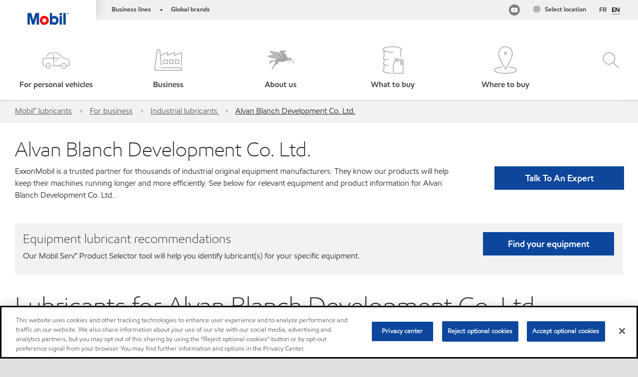

--- FILE ---
content_type: text/html; charset=utf-8
request_url: https://www.mobil.ca/en-ca/lubricants/industrial/lubricants/equipment-builders/alvan-blanch-development-co-ltd
body_size: 68586
content:

<!DOCTYPE html>
<!--[if lt IE 7]>      <html class="no-js lt-ie9 lt-ie8 lt-ie7"> <![endif]-->
<!--[if IE 7]>         <html class="no-js lt-ie9 lt-ie8"> <![endif]-->
<!--[if IE 8]>         <html class="no-js lt-ie9"> <![endif]-->
<!--[if gt IE 8]><!-->
<html class="no-js" lang="en-CA" data-lang="en-CA"
      data-directionrtl="false">
<!--<![endif]-->
<head>
    <meta property="platform" content="wep3.0-e2" />
    <meta name="viewport" content="width=device-width, initial-scale=1" />
    <meta http-equiv="Content-Security-Policy" content="frame-src 'self' 'unsafe-inline' 'unsafe-eval' https://118330cc-6076-40db-995c-80bf4f7ab244.my.connect.aws https://*.swaven.com https://www.google.com/ https://www.gstatic.com https://bcv.mobil.com.cn https://www.mobil.co.in/ https://*.app.baqend.com https://*.baqend.com https://www.mobil.com/ https://r1.dotdigital-pages.com https://*.eame.mobil.com/ https://www.exxonmobil.com/ https://www.mobil.co.id/ https://www.facebook.com/ https://*.adsrvr.org/ https://www.youtube.com/ https://*.livechatinc.com/ https://*.udesk.cn/ https://cdn.appdynamics.com/ https://*.brightcove.net/ https://*.doubleclick.net/ https://*.avndscxom.com/ https://*.youtube-nocookie.com/ https://*.vimeo.com/ https://*.bazaarvoice.com/ https://*.sc-static.net https://*.snapchat.com https://*.tapad.com *.taboola.com https://cdn.cookielaw.org https://geolocation.onetrust.com https://*.kampyle.com https://youtu.be https://exxonmobil-sandbox.hub.rapidapi.com https://apihub.exxonmobil.com https://www.googletagmanager.com; default-src 'self' 'unsafe-inline' 'unsafe-eval' blob: https://*.swaven.com https://static.cloud.coveo.com https://*.mikmak.ai/ https://118330cc-6076-40db-995c-80bf4f7ab244.my.connect.aws https://participant.connect.us-east-1.amazonaws.com wss://*.transport.connect.us-east-1.amazonaws.com https://dev.visualwebsiteoptimizer.com https://d2b7xl3dqzprnt.cloudfront.net https://9m90hdnrng.execute-api.us-east-1.amazonaws.com https://ncyxnyp6a2.execute-api.us-east-1.amazonaws.com https://insight.adsrvr.org  https://bcv.mobil.com.cn https://mapstyle.qpic.cn/ https://*.map.gtimg.com/ https://apis.map.qq.com/ https://*.map.qq.com/ https://apps.sitecore.net https://*.app.baqend.com https://*.baqend.com https://*.avndscxom.com/ https://*.googlesyndication.com https://*.ampproject.org/ https://*.bing.com https://apps.spheracloud.net https://cdn.cookielaw.org https://cdn.pricespider.com/ https://cdn.appdynamics.com/ https://unpkg.com/ https://*.googletagmanager.com/ https://api.map.baidu.com/ https://www.youtube.com/ https://api-maps.yandex.ru/ https://*.bazaarvoice.com/ https://*.pricespider.com/ https://geolocation.onetrust.com/ https://*.analytics.google.com/ https://*.vimeo.com/ https://*.youtube-nocookie.com/ https://*.g.doubleclick.net/ https://*.doubleclick.net/ https://pdx-col.eum-appdynamics.com/ https://privacyportal.onetrust.com/ https://*.google-analytics.com/ https://*.google.com/ https://*.google.co.uk/ https://*.google.co.in/ https://*.brightcove.com https://*.brightcovecdn.com https://*.boltdns.net https://*.googleapis.com/ https://*.akamaihd.net https://cdn.linkedin.oribi.io/ https://miao.baidu.com/ https://api.mapbox.com/ https://events.mapbox.com/ https://www.facebook.com/ https://*.livechatinc.com/ https://xom-ws-us-meijer.phoenix.earlweb.net https://lubesapi.webmarketing-inc.com/ https://developers.onemap.sg/ https://www.onemap.gov.sg/ https://ka-f.fontawesome.com/ https://*.go-mpulse.net/ https://*.akstat.io/ https://*.openweathermap.org/ https://*.sc-static.net https://*.snapchat.com https://*.tapad.com https://*.google.ad https://*.google.ae https://*.google.com.af https://*.google.com.ag https://*.google.al https://*.google.am https://*.google.co.ao https://*.google.com.ar https://*.google.as https://*.google.at https://*.google.com.au https://*.google.az https://*.google.ba https://*.google.com.bd https://*.google.be https://*.google.bf https://*.google.bg https://*.google.com.bh https://*.google.bi https://*.google.bj https://*.google.com.bn https://*.google.com.bo https://*.google.com.br https://*.google.bs https://*.google.bt https://*.google.co.bw https://*.google.by https://*.google.com.bz https://*.google.ca https://*.google.cd https://*.google.cf https://*.google.cg https://*.google.ch https://*.google.ci https://*.google.co.ck https://*.google.cl https://*.google.cm https://*.google.cn https://*.google.com.co https://*.google.co.cr https://*.google.com.cu https://*.google.cv https://*.google.com.cy https://*.google.cz https://*.google.de https://*.google.dj https://*.google.dk https://*.google.dm https://*.google.com.do https://*.google.dz https://*.google.com.ec https://*.google.ee https://*.google.com.eg https://*.google.es https://*.google.com.et https://*.google.fi https://*.google.com.fj https://*.google.fm https://*.google.fr https://*.google.ga https://*.google.ge https://*.google.gg https://*.google.com.gh https://*.google.com.gi https://*.google.gl https://*.google.gm https://*.google.gr https://*.google.com.gt https://*.google.gy https://*.google.com.hk https://*.google.hn https://*.google.hr https://*.google.ht https://*.google.hu https://*.google.co.id https://*.google.ie https://*.google.co.il https://*.google.im https://*.google.iq https://*.google.is https://*.google.it https://*.google.je https://*.google.com.jm https://*.google.jo https://*.google.co.jp https://*.google.co.ke https://*.google.com.kh https://*.google.ki https://*.google.kg https://*.google.co.kr https://*.google.com.kw https://*.google.kz https://*.google.la https://*.google.com.lb https://*.google.li https://*.google.lk https://*.google.co.ls https://*.google.lt https://*.google.lu https://*.google.lv https://*.google.com.ly https://*.google.co.ma https://*.google.md https://*.google.me https://*.google.mg https://*.google.mk https://*.google.ml https://*.google.com.mm https://*.google.mn https://*.google.com.mt https://*.google.mu https://*.google.mv https://*.google.mw https://*.google.com.mx https://*.google.com.my https://*.google.co.mz https://*.google.com.na https://*.google.com.ng https://*.google.com.ni https://*.google.ne https://*.google.nl https://*.google.no https://*.google.com.np https://*.google.nr https://*.google.nu https://*.google.co.nz https://*.google.com.om https://*.google.com.pa https://*.google.com.pe https://*.google.com.pg https://*.google.com.ph https://*.google.com.pk https://*.google.pl https://*.google.pn https://*.google.com.pr https://*.google.ps https://*.google.pt https://*.google.com.py https://*.google.com.qa https://*.google.ro https://*.google.ru https://*.google.rw https://*.google.com.sa https://*.google.com.sb https://*.google.sc https://*.google.se https://*.google.com.sg https://*.google.sh https://*.google.si https://*.google.sk https://*.google.com.sl https://*.google.sn https://*.google.so https://*.google.sm https://*.google.sr https://*.google.st https://*.google.com.sv https://*.google.td https://*.google.tg https://*.google.co.th https://*.google.com.tj https://*.google.tl https://*.google.tm https://*.google.tn https://*.google.to https://*.google.com.tr https://*.google.tt https://*.google.com.tw https://*.google.co.tz https://*.google.com.ua https://*.google.co.ug https://*.google.com.uy https://*.google.co.uz https://*.google.com.vc https://*.google.co.ve https://*.google.co.vi https://*.google.com.vn https://*.google.vu https://*.google.ws https://*.google.rs https://*.google.co.za https://*.google.co.zm https://*.google.co.zw https://*.google.cat https://*.outbrain.com *.taboola.com https://*.redditstatic.com https://*.reddit.com https://px.ads.linkedin.com https://pixel.byspotify.com https://pixels.spotify.com https://ipmeta.io https://youtu.be https://*.kampyle.com https://t.ssl.ak.tiles.virtualearth.net https://exxonmobil-sandbox.hub.rapidapi.com https://apihub.exxonmobil.com https://*.ditu.live.com https://polo.feathr.co https://www.exxonmobilchemical.com https://www.exxonmobilchemical.com.cn https://www.juicer.io https://analytics-fe.digital-cloud-us-main.medallia.com https://productselector.eame.mobil.com https://locator.eame.mobil.com https://api.motor.com https://*.phoenix.earlweb.net http://*.phoenix.earlweb.net https://spatial.virtualearth.net https://dev.virtualearth.net/ https://9m90ndhrmg.execute-api.us-east-1.amazonaws.com wss://wtbstream.pricespider.com https://eydi8dpgb4.execute-api.us-east-1.amazonaws.com; img-src 'self' data: blob: https://*.swaven.com https://dev.visualwebsiteoptimizer.com https://mapapi.qq.com/ https://apis.map.qq.com https://*.map.qq.com/ https://bcv.mobil.com.cn https://*.virtualearth.net https://www.mobil.com/ https://*.app.baqend.com https://*.baqend.com https://*.avndscxom.com/ https://*.baidu.com https://cdn.cookielaw.org https://cdn.pricespider.com/ https://*.analytics.google.com https://*.google-analytics.com/ https://*.vimeo.com/ https://*.youtube-nocookie.com/ https://*.vimeocdn.com https://www.mobil.com.cn/ https://*.brightcove.com https://*.brightcovecdn.com https://*.boltdns.net https://*.google.com/ https://*.google.co.uk/ https://*.google.co.in/ https://*.googleapis.com/ https://*.gstatic.com/ https://*.doubleclick.net/ https://*.bing.com https://*.googletagmanager.com/ https://api-maps.yandex.ru https://core-renderer-tiles.maps.yandex.net https://yandex.ru https://api.map.baidu.com/ https://*.bdimg.com/ https://*.bazaarvoice.com/ https://*.linkedin.com https://*.pricespider.com/ https://miao.baidu.com/ https://content.dps.mobil.com/ https://www.exxon.com/ https://*.ytimg.com/ https://www.facebook.com/ https://*.livechatinc.com/ https://s3.amazonaws.com/ https://*.youtube.com https://productselector.eame.mobil.com/ https://www.exxonmobil.com https://www.mobil.com.cn/ https://*.sc-static.net https://*.snapchat.com https://*.tapad.com https://*.google.ad https://*.google.ae https://*.google.com.af https://*.google.com.ag https://*.google.al https://*.google.am https://*.google.co.ao https://*.google.com.ar https://*.google.as https://*.google.at https://*.google.com.au https://*.google.az https://*.google.ba https://*.google.com.bd https://*.google.be https://*.google.bf https://*.google.bg https://*.google.com.bh https://*.google.bi https://*.google.bj https://*.google.com.bn https://*.google.com.bo https://*.google.com.br https://*.google.bs https://*.google.bt https://*.google.co.bw https://*.google.by https://*.google.com.bz https://*.google.ca https://*.google.cd https://*.google.cf https://*.google.cg https://*.google.ch https://*.google.ci https://*.google.co.ck https://*.google.cl https://*.google.cm https://*.google.cn https://*.google.com.co https://*.google.co.cr https://*.google.com.cu https://*.google.cv https://*.google.com.cy https://*.google.cz https://*.google.de https://*.google.dj https://*.google.dk https://*.google.dm https://*.google.com.do https://*.google.dz https://*.google.com.ec https://*.google.ee https://*.google.com.eg https://*.google.es https://*.google.com.et https://*.google.fi https://*.google.com.fj https://*.google.fm https://*.google.fr https://*.google.ga https://*.google.ge https://*.google.gg https://*.google.com.gh https://*.google.com.gi https://*.google.gl https://*.google.gm https://*.google.gr https://*.google.com.gt https://*.google.gy https://*.google.com.hk https://*.google.hn https://*.google.hr https://*.google.ht https://*.google.hu https://*.google.co.id https://*.google.ie https://*.google.co.il https://*.google.im https://*.google.iq https://*.google.is https://*.google.it https://*.google.je https://*.google.com.jm https://*.google.jo https://*.google.co.jp https://*.google.co.ke https://*.google.com.kh https://*.google.ki https://*.google.kg https://*.google.co.kr https://*.google.com.kw https://*.google.kz https://*.google.la https://*.google.com.lb https://*.google.li https://*.google.lk https://*.google.co.ls https://*.google.lt https://*.google.lu https://*.google.lv https://*.google.com.ly https://*.google.co.ma https://*.google.md https://*.google.me https://*.google.mg https://*.google.mk https://*.google.ml https://*.google.com.mm https://*.google.mn https://*.google.com.mt https://*.google.mu https://*.google.mv https://*.google.mw https://*.google.com.mx https://*.google.com.my https://*.google.co.mz https://*.google.com.na https://*.google.com.ng https://*.google.com.ni https://*.google.ne https://*.google.nl https://*.google.no https://*.google.com.np https://*.google.nr https://*.google.nu https://*.google.co.nz https://*.google.com.om https://*.google.com.pa https://*.google.com.pe https://*.google.com.pg https://*.google.com.ph https://*.google.com.pk https://*.google.pl https://*.google.pn https://*.google.com.pr https://*.google.ps https://*.google.pt https://*.google.com.py https://*.google.com.qa https://*.google.ro https://*.google.ru https://*.google.rw https://*.google.com.sa https://*.google.com.sb https://*.google.sc https://*.google.se https://*.google.com.sg https://*.google.sh https://*.google.si https://*.google.sk https://*.google.com.sl https://*.google.sn https://*.google.so https://*.google.sm https://*.google.sr https://*.google.st https://*.google.com.sv https://*.google.td https://*.google.tg https://*.google.co.th https://*.google.com.tj https://*.google.tl https://*.google.tm https://*.google.tn https://*.google.to https://*.google.com.tr https://*.google.tt https://*.google.com.tw https://*.google.co.tz https://*.google.com.ua https://*.google.co.ug https://*.google.com.uy https://*.google.co.uz https://*.google.com.vc https://*.google.co.ve https://*.google.co.vi https://*.google.com.vn https://*.google.vu https://*.google.ws https://*.google.rs https://*.google.co.za https://*.google.co.zm https://*.google.co.zw https://*.google.cat https://*.livechat-files.com *.taboola.com https://*.redditstatic.com https://*.reddit.com https://www.exxonmobilchemical.com https://www.exxonmobilchemical.com.cn https://*.feathr.co https://*.ditu.live.com https://udc-neb.kampyle.com https://match.adsrvr.org https://adservice.google.com https://adservice.google.co.in https://dummyimage.com https://imageproxy.juicer.io; script-src 'self' 'unsafe-inline' 'unsafe-eval' blob: https://*.swaven.com https://d1gd6b2nf6wza.cloudfront.net https://*.mikmak.ai/ https://118330cc-6076-40db-995c-80bf4f7ab244.my.connect.aws  https://dev.visualwebsiteoptimizer.com https://sdk.amazonaws.com https://www.google.com/ https://www.gstatic.com https://apis.map.qq.com https://*.map.qq.com https://map.qq.com/ https://bcv.mobil.com.cn https://*.jquery.com https://*.app.baqend.com https://*.baqend.com https://*.iesnare.com https://*.ibosscloud.com https://*.baidu.com https://*.bing.com https://*.virtualearth.net https://cdn.cookielaw.org https://cdn.pricespider.com/ https://*.googletagmanager.com/ https://cdn.appdynamics.com/ https://unpkg.com/ https://static.cloud.coveo.com https://players.brightcove.net/ https://*.googleapis.com/ https://api.map.baidu.com/ https://www.youtube.com/ https://api-maps.yandex.ru/ https://*.google-analytics.com/ https://vjs.zencdn.net/ https://*.doubleclick.net/ https://yastatic.net/ https://dlswbr.baidu.com https://*.bazaarvoice.com/ https://*.pricespider.com/ https://gateway.foresee.com/ https://snap.licdn.com https://api.tiles.mapbox.com/ https://*.linkedin.com https://*.bdimg.com/ https://*.ytimg.com/ https://connect.facebook.net/ https://*.adsrvr.org/ https://suggest-maps.yandex.ru/ https://core-renderer-tiles.maps.yandex.net/ https://*.livechatinc.com/ https://*.udesk.cn/ https://cdn.ampproject.org/ https://pi.pardot.com/ https://*.mobil.com https://*.go-mpulse.net/ https://*.akstat.io/ https://www.googleadservices.com/ https://*.avndscxom.com/ https://*.sc-static.net https://*.snapchat.com https://*.tapad.com https://*.cloudflare.com https://*.outbrain.com *.taboola.com https://*.redditstatic.com https://*.reddit.com https://youtu.be https://ipmeta.io https://go.exxonmobilchemical.com https://nebula-cdn.kampyle.com https://statse.webtrendslive.com https://*.feathr.co https://cdnjs.cloudflare.com https://*.ditu.live.com https://www.exxonmobilchemical.com https://www.exxonmobilchemical.com.cn https://secure.leadforensics.com https://pixel.byspotify.com https://pixels.spotify.com; style-src 'self' 'unsafe-inline' https://118330cc-6076-40db-995c-80bf4f7ab244.my.connect.aws https://*.jquery.com https://*.app.baqend.com https://*.baqend.com https://*.googleapis.com https://*.ibosscloud.com https://*.bing.com https://static.cloud.coveo.com https://core-renderer-tiles.maps.yandex.net https://suggest-maps.yandex.ru/ https://api.map.baidu.com/ https://cdn.pricespider.com https://api.tiles.mapbox.com/ https://*.bazaarvoice.com/ https://*.udesk.cn/ https://maxcdn.bootstrapcdn.com/ https://db.onlinewebfonts.com/ https://ka-f.fontawesome.com/ https://*.gstatic.com/ https://cdnjs.cloudflare.com/ https://*.avndscxom.com/ https://*.googletagmanager.com/; font-src 'self' 'unsafe-inline' https://*.swaven.com https://cdn.pricespider.com  https://d1cxmsjx8sn7ih.cloudfront.net https://raka.bing.com https://*.app.baqend.com https://vjs.zencdn.net/ https://*.livechatinc.com/ https://maxcdn.bootstrapcdn.com/ https://db.onlinewebfonts.com/ https://*.gstatic.com/ https://ka-f.fontawesome.com/ https://cdnjs.cloudflare.com/ https://*.googleapis.com https://*.avndscxom.com/ https://*.cloud.coveo.com https://www.bing.com data:; upgrade-insecure-requests; block-all-mixed-content;">

    
    
<script type="text/javascript">
    let cssLoadCount = 0;

    function showBody() {
        var loadingElement = document.getElementById('dvfstLoading');
        var wrapperElement = document.getElementById('wrapper');
        var navMainMobileElement = document.getElementById('nav-main-mobile');

        if (loadingElement) {
            loadingElement.style.display = 'none';
            loadingElement.remove();
        }
        if (wrapperElement) {
            wrapperElement.removeAttribute("style");
        }
        if (navMainMobileElement) {
            navMainMobileElement.removeAttribute("style");
        }

        //raise css loaded event
        var event = new CustomEvent('commonCssLoaded', {
            detail: {
                message: 'Common CSS loaded successfully',
                time: new Date(),
            },
            bubbles: true,
            cancelable: true
        });
        document.dispatchEvent(event);
    }

    function isCssLoaded(linkElement) {
        try {
            return !!linkElement?.sheet?.cssRules;
        } catch {
            return false;
        }
    }

    function checkIfCssLoaded() {
        const vendorCss = document.querySelector("#vendor_css");
        const common_css = document.querySelector("#common_css");
        if (isCssLoaded(vendorCss) && isCssLoaded(common_css)) {
            showBody();
        } else {
            const interval = setInterval(() => {
                if (isCssLoaded(vendorCss) && isCssLoaded(common_css)) {
                    clearInterval(interval);
                    showBody();
                }
            }, 50);
        }
    }

    function showBodyContent() {
        if (++cssLoadCount === 2) {
            checkIfCssLoaded();
        }
    }

    var isChemicalSite = false;
</script>

    <link id="vendor_css" href="/assets/minified/css/commonvendor-bs.min.css"  rel="preload" as="style" onload="this.rel='stylesheet'; this.media='all'; showBodyContent();"  />

<link id="common_css" href="/assets/minified/css/common-red.min.css?v=639034256999552217"  rel="preload" as="style" onload="this.rel='stylesheet'; this.media='all'; showBodyContent();"  />


    

    
    



    

    
    


    <link rel="preload" href="/Assets/fonts/EMprint-Semibold.woff2" as="font" type="font/woff2" crossorigin />
    <link rel="preload" href="/Assets/fonts/EMPrint-Regular.woff2" as="font" type="font/woff2" crossorigin />
    <link rel="preload" href="/Assets/fonts/EMPrint-Light.woff2" as="font" type="font/woff2" crossorigin />
    <link rel="preload" href="/Assets/fonts/EMPrint-Bold.woff2" as="font" type="font/woff2" crossorigin />

    

    <link rel="stylesheet" type="text/css" href="/assets/css/fonts/dist/english.min.css" media="print" onload="this.media='all'" />
    <link rel="preconnect" href="https://geolocation.onetrust.com" crossorigin="anonymous">
    <link rel="preconnect" href="https://cdn.cookielaw.org" crossorigin="anonymous">

    

    <script>
        const componentCategories = [{"ComponentName":"A18AviationDistributor","Category":"C0003"},{"ComponentName":"A18AviationAirport","Category":"C0003"},{"ComponentName":"BazaarVoice","Category":"C0003"},{"ComponentName":"SDSDownload","Category":"C0003"},{"ComponentName":"YandexMap","Category":"C0003"},{"ComponentName":"CoveoSearch","Category":"C0003"},{"ComponentName":"LegacyApp","Category":"C0003"},{"ComponentName":"Foresee","Category":"C0002"},{"ComponentName":"GoogleAnalytics","Category":"C0002"},{"ComponentName":"Pardot","Category":"C0002"},{"ComponentName":"ProductSeller","Category":"C0002"},{"ComponentName":"YouTube","Category":"C0002"},{"ComponentName":"LegacyApp","Category":"C0002"},{"ComponentName":"YouTube","Category":"C0004"},{"ComponentName":"BaiduMap","Category":"C0004"},{"ComponentName":"BingMap","Category":"C0004"},{"ComponentName":"GoogleAnalytics","Category":"C0004"},{"ComponentName":"Pardot","Category":"C0004"},{"ComponentName":"LegacyApp","Category":"C0004"}];
        function loadXomOneTrust() {
            var e = document.createElement("script");
            e.src = "/assets/minified/js/onetrust-pagereload.min.js?v=639001289674656166";
            e.async = true;
            document.head.appendChild(e)
        }

        function isOneTrustLoaded() {
            const timeout = 2000; // 2 seconds
            const interval = 100; // 100 milliseconds

            return new Promise((resolve) => {
                const start = Date.now();

                const checkConsentManager = () => {
                    if (typeof consentManager !== "undefined") {
                        resolve(true); // Variable found, resolve promise
                    } else if (Date.now() - start >= timeout) {
                        resolve(false); // Timeout reached, resolve with false
                    } else {
                        setTimeout(checkConsentManager, interval); // Recheck after interval
                    }
                };

                checkConsentManager();
            });
        }
    </script>
<!-- OneTrust Cookies Consent Notice start -->

<script async onload="loadXomOneTrust()" src="https://cdn.cookielaw.org/scripttemplates/otSDKStub.js" data-document-language="true" type="text/javascript" charset="UTF-8" data-domain-script="b5adfe36-e5c1-4d6c-a7a2-c4a21f06d2ae"></script>

<!-- OneTrust Cookies Consent Notice end -->
<script  type="text/plain" class="optanon-category-C0002" data-cookie="C0002"  data-ignore-alert="true" src="//cdn.pricespider.com/1/2760/ps-utid.js" async></script>


    <title>Alvan Blanch Development Co. Ltd.</title>





<link rel="icon" href="https://www.mobil.ca/lubricants/-/media/favicons/fav/favicon.ico" type="image/svg" sizes="16x16" />
<link rel="shortcut icon" href="https://www.mobil.ca/lubricants/-/media/favicons/fav/favicon.ico" type="image/x-icon" sizes="16x16" />


    <meta name="gdpr_googleanalytics" content="True" />
            <script>
                function getCookieValue(cookieName) {
                    var name = cookieName + "=";
                    var decodedCookie = decodeURIComponent(document.cookie);
                    var ca = decodedCookie.split(';');
                    for (var i = 0; i < ca.length; i++) {
                        var c = ca[i].trim();
                        if (c.indexOf(name) === 0) {
                            return c.substring(name.length, c.length);
                        }
                    }
                    return "";
                }
                var pardotCookieKey = "visitor_id562282";
                var pageVariables = {"PageCategory":"selector","PageSubcategory":"equipment ","BusinessUnit":"commercial lubes","SiteLanguage":"en-ca","SiteLanguageFullName":"","SiteCountry":"CA","SessionId":"5xx1ozdlwkt4cie5uf4ndtht","HostName":"https://www.mobil.ca/en-ca/lubricants","SitecoreContactId":"","PardotCookieId":"","IsFunctionalActive":"False","IsTargettingActive":"False","IsPerformanceActive":"False","Environment":"production","PageTitle":"Industrial lubricants by Equipment Type | Mobil™"};
                var designType = "desktop";
                if (/android|webos|iphone|ipod|blackberry|iemobile|opera mini/i.test(navigator.userAgent.toLowerCase())) {
                    designType = "mobile";
                }
                else if (/ipad|tablet/i.test(navigator.userAgent.toLowerCase())) {
                    designType = "tablet";
                }

                // set pardot cookie value
                pageVariables.PardotCookieId = getCookieValue(pardotCookieKey);

                dataLayer = [
                {
                "pageCategory": pageVariables.PageCategory,
                "pageSubCategory": pageVariables.PageSubcategory,
                "businessUnit": pageVariables.BusinessUnit,
                "page_type": pageVariables.PageCategory,
                "page_bu": pageVariables.BusinessUnit,
                "environment": pageVariables.Environment,
                "siteCountry": pageVariables.SiteCountry,
                "siteLanguage": pageVariables.SiteLanguage,
                "page_language": pageVariables.SiteLanguageFullName,
                "designType": designType,
                "sessionId": pageVariables.SessionId,
                'sitecore_contact_id': pageVariables.SitecoreContactId,
                'pardot_cookie_id': pageVariables.PardotCookieId,
                'is_functional_active': pageVariables.IsFunctionalActive,
                'is_targeting_active': pageVariables.IsTargettingActive,
                'is_performance_active': pageVariables.IsPerformanceActive,
                "hostName": pageVariables.HostName
                }
                ];
            </script>
            <script  type="text/plain" class="optanon-category-C0002-C0004" data-cookie="C0002-C0004"  data-ignore-alert="true">
<!-- Google Tag Manager -->
(function(w,d,s,l,i){w[l]=w[l]||[];w[l].push({'gtm.start':
new Date().getTime(),event:'gtm.js'});var f=d.getElementsByTagName(s)[0],
j=d.createElement(s),dl=l!='dataLayer'?'&l='+l:'';j.async=true;j.src=
'https://www.googletagmanager.com/gtm.js?id='+i+dl;f.parentNode.insertBefore(j,f);
})(window,document,'script','dataLayer','GTM-TFLFF3X');
<!-- End Google Tag Manager -->            </script>




    <meta property="og:title" content="Industrial lubricants by Equipment Type | Mobil™">
    <meta property="og:type" content="Website">
    <meta property="og:url" content="https://www.mobil.ca/en-ca/lubricants/industrial/lubricants/equipment-builders/alvan-blanch-development-co-ltd">
    <meta property="og:image" content="#">
    <meta property="og:description" content="Explore the industrial lubricants trusted by worldwide equipment builders and find which is right for you specific equipment.">






<meta  name="description" content="Explore the industrial lubricants trusted by worldwide equipment builders and find which is right for you specific equipment."><meta  name="keywords" content="exxonmobil, equipment builders, industrial lubricants, industrial products">



<meta property="twitter:title"  content="Industrial lubricants by Equipment Type | Mobil&trade;"><meta property="twitter:card"  content="summary_large_image">

    <meta name="viewport" content="width=device-width, initial-scale=1" />
        <link rel="canonical" href="https://www.mobil.ca/en-ca/lubricants/industrial/lubricants/equipment-builders/alvan-blanch-development-co-ltd" />


    

    
    <script>
        var vendorScripts = [];
        var scripts = [];
        window.WEP = {};
        window.WEP.isPageEditor = function () {
            return false;
        };
</script>
    
</head>
<body class="default-device bodyclass"  data-bp="">

    
    <div id="dvfstLoading">
        Loading...
    </div>


    


<noscript><iframe src="https://www.googletagmanager.com/ns.html?id=GTM-TFLFF3X" height="0" width="0" style="display:none;visibility:hidden"></iframe></noscript>

    
    


    <script>
		var sizes = [
			{ name: "xs", width: 0 },
			{ name: "sm", width: 380 },
			{ name: "md", width: 480 },
			{ name: "lg", width: 720 },
			{ name: "xl", width: 1024 },
		];

		function trackBPinBody() {
			var body = document.body,
				bpAttr = "data-bp",
				wW = window.innerWidth;

			for (var i = 0; i < sizes.length; i++) {
				var v = sizes[i];
				var nextBP = (i === sizes.length - 1) ? sizes.length - 1 : i + 1;

				if (wW < sizes[nextBP].width) {
				body.setAttribute(bpAttr, v.name);
				break; // works as expected
				} else if (wW >= v.width) {
				body.setAttribute(bpAttr, v.name);
				}
			}
		}

		trackBPinBody();
    </script>

    

    
<!--To load the angular components in Mobil Promotions Manager-->



<!-- END NOINDEX -->
<!--Begin DPS OpenTemplate Placeholder for Head Section-->

<!--End DPS OpenTemplate Placeholder for Head Section-->
<!-- #wrapper -->


    <div id="wrapper"  style="display:none;"  class="body-wrapper "  >
        <!-- #header -->
        <!-- BEGIN NOINDEX -->
        




<header  data-unique-id="A79DE524AD544C07A04B50D745A81211" data-component-id="2A50384E8F1C4E2FB94B2A88AEC233EA" data-source="{0B2C2499-9E65-45D3-9EAB-06072FCCCA47}"  
        class="nav-header icon-nav-header "
        data-fixeddesktop="False"
        data-fixedmobile="False"
        data-hidelogotop="False"
        data-additional-detail="Navigation|Navigation|HeaderContainerForIcons">
    <div class="nav-wrapper ">
        
    <div  data-unique-id="9E695D3A1006479DAC1CAE8DE6A6E377" data-component-id="C07D1AF58F9D4ECE84839B716492A171" data-source="{6B2A5D08-855E-40E8-A736-3FCCD8D2719E}"   data-additional-detail="Media|Image|WEP Logo"
         class="component logo" data-cmpvariant="WEP Logo|Header Logo">
        <div class="component-content WEP-logo">
            <a title="Header Logo" href="/en-ca/lubricants">
                <img src="/lubricants/-/media/project/wep/mobil/mobil-in/new-mobil-logo.png" class="logo" alt="Mobil logo" width="590" height="168" />
            </a>
        </div>
    </div>

    <script type="text/javascript">
        var linkElement = document.querySelectorAll(".WEP-logo a");
        for (i = 0; i < linkElement.length; i++)
        {
            linkElement[i].setAttribute("href", "/en-ca/lubricants");
        }
    </script>

        <div class="nav-top-bar">
            <div class="nav-top-bar-left">
                
<link href="/assets/minified/css/linkList.min.css?v=639001289648055156" rel="stylesheet" media="print" onload="this.media='all'" />



    <ul  data-unique-id="83D75184ADC148ABAA83B2D07E53264C" data-component-id="8CA0724274DE4913BEDB5468442FE099" data-source="{69BB2B49-F021-475E-92D9-50F5692EED8F}"   data-additional-detail="Navigation|Navigation|WEPLinkList" class="component link-list nav-lines-brands" data-cmpvariant="WEP Link List|Brands Nav">
            <li class="item0 odd first">
                <span class="bullet">•</span>
<a data-variantfieldname="Link" target="_blank" rel="noopener noreferrer" href="https://corporate.exxonmobil.com/About-us/Business-divisions" data-variantitemid="{0581B264-B8F0-49B0-A5C1-F3187F5BDF5A}">Business lines</a>            </li>
            <li class="item1 even last">
                <span class="bullet">•</span>
<a data-variantfieldname="Link" target="_blank" rel="noopener noreferrer" href="https://corporate.exxonmobil.com/About-us/Brands" data-variantitemid="{97A436E4-F009-4D73-9AA2-B4663CAB1EE1}">Global brands</a>            </li>
    </ul>


            </div>
            <div class="nav-top-bar-right">
                        <div  data-unique-id="E7130C1FF6D843E8970C95685598CA68" data-component-id="B272FDB9F9624582AE22C7E668A1081F" data-source="{14578D5A-48C3-4F34-8412-99CE85675AC6}"   class="nav-language">
            <a href="https://www.mobil.ca/en-ca/lubricants/industrial/lubricants/equipment-builders/alvan-blanch-development-co-ltd" aria-label="English" class="dropdown-toggle" data-bs-toggle="dropdown" role="button" aria-expanded="false">EN</a>
            <ul>
                        <li><a aria-label="Fran&#231;ais" href="/fr-ca/lubricants/industrial/lubricants/equipment-builders/alvan-blanch-development-co-ltd">FR</a></li>
                        <li class="lang-active"><a aria-label="English" href="https://www.mobil.ca/en-ca/lubricants/industrial/lubricants/equipment-builders/alvan-blanch-development-co-ltd">EN</a></li>
            </ul>

            <div class="dropdown-menu lang-dropdown">
                <div class="close-button">×</div>
                <ul class="lang-wrapper">
                    <li class="title">Select language</li>
                            <li><a href="/fr-ca/lubricants/industrial/lubricants/equipment-builders/alvan-blanch-development-co-ltd">Fran&#231;ais</a></li>
                            <li class="lang-active"><a href="https://www.mobil.ca/en-ca/lubricants/industrial/lubricants/equipment-builders/alvan-blanch-development-co-ltd">English</a></li>
                </ul>
            </div>
        </div>
    <ul  data-unique-id="1C041B16947541F59EC0EC059EBDBC68" data-component-id="16E6EBFDAC9A4091A234FDF7498C3C80" data-source="{9821222F-B578-4243-8DDF-DBE97EC91F96}"   class="nav-country">
        <li>
            <a href="https://corporate.exxonmobil.com/?query=https%3a%2f%2fwww.mobil.ca%2fen-ca%2flubricants%2findustrial%2flubricants%2fequipment-builders%2falvan-blanch-development-co-ltd#global-websites#ExxonMobil">
                <span class="selectLocationIcon" aria-hidden="true">
                    <svg xmlns="http://www.w3.org/2000/svg" viewBox="0 0 16 16"><path d="M8.5,16A7.5,7.5,0,1,1,16,8.5,7.508,7.508,0,0,1,8.5,16Zm0-14A6.5,6.5,0,1,0,15,8.5,6.508,6.508,0,0,0,8.5,2Z" fill="currentColor" /><rect x="4" y="5" width="9" height="1" fill="currentColor" /><rect x="4" y="11" width="9" height="1" fill="currentColor" /><rect x="3" y="8" width="11" height="1" fill="currentColor" /><rect x="8" y="3" width="1" height="11" fill="currentColor" /><path d="M5.156,13.318,4.6,11.384a10.49,10.49,0,0,1,0-5.769l.552-1.934.962.275L5.565,5.89a9.5,9.5,0,0,0,0,5.22l.553,1.934Z" fill="currentColor" /><path d="M11.844,13.318l-.962-.275.553-1.934a9.5,9.5,0,0,0,0-5.22l-.553-1.934.962-.275L12.4,5.616a10.49,10.49,0,0,1,0,5.769Z" fill="currentColor" />
                    </svg>
                    </span>
                <span class="nav-country-text hidden-xs">
                    <span class="hidden-xs">Select location</span>
                    <span class="visible-xs-inline"></span>
                </span>
            </a>
        </li>
    </ul>



<link href="/assets/minified/css/nav-social.min.css?v=639001289648505185" rel="stylesheet" media="print" onload="this.media='all'" />        <div  data-unique-id="D19DAF1F90744CE0BC6911BCED6AAA02" data-component-id="FE8D27DF6D554B91949E24491F4A1D9E" data-source="{F98357DA-2AF8-47A9-B271-2A6CD61AB448}"   class="nav-social  nav-social-few
        ">
            <a href="javascript:void(0)" role="button" id="socialDropdown" aria-haspopup="true" aria-expanded="false" class="nav-social-trigger">Social</a>
            <ul class="nav-social-icons" aria-labelledby="socialDropdown">
                        <li class="">
                            <a href="https://www.youtube.com/user/mobilindustrial" class="nav-youtube" aria-label="Mobil Industrial Youtube Channel" target="_blank">
                                <i class="icon icon-youtube-round " style=""></i>
                                <span>Mobil™ Industrial YouTube</span>
                            </a>
                        </li>
            </ul>
        </div>

            </div>
        </div>
        <div class="nav-main-bar">
            <div class="site_logo_bottom">
                
            </div>
            <a href="#" class="nav-main-item nav-icon-trigger" role="button" data-bs-toggle="collapse" data-bs-target="#iconNav" aria-controls="navbarSupportedContent" aria-expanded="false" aria-label="Menu">
                <i class="icon-hamburger"></i>
                <span class="nav-main-item-text">Menu</span>
            </a>
            



        <div  data-unique-id="455DE119D59A431B9A5BA098276C6239" data-component-id="CCF3CC782B08495FB00FD9BD209BF209" data-source="{20C12C15-AF32-4BBF-B173-D95BD113C64D}"   class="nav-main-icons" data-additional-detail="Navigation|MegaNavForIcons|MegaNavForIcons">
            <svg class="gradients">
                <linearGradient id="gradient-blue" x1="0%" y1="0%" x2="100%" y2="0%">
                    <stop offset="0%" stop-color="#0c479d" />
                    <stop offset="90%" stop-color="#00a3e0" />
                </linearGradient>
                <linearGradient id="gradient-red-orange" x1="0%" y1="0%" x2="100%" y2="0%">
                    <stop offset="0%" stop-color="#fe000c" />
                    <stop offset="90%" stop-color="#fe000c" />
                </linearGradient>
                <linearGradient id="gradient-gray" x1="0%" y1="0%" x2="100%" y2="0%">
                    <stop offset="0%" stop-color="#5a5a5a" />
                    <stop offset="90%" stop-color="#808080" />
                </linearGradient>
                <linearGradient id="gradient-seablue-turquoise" x1="0%" y1="0%" x2="100%" y2="0%">
                    <stop offset="0%" stop-color="#007096" />
                    <stop offset="90%" stop-color="#00ACA8" />
                </linearGradient>
                <linearGradient id="gradient-yellow-orange" x1="0%" y1="0%" x2="100%" y2="0%">
                    <stop offset="0%" stop-color="#FFD700" />
                    <stop offset="90%" stop-color="#ED8B00" />
                </linearGradient>
            </svg>
            <nav class="navbar navbar-expand-lg navbar-light" aria-label="">
                <div class="collapse navbar-collapse" id="iconNav">
                    <ul class="navbar-nav nav-justified">

<li class="nav-item dropdown">
    <a class="nav-link dropdown-toggle" href="#" id="navbarDropdown-1f2991bb-8cf4-409d-bd5e-b170b2440944" data-bs-toggle=dropdown aria-haspopup = true aria-expanded = false role = button >
        <div class="nav-link-icon">
<svg id="754625206_Consumer_SVG" xmlns="http://www.w3.org/2000/svg" viewBox="0 0 80 80"><defs><style>.cls-1{fill:#787979;}</style></defs><path class="cls-1" d="M18,58.92A1.88,1.88,0,1,0,16.17,57,1.85,1.85,0,0,0,18,58.92Z"/><path class="cls-1" d="M62,55.16A1.88,1.88,0,1,0,63.83,57,1.85,1.85,0,0,0,62,55.16Z"/><path class="cls-1" d="M38.17,42A1.83,1.83,0,1,0,40,40.12,1.85,1.85,0,0,0,38.17,42Z"/><path class="cls-1" d="M72.81,36.05l-9.18-1.88a9.92,9.92,0,0,1-5.1-2.8L48.9,21.5a10.13,10.13,0,0,0-7.2-3.06H24.42a10.14,10.14,0,0,0-8.14,4.17l-4.13,5.64a1,1,0,1,0,1.62,1.18l4.12-5.64a8.12,8.12,0,0,1,6.53-3.35H41.7a8,8,0,0,1,5.77,2.45l9.63,9.87a11.84,11.84,0,0,0,6.13,3.37L72.4,38a6.49,6.49,0,0,1,5.1,6.39v8.88A2.72,2.72,0,0,1,74.83,56H70.27a8.31,8.31,0,0,0-16.54,0H33.67V35.48H51a1,1,0,0,0,0-2H33.67v-8.4a1,1,0,0,0-2,0v8.4H5.17A4.72,4.72,0,0,0,.5,38.24V49.52A8.44,8.44,0,0,0,8.83,58a1,1,0,0,0,.86-.52,8.42,8.42,0,0,0,8.31,8,8.52,8.52,0,0,0,0-17,8.42,8.42,0,0,0-8.31,8A1,1,0,0,0,8.83,56,6.44,6.44,0,0,1,2.5,49.52V38.24a2.72,2.72,0,0,1,2.67-2.76h26.5V57a1,1,0,0,0,1,1H53.73a8.31,8.31,0,0,0,16.54,0h4.56a4.72,4.72,0,0,0,4.67-4.76V44.4A8.51,8.51,0,0,0,72.81,36.05ZM18,50.52a6.52,6.52,0,0,1,0,13,6.52,6.52,0,0,1,0-13Zm44,13A6.52,6.52,0,1,1,68.33,57,6.44,6.44,0,0,1,62,63.56Z"/></svg>        </div>
        <span class="nav-link-text">
            For personal vehicles
        </span>


    </a>
    <div class="underline"></div>
    <div class="dropdown-menu">
        <p class="meganav-subtitle">For personal vehicles</p>
        <div class="menu-nav-indicatorNew-container">
            <div class="menu-nav-indicatorNew">
                <a class="chevronMainNav" tabindex="0" aria-label="back navigation"><span>back navigation</span></a>
                <p>For personal vehicles</p>
            </div>
        </div>
<div class="nav-meganav-col">
    <ul>


    <li class="nav-meganav-subitem  ">
                    <a class="dropdown-item" href="/en-ca/lubricants/for-personal-vehicles/cars-and-light-duty-trucks" target="">
                            <div class="nav-link-icon">
<svg id="871512920_246d6f26-8b79-47e3-8e0f-6b5a71e84b62" xmlns="http://www.w3.org/2000/svg" viewBox="0 0 78.51 80"><defs><style>.cls-1{fill:#787878;}</style></defs><title>CA_Consumer_02_Cars-light duty trucks</title><path class="cls-1" d="M70.28,31.51a1,1,0,0,1-1-.71L65.6,18.35a7.2,7.2,0,0,0-6.87-5.14H45.36a1,1,0,0,1,0-2H58.73a9.22,9.22,0,0,1,8.79,6.57l3.72,12.45a1,1,0,0,1-.67,1.24A1,1,0,0,1,70.28,31.51Z"/><path class="cls-1" d="M76.74,64H45.36a1,1,0,1,1,0-2H75.74V39.77a2.3,2.3,0,0,0-2.31-2.3h-7a1,1,0,0,1,0-2h7a4.31,4.31,0,0,1,4.31,4.3V63A1,1,0,0,1,76.74,64Z"/><path class="cls-1" d="M71.84,57.83H45.36a1,1,0,0,1,0-2H71.84a1,1,0,0,1,0,2Z"/><path class="cls-1" d="M55.94,51.42H45.36a1,1,0,0,1,0-2H55.94a1,1,0,0,1,0,2Z"/><path class="cls-1" d="M55.94,44.83H45.36a1,1,0,0,1,0-2H55.94a1,1,0,0,1,0,2Z"/><path class="cls-1" d="M73.76,29.4a1,1,0,0,1-1-1V25.09h-4a1,1,0,0,1,0-2h5a1,1,0,0,1,1,1V28.4A1,1,0,0,1,73.76,29.4Z"/><path class="cls-1" d="M63,57.83a1,1,0,0,1-1-1V43.14a3.66,3.66,0,0,0-3.66-3.66h-13a1,1,0,0,1,0-2h13A5.67,5.67,0,0,1,64,43.14V56.83A1,1,0,0,1,63,57.83Z"/><path class="cls-1" d="M70.1,51.09a4.44,4.44,0,1,1,4.43-4.44A4.43,4.43,0,0,1,70.1,51.09Zm0-6.87a2.44,2.44,0,1,0,2.43,2.43A2.43,2.43,0,0,0,70.1,44.22Z"/><path class="cls-1" d="M73.76,72H62.3a1,1,0,0,1-1-1V66.51a1,1,0,0,1,2,0V70h9.46V63a1,1,0,0,1,2,0v8A1,1,0,0,1,73.76,72Z"/><path class="cls-1" d="M58.65,17.8H45.36a1,1,0,0,1,0-2H58.65a1,1,0,0,1,0,2Z"/><path class="cls-1" d="M11.82,27a1.06,1.06,0,0,1-.42-.09,1,1,0,0,1-.48-1.33l3.66-7.84a1,1,0,0,1,.65-.54A72,72,0,0,1,32.37,15.4a1,1,0,1,1,0,2A75.56,75.56,0,0,0,16.19,19l-3.46,7.4A1,1,0,0,1,11.82,27Z"/><path class="cls-1" d="M11.46,70.07H6.34A3.84,3.84,0,0,1,2.5,66.24v-22a5.17,5.17,0,0,1,.26-1.61L3.92,39.1l-1.61-.92A3.06,3.06,0,0,1,.93,34.56L1.8,32A3,3,0,0,1,5.12,29.9l4.25.59c1.28-.33,8.09-1.92,23-1.92a1,1,0,0,1,0,2c-16,0-22.58,1.88-22.65,1.9a1,1,0,0,1-.42,0l-4.46-.62a1.07,1.07,0,0,0-1.15.71L2.83,35.2a1.06,1.06,0,0,0,.48,1.25l2.31,1.32A1,1,0,0,1,6.07,39L4.66,43.28a3.31,3.31,0,0,0-.16,1v22a1.84,1.84,0,0,0,1.84,1.83h5.12a1.84,1.84,0,0,0,1.84-1.83,1,1,0,0,1,2,0h0A3.85,3.85,0,0,1,11.46,70.07Z"/><path class="cls-1" d="M12.46,54.21a4.89,4.89,0,1,1,4.89-4.89A4.89,4.89,0,0,1,12.46,54.21Zm0-7.77a2.89,2.89,0,1,0,2.89,2.88A2.88,2.88,0,0,0,12.46,46.44Z"/><path class="cls-1" d="M32.37,47.92H21.88a1,1,0,1,1,0-2H32.37a1,1,0,0,1,0,2Z"/><path class="cls-1" d="M32.37,64.09h0c-.57,0-14-.39-21.68-1.94a1,1,0,0,1,.4-2c7.51,1.52,21.19,1.89,21.33,1.9a1,1,0,0,1,1,1A1,1,0,0,1,32.37,64.09Z"/><path class="cls-1" d="M39,79.5a1,1,0,0,1-1-1V1.5a1,1,0,0,1,2,0v77A1,1,0,0,1,39,79.5Z"/></svg>                            </div>
                                                    <span>Cars/Light-duty trucks</span>
                    </a>
    </li>


    <li class="nav-meganav-subitem  ">
                    <a class="dropdown-item" href="/en-ca/lubricants/for-personal-vehicles/personal-vehicle-resources" target="">
                            <div class="nav-link-icon">
<svg id="744059097_411ea5ae-5e57-4727-a8c1-5ed09bbdd80e" xmlns="http://www.w3.org/2000/svg" viewBox="0 0 80 80"><defs><style>.cls-1{fill:#787878;}</style></defs><title>CA_Business_03_Expert resources</title><path class="cls-1" d="M34.5,26.33a2.83,2.83,0,1,1,2.83-2.83A2.83,2.83,0,0,1,34.5,26.33Zm0-3.66a.83.83,0,1,0,.83.83A.83.83,0,0,0,34.5,22.67Z"/><path class="cls-1" d="M45.5,26.33a2.83,2.83,0,1,1,2.83-2.83A2.83,2.83,0,0,1,45.5,26.33Zm0-3.66a.83.83,0,1,0,.83.83A.83.83,0,0,0,45.5,22.67Z"/><path class="cls-1" d="M23.5,20.83a1,1,0,0,1-1-1v-5.5a1,1,0,1,1,2,0v5.5A1,1,0,0,1,23.5,20.83Z"/><path class="cls-1" d="M67.5,79.5h-55a4.68,4.68,0,0,1-4.67-4.67V62.62a8.33,8.33,0,0,1,6.85-8.2l14.14-2.57a1,1,0,0,1,1.16.8,1,1,0,0,1-.8,1.17L15,56.39a6.34,6.34,0,0,0-5.2,6.23V74.83A2.68,2.68,0,0,0,12.5,77.5h55a2.68,2.68,0,0,0,2.67-2.67V62.62A6.34,6.34,0,0,0,65,56.39L50.82,53.82a1,1,0,0,1-.8-1.17,1,1,0,0,1,1.16-.8l14.14,2.57a8.33,8.33,0,0,1,6.85,8.2V74.83A4.68,4.68,0,0,1,67.5,79.5Z"/><path class="cls-1" d="M40,61.34a6.44,6.44,0,0,1-4.16-1.51,1,1,0,1,1,1.28-1.53,4.5,4.5,0,0,0,5.76,0l7.48-6.24a1,1,0,1,1,1.28,1.54l-7.48,6.23A6.44,6.44,0,0,1,40,61.34Z"/><path class="cls-1" d="M40,72.17a1,1,0,0,1-1-1V62a1,1,0,0,1,2,0v9.17A1,1,0,0,1,40,72.17Z"/><path class="cls-1" d="M36.48,60.07a1,1,0,0,1-.56-.17l-3.81-2.57a1,1,0,0,1-.27-1.39,1,1,0,0,1,1.38-.27L37,58.24a1,1,0,0,1-.56,1.83Z"/><path class="cls-1" d="M40,46.5a15.86,15.86,0,0,1-12.32-5.78l-.4-.49a15.22,15.22,0,0,1-3.37-7.94A120.94,120.94,0,0,1,22.5,19.83a1,1,0,0,1,2,0c0,3.44,1.38,12.1,1.39,12.19A13.36,13.36,0,0,0,28.83,39l.39.48a14,14,0,0,0,21.56,0l.39-.48a13.27,13.27,0,0,0,2.93-6.91c0-.08.55-3.47,1-6.85a1,1,0,0,1,2,.24c-.41,3.41-.95,6.85-1,6.88a15.13,15.13,0,0,1-3.36,7.9l-.4.49A15.86,15.86,0,0,1,40,46.5Z"/><path class="cls-1" d="M58.33,30H56.5a1,1,0,0,1-1-1V18a1,1,0,0,1,1-1h1.83A4.67,4.67,0,0,1,63,21.67v3.66A4.67,4.67,0,0,1,58.33,30Zm-.83-2h.83A2.68,2.68,0,0,0,61,25.33V21.67A2.68,2.68,0,0,0,58.33,19H57.5Z"/><path class="cls-1" d="M23.5,30H21.67A4.67,4.67,0,0,1,17,25.33V21.67A4.67,4.67,0,0,1,21.67,17H23.5a1,1,0,0,1,1,1V29A1,1,0,0,1,23.5,30ZM21.67,19A2.68,2.68,0,0,0,19,21.67v3.66A2.68,2.68,0,0,0,21.67,28h.83V19Z"/><path class="cls-1" d="M56.5,37.33H43.67a1,1,0,0,1,0-2H56.5a2.67,2.67,0,0,0,2.67-2.66V29a1,1,0,0,1,2,0v3.67A4.67,4.67,0,0,1,56.5,37.33Z"/><path class="cls-1" d="M56.5,15.33a1,1,0,0,1-1-1A11.85,11.85,0,0,0,43.67,2.5H36.33A11.85,11.85,0,0,0,24.5,14.33a1,1,0,0,1-2,0A13.85,13.85,0,0,1,36.33.5h7.34A13.85,13.85,0,0,1,57.5,14.33,1,1,0,0,1,56.5,15.33Z"/><path class="cls-1" d="M23.5,19a1,1,0,0,1,0-2c8.13,0,15.76-1.9,21.48-5.36a1,1,0,1,1,1,1.72C40,17,32,19,23.5,19Z"/><path class="cls-1" d="M56.5,17.17h0a18.6,18.6,0,0,1-11.63-3.89,1,1,0,0,1,1.26-1.56A16.53,16.53,0,0,0,56.5,15.17a1,1,0,0,1,0,2Z"/><path class="cls-1" d="M42.75,37.33h-5.5a1.92,1.92,0,1,1,0-3.83h5.5a1.92,1.92,0,1,1,0,3.83Zm0-1.83h0Z"/></svg>                            </div>
                                                    <span>Personal vehicle resources</span>
                    </a>
    </li>
    </ul>
</div><div class="nav-meganav-col">
    <ul>


    <li class="nav-meganav-subitem  ">
                    <a class="dropdown-item" href="/en-ca/lubricants/for-personal-vehicles/personal-vehicle-lubricants" target="">
                            <div class="nav-link-icon">
<svg id="3626609801_Consumer_SVG" xmlns="http://www.w3.org/2000/svg" viewBox="0 0 80 80"><defs><style>.cls-1{fill:#787979;}</style></defs><path class="cls-1" d="M18,58.92A1.88,1.88,0,1,0,16.17,57,1.85,1.85,0,0,0,18,58.92Z"/><path class="cls-1" d="M62,55.16A1.88,1.88,0,1,0,63.83,57,1.85,1.85,0,0,0,62,55.16Z"/><path class="cls-1" d="M38.17,42A1.83,1.83,0,1,0,40,40.12,1.85,1.85,0,0,0,38.17,42Z"/><path class="cls-1" d="M72.81,36.05l-9.18-1.88a9.92,9.92,0,0,1-5.1-2.8L48.9,21.5a10.13,10.13,0,0,0-7.2-3.06H24.42a10.14,10.14,0,0,0-8.14,4.17l-4.13,5.64a1,1,0,1,0,1.62,1.18l4.12-5.64a8.12,8.12,0,0,1,6.53-3.35H41.7a8,8,0,0,1,5.77,2.45l9.63,9.87a11.84,11.84,0,0,0,6.13,3.37L72.4,38a6.49,6.49,0,0,1,5.1,6.39v8.88A2.72,2.72,0,0,1,74.83,56H70.27a8.31,8.31,0,0,0-16.54,0H33.67V35.48H51a1,1,0,0,0,0-2H33.67v-8.4a1,1,0,0,0-2,0v8.4H5.17A4.72,4.72,0,0,0,.5,38.24V49.52A8.44,8.44,0,0,0,8.83,58a1,1,0,0,0,.86-.52,8.42,8.42,0,0,0,8.31,8,8.52,8.52,0,0,0,0-17,8.42,8.42,0,0,0-8.31,8A1,1,0,0,0,8.83,56,6.44,6.44,0,0,1,2.5,49.52V38.24a2.72,2.72,0,0,1,2.67-2.76h26.5V57a1,1,0,0,0,1,1H53.73a8.31,8.31,0,0,0,16.54,0h4.56a4.72,4.72,0,0,0,4.67-4.76V44.4A8.51,8.51,0,0,0,72.81,36.05ZM18,50.52a6.52,6.52,0,0,1,0,13,6.52,6.52,0,0,1,0-13Zm44,13A6.52,6.52,0,1,1,68.33,57,6.44,6.44,0,0,1,62,63.56Z"/></svg>                            </div>
                                                    <span>Personal vehicle lubricants</span>
                    </a>
    </li>


    <li class="nav-meganav-subitem  ">
                    <a class="dropdown-item" href="/en-ca/lubricants/what-to-buy/find-the-right-motor-oil" target="">
                            <div class="nav-link-icon">
<svg id="100771572_1347dc7b-0f5e-41b7-84d6-a5f5a89cc740" xmlns="http://www.w3.org/2000/svg" viewBox="0 0 80 80"><defs><style>.cls-1{fill:#787878;}</style></defs><title>CA_Consumer_03_Find the right motor oil</title><path class="cls-1" d="M32,53.22H23.45a3.29,3.29,0,0,1-2.69-1.46l-5-7.61H12.91a2.9,2.9,0,0,1-2.9-2.9V40.9H9.79A2.9,2.9,0,0,1,6.9,38V27.54a2.9,2.9,0,0,1,2.89-2.9h.37v-.43a2.9,2.9,0,0,1,2.89-2.9h2.77l3.62-4a3.5,3.5,0,0,1,2.5-1.11h8a1,1,0,0,1,0,2h-8a1.5,1.5,0,0,0-1,.45L17,23a1,1,0,0,1-.74.33H13.05a.9.9,0,0,0-.89.9v1.43a1,1,0,0,1-1,1H9.79a.89.89,0,0,0-.89.9V38a.89.89,0,0,0,.89.89H11a1,1,0,0,1,1,1v1.35a.9.9,0,0,0,.9.9h3.36a1,1,0,0,1,.83.45l5.33,8.06a1.31,1.31,0,0,0,1,.56H32a1,1,0,0,1,0,2ZM73.18,31.61a1,1,0,0,1-1-1V21.46a.89.89,0,0,0-.9-.89H66.54a.89.89,0,0,0-.9.89v1.15a1,1,0,0,1-1,1H62.42a1,1,0,0,1-.7-.3l-4.61-4.6a1.51,1.51,0,0,0-1-.42H50.41a1,1,0,0,1,0-2H56.1a3.56,3.56,0,0,1,2.43,1l4.31,4.31h.8v-.15a2.9,2.9,0,0,1,2.9-2.89h4.74a2.9,2.9,0,0,1,2.9,2.89v9.15A1,1,0,0,1,73.18,31.61Z"/><path class="cls-1" d="M2,41a1,1,0,0,1-1-1v-14a1,1,0,0,1,2,0V40A1,1,0,0,1,2,41Z"/><path class="cls-1" d="M55,12.72H25.18A1.76,1.76,0,0,1,23.42,11V5.68a1.76,1.76,0,0,1,1.76-1.76H55a1.76,1.76,0,0,1,1.76,1.76V11A1.76,1.76,0,0,1,55,12.72Zm-29.61-2H54.79V5.92H25.42Z"/><path class="cls-1" d="M66,59a1,1,0,0,1-.74-.33l-3.88-4.35a1,1,0,0,1,.08-1.42,12.61,12.61,0,1,0-5.94,3,1,1,0,0,1,.38,2,14.6,14.6,0,1,1,7.62-4.11l3.23,3.63A1,1,0,0,1,66,59Z"/><path class="cls-1" d="M74.4,72.08h-.28A4.58,4.58,0,0,1,71,70.53L63.33,62a1,1,0,0,1,.08-1.41l5.39-4.8a1,1,0,0,1,.73-.25,1,1,0,0,1,.69.33l7.61,8.55A4.57,4.57,0,0,1,79,67.73h0a4.6,4.6,0,0,1-4.59,4.35ZM65.49,61.4l7,7.8a2.61,2.61,0,1,0,3.9-3.47l-7-7.8ZM78,67.68h0Z"/><path class="cls-1" d="M46.25,44.11h-.06a1,1,0,0,1-.94-1,7.81,7.81,0,0,1,8.24-7.35,1,1,0,0,1-.11,2,5.83,5.83,0,0,0-6.13,5.46A1,1,0,0,1,46.25,44.11Z"/></svg>                            </div>
                                                    <span>Find the right motor oil</span>
                    </a>
    </li>
    </ul>
</div>        <div class="nav-meganav-close" role="button" tabindex="0" aria-label="Close">
            <div class="nav-meganav-close-inner"></div>
        </div>
    </div>
</li>
<li class="nav-item dropdown">
    <a class="nav-link dropdown-toggle" href="#" id="navbarDropdown-bcff14c1-a6ce-43c0-ae5c-7bb068a5e667" data-bs-toggle=dropdown aria-haspopup = true aria-expanded = false role = button >
        <div class="nav-link-icon">
<svg id="2517386927_CA_Business_01" xmlns="http://www.w3.org/2000/svg" viewBox="0 0 110 110"><defs><style>.cls-1{fill:#ababab;}</style></defs><path class="cls-1" d="M76.13,70.89V53.23H58.47V70.89ZM61.47,56.23H73.13V67.89H61.47Z"/><path class="cls-1" d="M35.52,70.89H53.18V53.23H35.52Zm3-14.66H50.18V67.89H38.52Z"/><path class="cls-1" d="M99.09,70.89V53.23H81.43V70.89ZM84.43,56.23H96.09V67.89H84.43Z"/><path class="cls-1" d="M108.5,75.93a1.5,1.5,0,0,0,1.5-1.5V25a1.5,1.5,0,0,0-2.06-1.39L81.58,34.23V25a1.49,1.49,0,0,0-.66-1.25,1.51,1.51,0,0,0-1.4-.14L53.33,34.23V25a1.5,1.5,0,0,0-2.1-1.38L25,35.08a1.41,1.41,0,0,0-.35.23l-2.07-22A1.5,1.5,0,0,0,21.09,12H10.93a1.51,1.51,0,0,0-1.49,1.31L0,85.71a1.21,1.21,0,0,0,0,.19V96.5A1.5,1.5,0,0,0,1.5,98h107a1.5,1.5,0,0,0,1.5-1.5V85.9a1.5,1.5,0,0,0-1.5-1.5H26.83a1.5,1.5,0,0,0,0,3H107V95H3V86l9.25-71h7.47l5.61,59.57a1.5,1.5,0,1,0,3-.29L24.88,37.76a1.48,1.48,0,0,0,1.33.07L50.33,27.27v9.19a1.5,1.5,0,0,0,2.06,1.39L78.58,27.21v9.25a1.49,1.49,0,0,0,.67,1.24,1.51,1.51,0,0,0,1.4.15L107,27.2V74.43A1.5,1.5,0,0,0,108.5,75.93Z"/></svg>        </div>
        <span class="nav-link-text">
            Business
        </span>


    </a>
    <div class="underline"></div>
    <div class="dropdown-menu">
        <p class="meganav-subtitle">Business</p>
        <div class="menu-nav-indicatorNew-container">
            <div class="menu-nav-indicatorNew">
                <a class="chevronMainNav" tabindex="0" aria-label="back navigation"><span>back navigation</span></a>
                <p>Business</p>
            </div>
        </div>
<div class="nav-meganav-col">
    <ul>


        <li class="nav-meganav-subitem dropdown dropdown-submenu  ">

                    <a class="dropdown-item" href="/en-ca/lubricants/for-business/services" id="3levelmenu-339420bf-e622-4e42-8ff0-e17ff7d06c65" target="">
                            <div class="nav-link-icon">
<svg id="464178022_339420bf-e622-4e42-8ff0-e17ff7d06c65" xmlns="http://www.w3.org/2000/svg" viewBox="0 0 80 80"><defs><style>.cls-1{fill:#787878;}</style></defs><title>CA_Business_02_serving your business</title><path class="cls-1" d="M33.74,74.53a4.93,4.93,0,0,1-4.94-4.91,5.26,5.26,0,0,1,.12-1.12,5.11,5.11,0,0,1-1.11.14h0a5,5,0,0,1-4.94-4.91A4.72,4.72,0,0,1,23,62.6a5.28,5.28,0,0,1-1.12.14h0a5,5,0,0,1-4.94-4.91A4.72,4.72,0,0,1,17,56.7a5.28,5.28,0,0,1-1.12.14h0a4.94,4.94,0,0,1-3.51-8.41l4.86-4.91a5,5,0,0,1,3.48-1.46h0a4.94,4.94,0,0,1,4.81,6A5.2,5.2,0,0,1,26.65,48h0a4.91,4.91,0,0,1,3.48,1.43,4.86,4.86,0,0,1,1.46,3.48A4.63,4.63,0,0,1,31.49,54a5.2,5.2,0,0,1,1.12-.13h0a4.93,4.93,0,0,1,4.94,4.91,5.19,5.19,0,0,1-.12,1.12,4.64,4.64,0,0,1,1.12-.13,5.11,5.11,0,0,1,3.5,1.43,4.94,4.94,0,0,1,0,7h0l-4.85,4.9a4.88,4.88,0,0,1-3.49,1.46Zm4.85-12.77h0a2.89,2.89,0,0,0-2.07.87l-4.86,4.9a3,3,0,0,0-.85,2.08,3,3,0,0,0,.87,2.08,3,3,0,0,0,2.07.84h0a2.9,2.9,0,0,0,2.08-.87l4.85-4.9a2.94,2.94,0,0,0-2.09-5Zm2.8,5.7h0Zm-8.76-11.6h0a2.89,2.89,0,0,0-2.07.87l-4.86,4.9a3,3,0,0,0-.85,2.08,2.94,2.94,0,0,0,2.94,2.93h0a3,3,0,0,0,2.07-.87l4.85-4.91a2.94,2.94,0,0,0-2.09-5ZM21.84,60.74v0a3,3,0,0,0,2.07-.87L28.76,55a2.93,2.93,0,0,0,0-4.15A3,3,0,0,0,26.66,50a2.89,2.89,0,0,0-2.07.87l-4.86,4.9a2.95,2.95,0,0,0,2.09,5Zm-6-4.9h0Zm4.84-11.78h0a2.89,2.89,0,0,0-2.07.87l-4.85,4.91a2.84,2.84,0,0,0-.85,2.08,2.94,2.94,0,0,0,2.93,2.92h0A3,3,0,0,0,18,54l4.85-4.91a2.94,2.94,0,0,0,0-4.15A2.89,2.89,0,0,0,20.72,44.06ZM46,66.74a1,1,0,0,1,0-2A2.89,2.89,0,0,0,48,63.87a3.47,3.47,0,0,0,.27-4.58l-.07-.08L45,55.94a1,1,0,1,1,1.43-1.39l4.82,4.88a2.93,2.93,0,0,0,2.07.85h0a2.91,2.91,0,0,0,2.08-.87A3.84,3.84,0,0,0,56.51,57a3.21,3.21,0,0,0-.81-2.23l0,0-6.21-6.14a1,1,0,0,1,0-1.42,1,1,0,0,1,1.41,0l7.32,7.24a2.92,2.92,0,0,0,2.06.85h0a2.94,2.94,0,0,0,2.92-3,3.31,3.31,0,0,0-.81-2.27L51.12,39a1,1,0,0,1,1.4-1.42L63.8,48.67a5.28,5.28,0,0,1,1.4,3.69,4.92,4.92,0,0,1-4.91,5A4.11,4.11,0,0,1,58.51,57v0a5.87,5.87,0,0,1-1.64,3.79,5,5,0,0,1-3.49,1.46h0A5,5,0,0,1,51,61.7a5.77,5.77,0,0,1-1.57,3.58A4.9,4.9,0,0,1,46,66.74ZM64.16,45.83a1,1,0,0,1-.6-.2,1,1,0,0,1-.19-1.41,30.18,30.18,0,0,0,4.19-7.45l.24-.61-6.55-6.34a1,1,0,0,1,0-1.41,1,1,0,0,1,1.42,0L69.51,35l1,.35a1.72,1.72,0,0,0,.6.1h0a1.83,1.83,0,0,0,1.3-.55l4.47-4.51a1.83,1.83,0,0,0,0-2.59L56.83,8a1.85,1.85,0,0,0-1.29-.53h0a1.87,1.87,0,0,0-1.3.54l-4.47,4.52a1.86,1.86,0,0,0-.53,1.3,1.69,1.69,0,0,0,.15.7,1,1,0,0,1-1.85.78,3.9,3.9,0,0,1-.3-1.47,3.83,3.83,0,0,1,1.11-2.72l4.47-4.51a3.78,3.78,0,0,1,2.71-1.14,3.86,3.86,0,0,1,2.71,1.11L78.31,26.4a3.86,3.86,0,0,1,0,5.43l-4.47,4.51a3.82,3.82,0,0,1-2.71,1.14h0a4,4,0,0,1-1.24-.2l-.35-.12-.13.34A32.5,32.5,0,0,1,65,45.44,1,1,0,0,1,64.16,45.83ZM13.42,42.19a1,1,0,0,1-.91-.58c-.42-.91-.83-1.94-1.23-3.06l-.15-.45-.4.24a4,4,0,0,1-1.91.52h0a3.83,3.83,0,0,1-2.7-1.11L1.59,33.28a3.83,3.83,0,0,1,0-5.42L21.43,7.78a3.84,3.84,0,0,1,2.71-1.14h0a3.83,3.83,0,0,1,2.7,1.11l4.51,4.47a3.82,3.82,0,0,1,1.14,2.71A4.15,4.15,0,0,1,32.37,16a1,1,0,0,1-1.23.69,1,1,0,0,1-.7-1.23,1.68,1.68,0,0,0,.07-.5,1.87,1.87,0,0,0-.54-1.3L25.45,9.18a1.8,1.8,0,0,0-1.29-.54h0a1.83,1.83,0,0,0-1.29.55L3,29.27a1.83,1.83,0,0,0,0,2.59l4.52,4.47a1.81,1.81,0,0,0,1.29.53h0a1.91,1.91,0,0,0,.91-.25l1.34-.78,6.42-6.48a1,1,0,1,1,1.42,1.4l-6.08,6.14.35,1c.37,1,.76,2,1.16,2.88a1,1,0,0,1-.49,1.32A.9.9,0,0,1,13.42,42.19Zm17.23-4.83a5.45,5.45,0,0,1-5.45-5.42,5.43,5.43,0,0,1,1.54-3.82,37.66,37.66,0,0,1,12.73-9.68,24.45,24.45,0,0,1,5.11-1.6,1,1,0,0,1,.38,2,22.19,22.19,0,0,0-4.68,1.48,35.87,35.87,0,0,0-12,9.13l-.07.08a3.43,3.43,0,0,0-1,2.44,3.43,3.43,0,0,0,3.45,3.43h0a3.38,3.38,0,0,0,2.43-1l3.77-3.8a1,1,0,0,1,1.25-.14C38.19,30.45,45.4,35,52,31A1,1,0,1,1,53,32.7c-6.45,4-13.12,1-15.28-.2l-3.22,3.25a5.39,5.39,0,0,1-3.84,1.61Z"/><path class="cls-1" d="M9.35,34.73a4.55,4.55,0,0,1,0-9.1h0a4.56,4.56,0,0,1,4.55,4.53,4.56,4.56,0,0,1-4.53,4.57Zm0-1h0Zm0-6.1h0a2.55,2.55,0,0,0,0,5.1h0a2.56,2.56,0,0,0,2.54-2.56A2.56,2.56,0,0,0,9.35,27.63Z"/><path class="cls-1" d="M70.7,33.52a4.55,4.55,0,0,1-3.24-7.75,4.49,4.49,0,0,1,3.22-1.35h0a4.55,4.55,0,0,1,0,9.1Zm0-7.1h0A2.56,2.56,0,0,0,68.14,29a2.57,2.57,0,0,0,2.56,2.54h0A2.56,2.56,0,0,0,73.26,29,2.56,2.56,0,0,0,70.7,26.42Z"/></svg>                            </div>
                                                    <span>
                                Services
                                                            </span>                    </a>                             <div div class="dropdown-menu show " aria-labelledby="3levelmenu">
                    <ul>

    <li class="nav-meganav-subitem dropdown dropdown-submenu  ">
            <a class="dropdown-item" href="/en-ca/lubricants/for-business/services/onsite-services" target="">
                    <span>OnSite Services</span>                                            </a>             </li>
                    </ul>
                </div>        </li>


    <li class="nav-meganav-subitem  ">
                    <a class="dropdown-item" href="/en-ca/lubricants/industrial/industrial-technical-services" target="">
                            <div class="nav-link-icon">
<svg id="3322338514_0e97a92a-4f85-4bab-972f-91feca8bb77f" xmlns="http://www.w3.org/2000/svg" viewBox="0 0 80 80"><defs><style>.cls-1{fill:#787878;}</style></defs><title>CA_Business_03_Expert resources</title><path class="cls-1" d="M34.5,26.33a2.83,2.83,0,1,1,2.83-2.83A2.83,2.83,0,0,1,34.5,26.33Zm0-3.66a.83.83,0,1,0,.83.83A.83.83,0,0,0,34.5,22.67Z"/><path class="cls-1" d="M45.5,26.33a2.83,2.83,0,1,1,2.83-2.83A2.83,2.83,0,0,1,45.5,26.33Zm0-3.66a.83.83,0,1,0,.83.83A.83.83,0,0,0,45.5,22.67Z"/><path class="cls-1" d="M23.5,20.83a1,1,0,0,1-1-1v-5.5a1,1,0,1,1,2,0v5.5A1,1,0,0,1,23.5,20.83Z"/><path class="cls-1" d="M67.5,79.5h-55a4.68,4.68,0,0,1-4.67-4.67V62.62a8.33,8.33,0,0,1,6.85-8.2l14.14-2.57a1,1,0,0,1,1.16.8,1,1,0,0,1-.8,1.17L15,56.39a6.34,6.34,0,0,0-5.2,6.23V74.83A2.68,2.68,0,0,0,12.5,77.5h55a2.68,2.68,0,0,0,2.67-2.67V62.62A6.34,6.34,0,0,0,65,56.39L50.82,53.82a1,1,0,0,1-.8-1.17,1,1,0,0,1,1.16-.8l14.14,2.57a8.33,8.33,0,0,1,6.85,8.2V74.83A4.68,4.68,0,0,1,67.5,79.5Z"/><path class="cls-1" d="M40,61.34a6.44,6.44,0,0,1-4.16-1.51,1,1,0,1,1,1.28-1.53,4.5,4.5,0,0,0,5.76,0l7.48-6.24a1,1,0,1,1,1.28,1.54l-7.48,6.23A6.44,6.44,0,0,1,40,61.34Z"/><path class="cls-1" d="M40,72.17a1,1,0,0,1-1-1V62a1,1,0,0,1,2,0v9.17A1,1,0,0,1,40,72.17Z"/><path class="cls-1" d="M36.48,60.07a1,1,0,0,1-.56-.17l-3.81-2.57a1,1,0,0,1-.27-1.39,1,1,0,0,1,1.38-.27L37,58.24a1,1,0,0,1-.56,1.83Z"/><path class="cls-1" d="M40,46.5a15.86,15.86,0,0,1-12.32-5.78l-.4-.49a15.22,15.22,0,0,1-3.37-7.94A120.94,120.94,0,0,1,22.5,19.83a1,1,0,0,1,2,0c0,3.44,1.38,12.1,1.39,12.19A13.36,13.36,0,0,0,28.83,39l.39.48a14,14,0,0,0,21.56,0l.39-.48a13.27,13.27,0,0,0,2.93-6.91c0-.08.55-3.47,1-6.85a1,1,0,0,1,2,.24c-.41,3.41-.95,6.85-1,6.88a15.13,15.13,0,0,1-3.36,7.9l-.4.49A15.86,15.86,0,0,1,40,46.5Z"/><path class="cls-1" d="M58.33,30H56.5a1,1,0,0,1-1-1V18a1,1,0,0,1,1-1h1.83A4.67,4.67,0,0,1,63,21.67v3.66A4.67,4.67,0,0,1,58.33,30Zm-.83-2h.83A2.68,2.68,0,0,0,61,25.33V21.67A2.68,2.68,0,0,0,58.33,19H57.5Z"/><path class="cls-1" d="M23.5,30H21.67A4.67,4.67,0,0,1,17,25.33V21.67A4.67,4.67,0,0,1,21.67,17H23.5a1,1,0,0,1,1,1V29A1,1,0,0,1,23.5,30ZM21.67,19A2.68,2.68,0,0,0,19,21.67v3.66A2.68,2.68,0,0,0,21.67,28h.83V19Z"/><path class="cls-1" d="M56.5,37.33H43.67a1,1,0,0,1,0-2H56.5a2.67,2.67,0,0,0,2.67-2.66V29a1,1,0,0,1,2,0v3.67A4.67,4.67,0,0,1,56.5,37.33Z"/><path class="cls-1" d="M56.5,15.33a1,1,0,0,1-1-1A11.85,11.85,0,0,0,43.67,2.5H36.33A11.85,11.85,0,0,0,24.5,14.33a1,1,0,0,1-2,0A13.85,13.85,0,0,1,36.33.5h7.34A13.85,13.85,0,0,1,57.5,14.33,1,1,0,0,1,56.5,15.33Z"/><path class="cls-1" d="M23.5,19a1,1,0,0,1,0-2c8.13,0,15.76-1.9,21.48-5.36a1,1,0,1,1,1,1.72C40,17,32,19,23.5,19Z"/><path class="cls-1" d="M56.5,17.17h0a18.6,18.6,0,0,1-11.63-3.89,1,1,0,0,1,1.26-1.56A16.53,16.53,0,0,0,56.5,15.17a1,1,0,0,1,0,2Z"/><path class="cls-1" d="M42.75,37.33h-5.5a1.92,1.92,0,1,1,0-3.83h5.5a1.92,1.92,0,1,1,0,3.83Zm0-1.83h0Z"/></svg>                            </div>
                                                    <span>Helpful resources</span>
                    </a>
    </li>
    </ul>
</div><div class="nav-meganav-col">
    <ul>


        <li class="nav-meganav-subitem dropdown dropdown-submenu  ">

                    <a class="dropdown-item" href="/en-ca/lubricants/industrial/lubricant-expertise" id="3levelmenu-61575345-3120-40a6-af89-c761dbf810a5" target="">
                            <div class="nav-link-icon">
<svg id="3141608060_61575345-3120-40a6-af89-c761dbf810a5" xmlns="http://www.w3.org/2000/svg" viewBox="0 0 80 80"><defs><style>.cls-1{fill:#787878;}</style></defs><title>CA_Business_04_By sector</title><path class="cls-1" d="M34.25,54.9a1,1,0,0,1-1-1V33.59a4.59,4.59,0,1,1,9.17,0v9.56a1,1,0,0,1-2,0V33.59a2.59,2.59,0,1,0-5.17,0V53.9A1,1,0,0,1,34.25,54.9Z"/><path class="cls-1" d="M42.61,48.93a1,1,0,0,1-.89-.55l-.13-.26a11.17,11.17,0,0,1-1.17-5,1,1,0,1,1,2,0,9.16,9.16,0,0,0,1,4.08l.13.25a1,1,0,0,1-.45,1.34A1,1,0,0,1,42.61,48.93Z"/><path class="cls-1" d="M34.25,56.1a1,1,0,0,1-1-1V52.71a1,1,0,0,1,2,0V55.1A1,1,0,0,1,34.25,56.1Z"/><path class="cls-1" d="M54.56,69.24a1,1,0,0,1-.83-.44A1,1,0,0,1,54,67.41a7.06,7.06,0,0,0,3.14-5.87V50a3.81,3.81,0,0,0-3.49-3.77l-11.12-.85a1,1,0,0,1-.92-1.07,1,1,0,0,1,1.07-.92l11.12.85A5.81,5.81,0,0,1,59.15,50V61.54a9,9,0,0,1-4,7.53A1,1,0,0,1,54.56,69.24Z"/><path class="cls-1" d="M31.86,64.64a1,1,0,0,1-.79-.39l-3.35-4.31a7.81,7.81,0,0,1,1.83-11.28l4.14-2.76a1,1,0,0,1,1.39.28,1,1,0,0,1-.28,1.38l-4.14,2.76a5.81,5.81,0,0,0-1.36,8.39L32.65,63a1,1,0,0,1-.18,1.4A.94.94,0,0,1,31.86,64.64Z"/><path class="cls-1" d="M57,74H33.05a1,1,0,0,1-1-1V70.63a3.39,3.39,0,0,1,3.39-3.39H49.78a1,1,0,0,1,0,2H35.44a1.39,1.39,0,0,0-1.39,1.39V72H56V70.63a1.39,1.39,0,0,0-1.39-1.39,1,1,0,0,1,0-2A3.39,3.39,0,0,1,58,70.63V73A1,1,0,0,1,57,74Z"/><path class="cls-1" d="M69.12,26.67a1,1,0,0,1-.62-.22,46.59,46.59,0,0,0-21-9.48,1,1,0,0,1,.34-2,48.6,48.6,0,0,1,22,9.9,1,1,0,0,1,.16,1.41A1,1,0,0,1,69.12,26.67Z"/><path class="cls-1" d="M9.73,26.67a1,1,0,0,1-.79-.39,1,1,0,0,1,.19-1.41l1-.73A48,48,0,0,1,29,15.41a1,1,0,0,1,.43,1.95,46.1,46.1,0,0,0-18.13,8.37l-1,.74A1,1,0,0,1,9.73,26.67Z"/><path class="cls-1" d="M6.17,35A5.68,5.68,0,1,1,10,25.15,5.67,5.67,0,0,1,6.38,35Zm0-9.35H6A3.67,3.67,0,0,0,2.5,29.44,3.67,3.67,0,0,0,6.31,33a3.67,3.67,0,0,0,3.53-3.8,3.67,3.67,0,0,0-3.66-3.54Z"/><path class="cls-1" d="M73.82,35a5.68,5.68,0,1,1,3.87-9.84h0A5.67,5.67,0,0,1,74,35Zm0-9.35h-.14a3.72,3.72,0,0,0-2.56,1.17A3.68,3.68,0,0,0,74,33a3.67,3.67,0,0,0,3.54-3.8,3.67,3.67,0,0,0-1.17-2.56h0A3.69,3.69,0,0,0,73.83,25.61Z"/><path class="cls-1" d="M36.76,19.32H36.7A1,1,0,0,1,36,19l-2.5-2.9A1,1,0,1,1,35,14.77l1.83,2.13,4.74-4.19a1,1,0,1,1,1.33,1.5l-5.5,4.86A1,1,0,0,1,36.76,19.32Z"/><path class="cls-1" d="M38.27,25.8a9.91,9.91,0,1,1,9.91-9.91A9.92,9.92,0,0,1,38.27,25.8ZM38.27,8a7.91,7.91,0,1,0,7.91,7.91A7.92,7.92,0,0,0,38.27,8Z"/></svg>                            </div>
                                                    <span>
                                By sector
                                                            </span>                    </a>                             <div div class="dropdown-menu show " aria-labelledby="3levelmenu">
                    <ul>

    <li class="nav-meganav-subitem dropdown dropdown-submenu  ">
            <a class="dropdown-item" href="/en-ca/lubricants/industrial/lubricant-expertise/sectors/general-manufacturing" target="">
                    <span>General manufacturing</span>                                            </a>             </li>

    <li class="nav-meganav-subitem dropdown dropdown-submenu  ">
            <a class="dropdown-item" href="/en-ca/lubricants/industrial/lubricant-expertise/sectors/oil-and-gas-industry-lubricants" target="">
                    <span>Oil & gas</span>                                            </a>             </li>

    <li class="nav-meganav-subitem dropdown dropdown-submenu  ">
            <a class="dropdown-item" href="/en-ca/lubricants/industrial/lubricant-expertise/sectors/off-highway" target="">
                    <span>Off-highway</span>                                            </a>             </li>

    <li class="nav-meganav-subitem dropdown dropdown-submenu  ">
            <a class="dropdown-item" href="/en-ca/lubricants/industrial/lubricant-expertise/sectors/power-generation-industry-lubricants" target="">
                    <span>Power generation</span>                                            </a>             </li>

    <li class="nav-meganav-subitem dropdown dropdown-submenu  ">
            <a class="dropdown-item" href="/en-ca/lubricants/industrial/lubricant-expertise/sectors/process-industry-lubricants/petrochemical" target="">
                    <span>Petrochemical</span>                                            </a>             </li>

    <li class="nav-meganav-subitem dropdown dropdown-submenu  ">
            <a class="dropdown-item" href="/en-ca/lubricants/industrial/lubricant-expertise/sectors/off-highway/forestry" target="">
                    <span>Forestry</span>                                            </a>             </li>

    <li class="nav-meganav-subitem dropdown dropdown-submenu  ">
            <a class="dropdown-item" href="/en-ca/lubricants/industrial/lubricant-expertise/sectors/marine-industry-lubricants" target="">
                    <span>Marine</span>                                            </a>             </li>

    <li class="nav-meganav-subitem dropdown dropdown-submenu  nav-expandable-menu">
            <a class="dropdown-item" href="javascript:void(0);" target="">
                    <p>On-highway</p>                                                     <i class="fa fa-chevron-down" aria-hidden="true"></i>            </a>                     <div class="dropdown-menu show " aria-labelledby="3levelmenu">
                <ul>

    <li class="nav-meganav-subitem dropdown dropdown-submenu  ">
            <a class="dropdown-item" href="/en-ca/lubricants/industrial/lubricant-expertise/sectors/on-highway-vehicle-industry-lubricants" target="">
                    <span>Overview</span>                                            </a>             </li>

    <li class="nav-meganav-subitem dropdown dropdown-submenu  ">
            <a class="dropdown-item" href="/en-ca/lubricants/what-to-buy/find-the-right-heavy-duty-lubricant" target="">
                    <span>Products</span>                                            </a>             </li>

    <li class="nav-meganav-subitem dropdown dropdown-submenu  ">
            <a class="dropdown-item" href="/en-ca/lubricants/for-business/services" target="">
                    <span>Services</span>                                            </a>             </li>

    <li class="nav-meganav-subitem dropdown dropdown-submenu  ">
            <a class="dropdown-item" href="/en-ca/lubricants/industrial/lubricant-expertise/search" target="">
                    <span>Technical Resources</span>                                            </a>             </li>
                </ul>
            </div>
    </li>

    <li class="nav-meganav-subitem dropdown dropdown-submenu  nav-expandable-menu">
            <a class="dropdown-item" href="javascript:void(0);" target="">
                    <p>Construction</p>                                                     <i class="fa fa-chevron-down" aria-hidden="true"></i>            </a>                     <div class="dropdown-menu show " aria-labelledby="3levelmenu">
                <ul>

    <li class="nav-meganav-subitem dropdown dropdown-submenu  ">
            <a class="dropdown-item" href="/en-ca/lubricants/industrial/lubricant-expertise/sectors/off-highway/construction-industry-lubricants" target="">
                    <span>Overview</span>                                            </a>             </li>

    <li class="nav-meganav-subitem dropdown dropdown-submenu  ">
            <a class="dropdown-item" href="/en-ca/lubricants/what-to-buy/find-the-right-heavy-duty-lubricant" target="">
                    <span>Products</span>                                            </a>             </li>

    <li class="nav-meganav-subitem dropdown dropdown-submenu  ">
            <a class="dropdown-item" href="/en-ca/lubricants/sitecore/content/wep/mobil/mobil-row-lubesus1-us/home/for-businesses/industrial/lubricant-expertise/sectors/construction/services" target="">
                    <span>Services</span>                                            </a>             </li>

    <li class="nav-meganav-subitem dropdown dropdown-submenu  ">
            <a class="dropdown-item" href="/en-ca/lubricants/industrial/industrial-faqs" target="">
                    <span>Maintenance Guides</span>                                            </a>             </li>

    <li class="nav-meganav-subitem dropdown dropdown-submenu  ">
            <a class="dropdown-item" href="/en-ca/lubricants/industrial/lubricant-expertise/search#sort=relevancy&amp;f:industriesandsectors=[Construction%20lubricant%20solutions]" target="">
                    <span>Technical Resources</span>                                            </a>             </li>
                </ul>
            </div>
    </li>

    <li class="nav-meganav-subitem dropdown dropdown-submenu  ">
            <a class="dropdown-item" href="/en-ca/lubricants/industrial/lubricant-expertise/sectors/off-highway/mining-industry-lubricants" target="">
                    <span>Mining</span>                                            </a>             </li>
                    </ul>
                </div>        </li>
    </ul>
</div><div class="nav-meganav-col">
    <ul>


        <li class="nav-meganav-subitem dropdown dropdown-submenu  ">

                    <a class="dropdown-item" href="/en-ca/lubricants/industrial/lubricants" id="3levelmenu-dbeee0bd-7c97-464d-b577-e9535fa06650" target="">
                            <div class="nav-link-icon">
<svg id="1188217890_dbeee0bd-7c97-464d-b577-e9535fa06650" xmlns="http://www.w3.org/2000/svg" viewBox="0 0 80 80"><defs><style>.cls-1{fill:#787878;}</style></defs><title>CA_Automotive business_06_mechanic</title><path class="cls-1" d="M39.49,79.5c-2.06,0-3-.07-3.06-.08C24.69,78.94,12,75.86,12,70.25c0-1.64,1.08-3.14,3.21-4.47V53.41a4.64,4.64,0,0,1-2.05-3.57,4.66,4.66,0,0,1,2.05-3.58V37.35a4.64,4.64,0,0,1-2.05-3.57,4.67,4.67,0,0,1,2.05-3.58v-16C13.09,12.9,12,11.4,12,9.76,12,3.84,26.27.58,39.72.5h.56C53.73.58,68,3.84,68,9.76c0,1.64-1.08,3.14-3.21,4.46v16a4.66,4.66,0,0,1,2,3.58,4.62,4.62,0,0,1-2,3.57v8.91a4.64,4.64,0,0,1,2,3.58,4.62,4.62,0,0,1-2,3.57V65.78C66.91,67.11,68,68.61,68,70.25c0,5.48-12.31,8.76-24.46,9.17C41.88,79.48,40.54,79.5,39.49,79.5Zm.39-77H39.8C24.61,2.57,14,6.38,14,9.76c0,1,1,2,2.71,3a1,1,0,0,1,.5.87v17a1,1,0,0,1-.41.81c-.75.54-1.64,1.36-1.64,2.27s.89,1.73,1.64,2.26a1,1,0,0,1,.41.82v9.9a1,1,0,0,1-.41.81c-.75.53-1.64,1.36-1.64,2.27s.89,1.73,1.64,2.26a1,1,0,0,1,.41.82V66.35a1,1,0,0,1-.5.87c-1.75,1-2.71,2.06-2.71,3,0,3,8.62,6.6,22.54,7.18.06,0,2.14.16,6.91,0C56.93,77,66,73.34,66,70.25c0-1-1-2-2.71-3a1,1,0,0,1-.5-.87V52.92a1,1,0,0,1,.41-.82c.75-.53,1.63-1.36,1.63-2.26s-.88-1.74-1.63-2.27a1,1,0,0,1-.41-.81v-9.9a1,1,0,0,1,.41-.82c.75-.53,1.63-1.35,1.63-2.26s-.88-1.73-1.63-2.27a1,1,0,0,1-.41-.81v-17h0A1,1,0,0,1,63,13l.11-.12h0l.17-.11c1.73-1,2.69-2,2.69-3C66,6.38,55.39,2.57,40.2,2.5h-.32Z"/><path class="cls-1" d="M39.4,18.43c-5,0-15.72-.44-23.58-3.86a1,1,0,0,1-.51-1.32,1,1,0,0,1,1.31-.51c9.92,4.31,25.27,3.64,25.43,3.64a1,1,0,1,1,.09,2C42,18.38,41,18.43,39.4,18.43Z"/><path class="cls-1" d="M28,40.88h0a30.37,30.37,0,0,1-12.25-3.14A1,1,0,0,1,16.68,36,29,29,0,0,0,28,38.88a1,1,0,1,1,0,2Z"/><path class="cls-1" d="M28,57h0a30.44,30.44,0,0,1-12.25-3.13,1,1,0,0,1,.91-1.78A29,29,0,0,0,28,55a1,1,0,0,1,1,1A1,1,0,0,1,28,57Z"/><path class="cls-1" d="M55.24,17.15a1,1,0,0,1-1-.82,1,1,0,0,1,.79-1.16,39.83,39.83,0,0,0,8.33-2.43,1,1,0,0,1,1.31.51,1,1,0,0,1-.52,1.32,41.67,41.67,0,0,1-8.75,2.56Z"/><path class="cls-1" d="M40.2,11.74c-2.47,0-5.14-.84-5.14-2.67s2.67-2.66,5.14-2.66,5.14.83,5.14,2.66S42.68,11.74,40.2,11.74Zm-3-2.67a5.63,5.63,0,0,0,3,.67,5.7,5.7,0,0,0,3-.67,5.83,5.83,0,0,0-3-.66A5.76,5.76,0,0,0,37.17,9.07Z"/></svg>                            </div>
                                                    <span>
                                Industrial lubricants
                                                            </span>                    </a>                             <div div class="dropdown-menu show " aria-labelledby="3levelmenu">
                    <ul>

    <li class="nav-meganav-subitem dropdown dropdown-submenu  ">
            <a class="dropdown-item" href="/en-ca/lubricants/industrial/lubricants/categories/mobil-shc-synthetic-lubricants" target="">
                    <span>Mobil SHC™ synthetic lubricants</span>                                            </a>             </li>

    <li class="nav-meganav-subitem dropdown dropdown-submenu  ">
            <a class="dropdown-item" href="/en-ca/lubricants/industrial/lubricants/categories/mobil-industrial-grease" target="">
                    <span>Mobil grease</span>                                            </a>             </li>

    <li class="nav-meganav-subitem dropdown dropdown-submenu  ">
            <a class="dropdown-item" href="/en-ca/lubricants/industrial/lubricants/applications/air-compressors" target="">
                    <span>Air compressors</span>                                            </a>             </li>

    <li class="nav-meganav-subitem dropdown dropdown-submenu  ">
            <a class="dropdown-item" href="/en-ca/lubricants/industrial/lubricants/applications/bearings" target="">
                    <span>Bearings</span>                                            </a>             </li>

    <li class="nav-meganav-subitem dropdown dropdown-submenu  ">
            <a class="dropdown-item" href="/en-ca/lubricants/industrial/lubricants/applications/food-machinery" target="">
                    <span>Food machinery</span>                                            </a>             </li>

    <li class="nav-meganav-subitem dropdown dropdown-submenu  ">
            <a class="dropdown-item" href="/en-ca/lubricants/industrial/lubricants/applications/gas-engines" target="">
                    <span>Gas engines</span>                                            </a>             </li>

    <li class="nav-meganav-subitem dropdown dropdown-submenu  ">
            <a class="dropdown-item" href="/en-ca/lubricants/industrial/lubricants/applications/hydraulics" target="">
                    <span>Hydraulics</span>                                            </a>             </li>

    <li class="nav-meganav-subitem dropdown dropdown-submenu  ">
            <a class="dropdown-item" href="/en-ca/lubricants/industrial/lubricants/applications/paper-machines" target="">
                    <span>Paper machines</span>                                            </a>             </li>

    <li class="nav-meganav-subitem dropdown dropdown-submenu  ">
            <a class="dropdown-item" href="/en-ca/lubricants/industrial/lubricants/applications/turbines" target="">
                    <span>Turbines</span>                                            </a>             </li>

    <li class="nav-meganav-subitem dropdown dropdown-submenu  ">
            <a class="dropdown-item" href="/en-ca/lubricants/industrial/lubricants/applications/wind-turbines" target="">
                    <span>Wind turbines</span>                                            </a>             </li>

    <li class="nav-meganav-subitem dropdown dropdown-submenu  ">
            <a class="dropdown-item" href="/en-ca/lubricants/industrial/lubricants/applications" target="">
                    <span>View all applications</span>                                            </a>             </li>
                    </ul>
                </div>        </li>
    </ul>
</div><div class="nav-meganav-col">
    <ul>


        <li class="nav-meganav-subitem dropdown dropdown-submenu  ">

                    <a class="dropdown-item" href="/en-ca/lubricants/for-business/heavy-duty-lubricants" id="3levelmenu-40aa664b-c9b7-4e6b-a146-35c90b2adc8e" target="">
                            <div class="nav-link-icon">
<svg id="1407974999_40aa664b-c9b7-4e6b-a146-35c90b2adc8e" xmlns="http://www.w3.org/2000/svg" viewBox="0 0 80 80"><defs><style>.cls-1{fill:#787878;}</style></defs><title>CA_Business_07_heavy-duty lubricants</title><path class="cls-1" d="M23.77,79.5H13.42A2.41,2.41,0,0,1,11,77.1V74a1,1,0,0,1,2,0V77.1a.4.4,0,0,0,.4.4H23.77a.4.4,0,0,0,.4-.4V74a1,1,0,0,1,2,0V77.1A2.41,2.41,0,0,1,23.77,79.5Z"/><path class="cls-1" d="M66.58,79.5H56.23a2.41,2.41,0,0,1-2.4-2.4V74a1,1,0,0,1,2,0V77.1a.4.4,0,0,0,.4.4H66.58a.4.4,0,0,0,.4-.4V74a1,1,0,0,1,2,0V77.1A2.41,2.41,0,0,1,66.58,79.5Z"/><path class="cls-1" d="M74.1,70.18H6.8a1,1,0,0,1-1-1V60.56a1,1,0,0,1,1-1H9a.78.78,0,0,1,0-.26V53.23a7.73,7.73,0,0,1,.15-1.51,12,12,0,0,1,2.56-5.56v-42A3.67,3.67,0,0,1,15.34.5H65.59a3.67,3.67,0,0,1,3.65,3.68V16.29a1,1,0,1,1-2,0V4.18A1.66,1.66,0,0,0,65.59,2.5H15.34a1.67,1.67,0,0,0-1.66,1.68V46.62a1,1,0,0,1-.39.79c-.94.71-1.86,3-2.21,4.7A6.07,6.07,0,0,0,11,53.23V59.3a1.15,1.15,0,0,1,0,.26h6.54a1,1,0,1,1,0,2H7.8v6.62H73.1V61.45H63.94a1,1,0,0,1,0-2h6V53.23c0-1.92-1-4.79-2.31-5.82a1,1,0,0,1-.4-.79V31.5a1,1,0,0,1,1-1h.5a1,1,0,0,1,.5,1.86V46.15a10.77,10.77,0,0,1,2.71,7.08v6.22H74.1a1,1,0,0,1,1,1v8.73A1,1,0,0,1,74.1,70.18ZM47.34,65H33.56a2.22,2.22,0,0,1-2.21-2.22V61a2.21,2.21,0,0,1,2.21-2.21H47.34A2.22,2.22,0,0,1,49.56,61v1.79A2.23,2.23,0,0,1,47.34,65ZM33.56,60.77a.22.22,0,0,0-.21.21v1.79a.22.22,0,0,0,.21.22H47.34a.22.22,0,0,0,.22-.22V61a.22.22,0,0,0-.22-.21Zm31.81-3.26H59.19a2.4,2.4,0,0,1-2.38-2.41V52.63a2.4,2.4,0,0,1,2.38-2.41h6.18a2.41,2.41,0,0,1,2.41,2.41V55.1A2.41,2.41,0,0,1,65.37,57.51Zm-6.18-5.29a.41.41,0,0,0-.38.41V55.1a.41.41,0,0,0,.38.41h6.18a.41.41,0,0,0,.41-.41V52.63a.42.42,0,0,0-.41-.41ZM21.71,57.51H15.53A2.41,2.41,0,0,1,13.31,56a2.32,2.32,0,0,1-.19-.94V52.63a2.28,2.28,0,0,1,.19-.93,2.41,2.41,0,0,1,2.22-1.48h6.18a2.4,2.4,0,0,1,2.38,2.41V55.1A2.4,2.4,0,0,1,21.71,57.51Zm-6.18-5.29a.42.42,0,0,0-.38.25.45.45,0,0,0,0,.16V55.1a.41.41,0,0,0,0,.16.43.43,0,0,0,.38.25h6.18a.41.41,0,0,0,.38-.41V52.63a.41.41,0,0,0-.38-.41ZM59.48,34H21.42A2.41,2.41,0,0,1,19,31.6v-11a2.41,2.41,0,0,1,2.38-2.42H59.48a2.41,2.41,0,0,1,2.27,1.7,2.31,2.31,0,0,1,.12.72v11a2.36,2.36,0,0,1-.12.72A2.41,2.41,0,0,1,59.48,34ZM21.42,20.23a.42.42,0,0,0-.38.42v11a.42.42,0,0,0,.38.42H59.48a.4.4,0,0,0,.36-.3.49.49,0,0,0,0-.12v-11a.66.66,0,0,0,0-.13.4.4,0,0,0-.36-.29Z"/><path class="cls-1" d="M52.45,54H28.25a1,1,0,1,1,0-2h24.2a1,1,0,0,1,0,2Z"/><path class="cls-1" d="M52.45,49H28.25a1,1,0,0,1,0-2h24.2a1,1,0,0,1,0,2Z"/><path class="cls-1" d="M52.45,44H28.25a1,1,0,0,1,0-2h24.2a1,1,0,0,1,0,2Z"/><path class="cls-1" d="M11.88,32.5h-4a1,1,0,0,1,0-2h4a1,1,0,1,1,0,2Z"/><path class="cls-1" d="M6,34.73H4.33a2.39,2.39,0,0,1-2.4-2.4V25.9a2.4,2.4,0,0,1,2.4-2.4H6A2.4,2.4,0,0,1,8.4,25.9v6.43A2.39,2.39,0,0,1,6,34.73ZM4.33,25.5a.4.4,0,0,0-.4.4v6.43a.4.4,0,0,0,.4.4H6a.4.4,0,0,0,.39-.4V25.9A.4.4,0,0,0,6,25.5Z"/><path class="cls-1" d="M72.11,32.5H68.72a1,1,0,0,1,0-2h3.39a1,1,0,0,1,0,2Z"/><path class="cls-1" d="M75.67,34.73H74a2.39,2.39,0,0,1-2.39-2.4V25.9A2.4,2.4,0,0,1,74,23.5h1.68a2.4,2.4,0,0,1,2.4,2.4v6.43A2.39,2.39,0,0,1,75.67,34.73ZM74,25.5a.4.4,0,0,0-.39.4v6.43a.4.4,0,0,0,.39.4h1.68a.4.4,0,0,0,.4-.4V25.9a.4.4,0,0,0-.4-.4Z"/></svg>                            </div>
                                                    <span>
                                Heavy-duty lubricants
                                                            </span>                    </a>                             <div div class="dropdown-menu show " aria-labelledby="3levelmenu">
                    <ul>

    <li class="nav-meganav-subitem dropdown dropdown-submenu  ">
            <a class="dropdown-item" href="/en-ca/lubricants/for-business/heavy-duty-lubricants/engine-oils" target="">
                    <span>Engine oils</span>                                            </a>             </li>

    <li class="nav-meganav-subitem dropdown dropdown-submenu  ">
            <a class="dropdown-item" href="/en-ca/lubricants/for-business/heavy-duty-lubricants/power-steering" target="">
                    <span>Power steering</span>                                            </a>             </li>

    <li class="nav-meganav-subitem dropdown dropdown-submenu  ">
            <a class="dropdown-item" href="/en-ca/lubricants/for-business/heavy-duty-lubricants/greases" target="">
                    <span>Greases</span>                                            </a>             </li>

    <li class="nav-meganav-subitem dropdown dropdown-submenu  ">
            <a class="dropdown-item" href="/en-ca/lubricants/for-business/heavy-duty-lubricants/rear-axle" target="">
                    <span>Rear axle</span>                                            </a>             </li>

    <li class="nav-meganav-subitem dropdown dropdown-submenu  ">
            <a class="dropdown-item" href="/en-ca/lubricants/for-business/heavy-duty-lubricants/transmission-fluids" target="">
                    <span>Transmission fluids</span>                                            </a>             </li>
                    </ul>
                </div>        </li>


    <li class="nav-meganav-subitem  ">
                    <a class="dropdown-item" href="" target="">
                            <div class="nav-link-icon">
<svg id="176249802_4ab2f818-9dd6-4c2d-8e9d-1c28af698840" xmlns="http://www.w3.org/2000/svg" viewBox="0 0 80 80"><defs><style>.cls-1{fill:#787878;}</style></defs><title>CA_Business_05_news&amp;amp;events</title><path class="cls-1" d="M3.32,17.32a1,1,0,0,1-1-1V12.68a4.91,4.91,0,0,1,4.9-4.9H19.65a1,1,0,1,1,0,2H7.22a2.9,2.9,0,0,0-2.9,2.9v3.64A1,1,0,0,1,3.32,17.32Z"/><path class="cls-1" d="M23.61,17.58a4.91,4.91,0,0,1-4.9-4.9V5.4a4.9,4.9,0,0,1,9.8,0c0,.41,0,1.54,0,2.38h17a1,1,0,1,1,0,2h-18a1,1,0,0,1-.71-.29,1,1,0,0,1-.29-.71s0-2.7,0-3.38a2.9,2.9,0,0,0-5.8,0v7.28a2.9,2.9,0,0,0,5.41,1.45,1,1,0,0,1,1.37-.36,1,1,0,0,1,.36,1.36A4.91,4.91,0,0,1,23.61,17.58Z"/><path class="cls-1" d="M72.78,79.5H7.22a4.91,4.91,0,0,1-4.9-4.9v-51a1.26,1.26,0,0,1,1.26-1.26H69.14a1,1,0,0,1,0,2H4.32V74.6a2.9,2.9,0,0,0,2.9,2.9H72.78a2.9,2.9,0,0,0,2.9-2.9V12.68a2.9,2.9,0,0,0-2.9-2.9H60.29a1,1,0,0,1-1-1V5.4a2.9,2.9,0,0,0-5.8,0v7.28a2.9,2.9,0,0,0,2.9,2.9,2.9,2.9,0,0,0,2.51-1.45,1,1,0,0,1,1.37-.36,1,1,0,0,1,.36,1.36,4.91,4.91,0,0,1-1.79,1.8,5,5,0,0,1-2.45.65,4.91,4.91,0,0,1-4.9-4.9V5.4a4.9,4.9,0,0,1,9.8,0V7.78H72.78a4.91,4.91,0,0,1,4.9,4.9V74.6A4.91,4.91,0,0,1,72.78,79.5Z"/><path class="cls-1" d="M18.4,41.78H13.71a2.57,2.57,0,0,1-2.57-2.56v-4.7A2.57,2.57,0,0,1,13.71,32H18.4A2.57,2.57,0,0,1,21,34.52v4.7A2.57,2.57,0,0,1,18.4,41.78ZM13.71,34a.57.57,0,0,0-.57.56v4.7a.57.57,0,0,0,.57.56H18.4a.57.57,0,0,0,.57-.56v-4.7A.57.57,0,0,0,18.4,34Z"/><path class="cls-1" d="M34.37,41.78h-4.7a2.56,2.56,0,0,1-2.56-2.56v-4.7A2.56,2.56,0,0,1,29.67,32h4.7a2.56,2.56,0,0,1,2.56,2.56v4.7A2.56,2.56,0,0,1,34.37,41.78ZM29.67,34a.57.57,0,0,0-.56.56v4.7a.57.57,0,0,0,.56.56h4.7a.57.57,0,0,0,.56-.56v-4.7a.57.57,0,0,0-.56-.56Z"/><path class="cls-1" d="M50.33,41.78h-4.7a2.56,2.56,0,0,1-2.56-2.56v-4.7A2.56,2.56,0,0,1,45.63,32h4.7a2.56,2.56,0,0,1,2.56,2.56v4.7A2.56,2.56,0,0,1,50.33,41.78ZM45.63,34a.57.57,0,0,0-.56.56v4.7a.57.57,0,0,0,.56.56h4.7a.57.57,0,0,0,.56-.56v-4.7a.57.57,0,0,0-.56-.56Z"/><path class="cls-1" d="M66.29,41.78H61.6A2.57,2.57,0,0,1,59,39.22v-4.7A2.57,2.57,0,0,1,61.6,32h4.69a2.57,2.57,0,0,1,2.57,2.56v4.7A2.57,2.57,0,0,1,66.29,41.78ZM61.6,34a.57.57,0,0,0-.57.56v4.7a.57.57,0,0,0,.57.56h4.69a.57.57,0,0,0,.57-.56v-4.7a.57.57,0,0,0-.57-.56Z"/><path class="cls-1" d="M18.32,55.87H13.63a2.57,2.57,0,0,1-2.57-2.57V48.61A2.57,2.57,0,0,1,13.63,46h4.69a2.57,2.57,0,0,1,2.57,2.57V53.3A2.57,2.57,0,0,1,18.32,55.87ZM13.63,48a.58.58,0,0,0-.57.57V53.3a.58.58,0,0,0,.57.57h4.69a.58.58,0,0,0,.57-.57V48.61a.58.58,0,0,0-.57-.57Z"/><path class="cls-1" d="M34.29,55.87h-4.7A2.57,2.57,0,0,1,27,53.3V48.61A2.57,2.57,0,0,1,29.59,46h4.7a2.57,2.57,0,0,1,2.56,2.57V53.3A2.57,2.57,0,0,1,34.29,55.87ZM29.59,48a.57.57,0,0,0-.56.57V53.3a.57.57,0,0,0,.56.57h4.7a.57.57,0,0,0,.56-.57V48.61a.57.57,0,0,0-.56-.57Z"/><path class="cls-1" d="M50.25,55.87H45.56A2.57,2.57,0,0,1,43,53.3V48.61A2.57,2.57,0,0,1,45.56,46h4.69a2.57,2.57,0,0,1,2.57,2.57V53.3A2.57,2.57,0,0,1,50.25,55.87ZM45.56,48a.58.58,0,0,0-.57.57V53.3a.58.58,0,0,0,.57.57h4.69a.58.58,0,0,0,.57-.57V48.61a.58.58,0,0,0-.57-.57Z"/><path class="cls-1" d="M66.21,55.87H61.52A2.57,2.57,0,0,1,59,53.3V48.61A2.57,2.57,0,0,1,61.52,46h4.69a2.57,2.57,0,0,1,2.57,2.57V53.3A2.57,2.57,0,0,1,66.21,55.87ZM61.52,48a.58.58,0,0,0-.57.57V53.3a.58.58,0,0,0,.57.57h4.69a.58.58,0,0,0,.57-.57V48.61a.58.58,0,0,0-.57-.57Z"/><path class="cls-1" d="M18.32,70H13.63a2.57,2.57,0,0,1-2.57-2.56v-4.7a2.57,2.57,0,0,1,2.57-2.56h4.69a2.57,2.57,0,0,1,2.57,2.56v4.7A2.57,2.57,0,0,1,18.32,70Zm-4.69-7.82a.57.57,0,0,0-.57.56v4.7a.57.57,0,0,0,.57.56h4.69a.57.57,0,0,0,.57-.56v-4.7a.57.57,0,0,0-.57-.56Z"/><path class="cls-1" d="M34.29,70h-4.7A2.56,2.56,0,0,1,27,67.39v-4.7a2.56,2.56,0,0,1,2.56-2.56h4.7a2.56,2.56,0,0,1,2.56,2.56v4.7A2.56,2.56,0,0,1,34.29,70Zm-4.7-7.82a.57.57,0,0,0-.56.56v4.7a.57.57,0,0,0,.56.56h4.7a.57.57,0,0,0,.56-.56v-4.7a.57.57,0,0,0-.56-.56Z"/><path class="cls-1" d="M50.25,70H45.56A2.57,2.57,0,0,1,43,67.39v-4.7a2.57,2.57,0,0,1,2.57-2.56h4.69a2.57,2.57,0,0,1,2.57,2.56v4.7A2.57,2.57,0,0,1,50.25,70Zm-4.69-7.82a.57.57,0,0,0-.57.56v4.7a.57.57,0,0,0,.57.56h4.69a.57.57,0,0,0,.57-.56v-4.7a.57.57,0,0,0-.57-.56Z"/><path class="cls-1" d="M66.21,70H61.52A2.57,2.57,0,0,1,59,67.39v-4.7a2.57,2.57,0,0,1,2.57-2.56h4.69a2.57,2.57,0,0,1,2.57,2.56v4.7A2.57,2.57,0,0,1,66.21,70Zm-4.69-7.82a.57.57,0,0,0-.57.56v4.7a.57.57,0,0,0,.57.56h4.69a.57.57,0,0,0,.57-.56v-4.7a.57.57,0,0,0-.57-.56Z"/></svg>                            </div>
                                                    <span>News & events</span>
                    </a>
    </li>
    </ul>
</div>        <div class="nav-meganav-close" role="button" tabindex="0" aria-label="Close">
            <div class="nav-meganav-close-inner"></div>
        </div>
    </div>
</li>
<li class="nav-item dropdown">
    <a class="nav-link dropdown-toggle" href="#" id="navbarDropdown-4587b1d1-f1b2-45f9-8dc2-1aae24f2df0b" data-bs-toggle=dropdown aria-haspopup = true aria-expanded = false role = button >
        <div class="nav-link-icon">
<svg id="4266830671_CA_mobil_brands_01" xmlns="http://www.w3.org/2000/svg" viewBox="0 0 110 110"><defs><style>.cls-1{fill:#ababab;}</style></defs><path class="cls-1" d="M50.07,26.43s0,0,0-.06c-1.92-2.89-5.41-2.77-8.36-3.5L8.64,18.19l-.1.08a6.34,6.34,0,0,0,2.79,2.91,4.73,4.73,0,0,0,3.09,3.15,5.53,5.53,0,0,0,1.41,2.2c.57.62,1.38.69,2,1a4.9,4.9,0,0,0,2.75,2.54c.43.2.95.13,1.32.44a4.26,4.26,0,0,0,2.48,2.14l4.12-.81,13.21-3s5.78-1.49,8.72.07l.23,0c-.18-.82-.48-1.66-.62-2.54m-15.75,2a.41.41,0,0,1-.46.34l-13-1.91a.41.41,0,0,1-.34-.46.4.4,0,0,1,.45-.34L34,28a.41.41,0,0,1,.34.46m8.42-1.92a.55.55,0,0,1-.35.41L16.6,23.15c-.32-.11-.47-.31-.44-.53a.44.44,0,0,1,.39-.37L42.34,26a.45.45,0,0,1,.4.49"/><path class="cls-1" d="M108.84,65.47c-.21-.43-1.29-1.59-1.6-2.12s-.27-1.29-.58-1.82-2.18-1.64-2.93-2.75-3.14-4.69-3.71-5.91a13.81,13.81,0,0,0-1.38-2.76,2.55,2.55,0,0,0-1.36-.78,6.09,6.09,0,0,0-1.45.26c-.7.15-1.06-.1-.74-.61a2,2,0,0,0,0-2.57C94,45.54,93,44.29,91.56,44.64c-2.68,1.47-5.52,2.58-8.25,3.94a.59.59,0,0,1-.67-.14c-.79-1.67-.76-3.69-1.23-5.51a3.16,3.16,0,0,0-2-2l-4.34-.59c-.14-.09-.3-.22-.28-.41h0a.45.45,0,0,1,0-.11c.19-.5.62-.1.93-.29a14.35,14.35,0,0,0-1.64-3.89c-1.81-3.29-5.38-5.68-8.5-7.38-.24-.23-.76-.23-.73-.68.06-.15.3-.21.42-.25A28.14,28.14,0,0,1,69.86,30a16.74,16.74,0,0,1,6.86,9.68A9,9,0,0,0,79,40a19.44,19.44,0,0,0-1.66-4.46c-2-4.46-6.91-6.68-10.57-9.47-.21-.37.12-.72.32-1a9.82,9.82,0,0,1,4.59-2.46c.94-.4,1.82.66,2.68-.12a12.53,12.53,0,0,0,1.37-.36c.12-.24.32-.43.24-.72s-.64-.42-1-.46c-1-.27-1.69,1.24-2.54.36-.16-.3.11-.54.33-.72a9.53,9.53,0,0,1,3.79-.39l.29-.27c0-.56-.59-1-.94-1.42-.14-.42,0-1.06-.59-1.18H65.22L64,16.86a32.79,32.79,0,0,1-5,.1.85.85,0,0,1-.71.26A2.79,2.79,0,0,0,56,16.85c-1.62.48-3.22,1-4.83,1.46-.21,0-.5.08-.52.28A11.45,11.45,0,0,0,54.44,20c.4.19,1-.14,1.35.23.18.18,0,.42-.14.56a12.07,12.07,0,0,1-4.27-.6,10.17,10.17,0,0,0-.68,3.93l4.16-.81a.41.41,0,0,1,.32.07.39.39,0,0,1,.17.26.22.22,0,0,1,0,.08.43.43,0,0,1-.34.41l-4.25.83A16.72,16.72,0,0,0,51,26.72l.09.46,4.36-.84a.41.41,0,0,1,.49.33.42.42,0,0,1-.33.48L51.24,28a7.44,7.44,0,0,0,.39,1.16s.31.57.32.6l.16.13L56.92,29a.42.42,0,0,1,.31.06.41.41,0,0,1,.18.27s0,.05,0,.08a.4.4,0,0,1-.08.23.44.44,0,0,1-.26.18l-4.24.83a7,7,0,0,1,.61.76l.4.59.33.56,3.89-.74a.41.41,0,0,1,.48.33.42.42,0,0,1-.33.49l-3.57.71.22.37.35.61.6,1,3.87-.75a.43.43,0,0,1,.49.33V35a.39.39,0,0,1-.07.23.4.4,0,0,1-.26.18l-3.57.69c.09.12.37.54.37.54.33.45.65.85,1,1.22l4.3-.81a.42.42,0,0,1,.31.06.45.45,0,0,1,.18.27v.08a.39.39,0,0,1-.07.23.4.4,0,0,1-.26.18l-3.73.72.26.24a7.32,7.32,0,0,0,1,.76c1.16.75,2.47.56,3.85.36a10.29,10.29,0,0,1,2.35-.15.48.48,0,0,1,.29.23.39.39,0,0,1,0,.33.4.4,0,0,1-.38.26l-.06,0-1.66.16c-1.94.23-3.95.46-5.49-.82a14.5,14.5,0,0,1-4.22-5.31A22.11,22.11,0,0,0,52,31.05c-2.15-2.33-5.57-2.26-8.08-1.8l-.37.07-.77.14-.58.11L26.92,33,0,38.8H0a3.7,3.7,0,0,0,2.3,1.52l.1,0,.36.07.47.05a4.85,4.85,0,0,0,4,2,5.63,5.63,0,0,0,4.75,2A6.1,6.1,0,0,0,17.67,46a7,7,0,0,0,6.61,1.39,8.86,8.86,0,0,0,6.13,1.33c4.62-.37,8.9-1.72,13.4-2.47,3.41,2.35,8.51,1.33,12.17.16.22-.08.45.11.61.3s0,.41-.22.51a19.94,19.94,0,0,1-8.78,1.33,9.09,9.09,0,0,1-3.93-1.19c-4,.51-7.65,2-10.09,5.38-2.59,2.92-6.41,3.36-10,4.13-4.69.85-9.73.93-13.13,4.7A5.75,5.75,0,0,0,9.3,67.8c1.14,1.87,3.3,2.06,5.34,1.87.24,0,.61.06.63-.24a3.86,3.86,0,0,1-1.12-3c.45-2.72,3.53-2.38,5.46-3.18C23,62.17,25.91,60,28.9,58c.84-.38,1.51-1.16,2.55-1.1.2,0,.3.22.41.36,0,3.35,0,6.79.32,10.15l-.14.88a1.89,1.89,0,0,1-.9,1c-.92.55-2.25,0-3,.78l-.06.11-.49,2.43c-.25.68-1,.62-1.35,1.31a23.77,23.77,0,0,0-.6,4.33c-.44,1.52-2,2.23-3.08,3.25-.41.53.44,1.4-.36,1.81s-1.34-.39-2-.7c-.88,1.3-1.73,2.61-2.53,3.93l0,.24c1.3.52,2.63-.1,3.7-.71.62-.27,1-1,1.7-1.11a.41.41,0,0,1,.3.5C23,86.21,22,87,22.79,87.89a.77.77,0,0,1-.08.85c-.61.49-1.46.14-2.09,0l-.1.08L19,92.88v.37A7.07,7.07,0,0,0,23,91.61c.36-1.17,1.73-1.71,2.31-2.78l1.91-8,.59-2A12,12,0,0,1,30.09,76,33.92,33.92,0,0,0,40.65,71c3.69-2.33,3.46-6.66,6.41-9.48A6.08,6.08,0,0,1,49.33,60a.32.32,0,0,1,.14,0c.18.08.37.29.32.45a15.15,15.15,0,0,0-1.68,1.32h0c3.19-.56,6.07.37,9.14.48,7.24.52,14.46-.45,20-4.55A9.1,9.1,0,0,0,75,55.84L75,55.61a.63.63,0,0,1,.53-.36c1.47.38,2.43,2,3.46,3,2.72-1.17,5.77-1.62,8.7-2.35l3.56-1.55a.53.53,0,0,1,.64.21c-.17,1.71-.28,3.5-2,4.56-.13.22.12.35.17.52a.89.89,0,0,1-.26,1.16c-.7.22-1.3-.28-1.93-.51-.82,1.28-1.37,2.64-2,4v.3c1.6-.36,3.32-.49,4.42-1.9,1-1,2.62-1.39,2.9-2.9.05-1,.55-3.5,1.05-6.05l.29-.47a2.49,2.49,0,0,1,2.12-.66c.82.34,3.17,3.8,4.25,5.44s2.55,5.09,3,5.58,1.73,0,2,.53-.43,1.69-.58,1.91-.21.51.14.68,3.51,1.85,3.83,2.06.57.36.75.26-.92-3.15-1.13-3.58M64.62,18.92c-.3.06-1.52-.6-1.72.17,0,.41-.51.43-.79.61a.4.4,0,0,1-.53-.14c0-.48.65-.62.61-1.13a1.84,1.84,0,0,1,1.74-.53c.23.43,1.58.42.69,1m-54,21.67a.4.4,0,0,1-.48-.31.42.42,0,0,1,.32-.48l19.08-4.17a.42.42,0,0,1,.48.32.4.4,0,0,1-.32.47Zm4.54,2.49a.4.4,0,0,1-.47-.32.39.39,0,0,1,.31-.47l18.44-4.11a.42.42,0,0,1,.48.32.41.41,0,0,1-.32.47Zm7.33,1.79a.4.4,0,0,1-.16-.79l14.9-3.46a.39.39,0,0,1,.47.31.4.4,0,0,1-.31.48ZM40.83,44,30,46.55a.39.39,0,0,1-.47-.31.4.4,0,0,1,.31-.48l10.86-2.6a.39.39,0,0,1,.47.31.41.41,0,0,1-.32.48m12.59-1.46-3.69.73-1.52.3-1.63.32a1.91,1.91,0,0,1-2.25-1.5,1.93,1.93,0,0,1,.13-1.17l-1.62.33a1.93,1.93,0,0,1-2.13-2.68l-1.62.33A1.92,1.92,0,0,1,37,36.47l-1.63.33A1.92,1.92,0,1,1,34.59,33l3.68-.74a.42.42,0,0,1,.48.32.4.4,0,0,1-.32.47l-3.68.73A1.12,1.12,0,0,0,35.18,36L42,34.65a.4.4,0,0,1,.47.32.39.39,0,0,1-.31.47l-3.68.73a1.12,1.12,0,0,0,.43,2.19L45.77,37a.4.4,0,0,1,.47.32.39.39,0,0,1-.31.47l-3.69.73a1.12,1.12,0,0,0,.44,2.19l6.84-1.36a.41.41,0,0,1,.47.32.4.4,0,0,1-.32.47L46,40.87a1.12,1.12,0,0,0,.44,2.19l6.83-1.36a.42.42,0,0,1,.48.31.41.41,0,0,1-.32.48m38.73,7.15a.91.91,0,0,1-.57.67,19.86,19.86,0,0,1-4,.69c-.82.08-1.67.16-2.48.31a23.87,23.87,0,0,0-2.7.61l-1.15.29c-.23,0-.33-.17-.41-.36v0c0-.21.17-.38.5-.5A38.75,38.75,0,0,1,89,49.94l1.17-.13a1.61,1.61,0,0,0,.62-.6c.28-.37.57-.76,1.12-.59h0v0a1.11,1.11,0,0,1,.24,1"/></svg>        </div>
        <span class="nav-link-text">
            About us
        </span>


    </a>
    <div class="underline"></div>
    <div class="dropdown-menu">
        <p class="meganav-subtitle">About us</p>
        <div class="menu-nav-indicatorNew-container">
            <div class="menu-nav-indicatorNew">
                <a class="chevronMainNav" tabindex="0" aria-label="back navigation"><span>back navigation</span></a>
                <p>About us</p>
            </div>
        </div>
<div class="nav-meganav-col">
    <ul>


    <li class="nav-meganav-subitem  ">
                    <a class="dropdown-item" href="/en-ca/lubricants/about-us/mobil-1" target="">
                        <img src="/lubricants/-/media/project/wep/mobil/mobil-ca/navigation/svg/mobil1.svg" alt="mobil 1" loading="lazy">
                    </a>
    </li>


    <li class="nav-meganav-subitem  ">
                    <a class="dropdown-item" href="/en-ca/lubricants/about-us/mobil-super" target="">
                        <img src="/lubricants/-/media/project/wep/mobil/mobil-ca/navigation/svg/mobilsuper.svg" alt="mobil super" loading="lazy">
                    </a>
    </li>
    </ul>
</div><div class="nav-meganav-col">
    <ul>


    <li class="nav-meganav-subitem  ">
                    <a class="dropdown-item" href="/en-ca/lubricants/about-us/mobil-delvac" target="">
                        <img src="/lubricants/-/media/project/wep/mobil/mobil-ca/navigation/svg/mobildelvac.svg" alt="mobil delvac" loading="lazy">
                    </a>
    </li>


    <li class="nav-meganav-subitem  ">
                    <a class="dropdown-item" href="/en-ca/lubricants/industrial/mobil-serv" target="">
                        <img src="/lubricants/-/media/project/wep/mobil/mobil-ca/navigation/svg/mobilserv.svg" alt="mobil serv" loading="lazy">
                    </a>
    </li>
    </ul>
</div>        <div class="nav-meganav-close" role="button" tabindex="0" aria-label="Close">
            <div class="nav-meganav-close-inner"></div>
        </div>
    </div>
</li>
<li class="nav-item dropdown">
    <a class="nav-link dropdown-toggle" href="#" id="navbarDropdown-9ec5b1d7-f291-4639-b65a-2ba6b734c59d" data-bs-toggle=dropdown aria-haspopup = true aria-expanded = false role = button >
        <div class="nav-link-icon">
<svg id="3113711895_CA_Industrial_01" xmlns="http://www.w3.org/2000/svg" viewBox="0 0 110 110"><defs><style>.cls-1{fill:#ababab;}</style></defs><path class="cls-1" d="M19.63,43.25A1.5,1.5,0,0,0,20.26,42V20.59c10.67,4,24.2,4.51,30.71,4.51,2.2,0,3.6-.06,3.81-.07a1.5,1.5,0,0,0,1.43-1.57A1.52,1.52,0,0,0,54.64,22c-.21,0-21.45.93-35.2-5C17.09,15.68,15.8,14.24,15.8,13c0-4.63,14.67-9.86,35.73-10h.54C73.13,3.1,87.8,8.33,87.8,13c0,1.29-1.31,2.75-3.7,4.1a1.5,1.5,0,0,0-.76,1.3V40.54a1.5,1.5,0,0,0,3,0V19.22c3-1.86,4.46-4,4.46-6.26C90.8,4.67,70.93.1,52.2,0h-.79C32.67.1,12.8,4.67,12.8,13c0,2.3,1.5,4.4,4.46,6.26V41.28c-1.89,1.53-2.85,3.21-2.85,5s1,3.49,2.85,5V63.57c-1.89,1.53-2.85,3.21-2.85,5s1,3.49,2.85,5V90.65c-3,1.85-4.46,3.95-4.46,6.26,0,7.86,17.67,12.17,34.08,12.85H47a1.5,1.5,0,0,0,.06-3C31.94,106.14,15.8,102,15.8,96.91c0-1.3,1.31-2.75,3.7-4.1a1.51,1.51,0,0,0,.76-1.31V75.28a40.78,40.78,0,0,0,14.89,3.36h0a1.5,1.5,0,0,0,0-3c-6.89,0-13.79-3.11-15.37-3.86a1.07,1.07,0,0,0-.16-.14c-1-.73-2.22-1.85-2.22-3.06s1.21-2.33,2.23-3a1.52,1.52,0,0,0,.62-1.22V52.9a40.78,40.78,0,0,0,14.89,3.36h0a1.49,1.49,0,0,0,1.5-1.49,1.51,1.51,0,0,0-1.49-1.51c-7.31,0-14.65-3.5-15.61-4-1-.73-2.14-1.81-2.14-3S18.62,44,19.63,43.25Z"/><path class="cls-1" d="M77,55.86h0a1.51,1.51,0,0,0,1.5-1.49l0-4.32a1.5,1.5,0,0,0-1.48-1.51l-12.33-.13a1.56,1.56,0,0,0-1.07.43,1.51,1.51,0,0,0-.45,1.06l0,4.86a1.46,1.46,0,0,0,.43,1.06,1.52,1.52,0,0,0,1.07.44h7.72a1.5,1.5,0,0,0,0-3H66.22V51.42l9.33.1v2.83A1.5,1.5,0,0,0,77,55.86Z"/><path class="cls-1" d="M88.87,57.5h-1.3a4,4,0,0,0-2.75,1,3.42,3.42,0,0,0-1,2.45l-.06,8.47a3.68,3.68,0,0,0,1.05,2.61L86.69,74a3.54,3.54,0,0,0,2.51,1.12,3,3,0,0,0,1.14-.22,3.67,3.67,0,0,0,2.14-3.47l.06-10.25a3.68,3.68,0,0,0-1.07-2.61A3.63,3.63,0,0,0,88.87,57.5Zm.61,13.92c0,.44-.16.67-.27.71s-.2,0-.37-.21h0L86.94,70a.7.7,0,0,1-.2-.5L86.8,61a.38.38,0,0,1,.12-.32.84.84,0,0,1,.6-.19h1.35a.68.68,0,0,1,.67.67Z"/><path class="cls-1" d="M92.87,51.49h-6a5.56,5.56,0,0,0-4,1.69l-3.83,4.33-13.41.11a6.16,6.16,0,0,0-5.56,3.64,1.17,1.17,0,0,1-.05.11l-5,13.91a6.14,6.14,0,0,0-.52,2.46v26.9A5.37,5.37,0,0,0,59.93,110H92a5.18,5.18,0,0,0,5.17-5.17v-49A4.34,4.34,0,0,0,92.87,51.49Zm1.33,53.34A2.18,2.18,0,0,1,92,107H59.93a2.36,2.36,0,0,1-2.36-2.36V77.74a3.15,3.15,0,0,1,.28-1.29.76.76,0,0,0,0-.11l5-13.9a3.16,3.16,0,0,1,2.83-1.82l14.07-.12a1.48,1.48,0,0,0,1.11-.5l4.22-4.76a2.51,2.51,0,0,1,1.79-.75h6a1.34,1.34,0,0,1,1.33,1.34Z"/></svg>        </div>
        <span class="nav-link-text">
            What to buy
        </span>


    </a>
    <div class="underline"></div>
    <div class="dropdown-menu">
        <p class="meganav-subtitle">What to buy</p>
        <div class="menu-nav-indicatorNew-container">
            <div class="menu-nav-indicatorNew">
                <a class="chevronMainNav" tabindex="0" aria-label="back navigation"><span>back navigation</span></a>
                <p>What to buy</p>
            </div>
        </div>
<div class="nav-meganav-col">
    <ul>


    <li class="nav-meganav-subitem  ">
                    <a class="dropdown-item" href="/en-ca/lubricants/what-to-buy/find-the-right-motor-oil" target="">
                            <div class="nav-link-icon">
<svg id="4178963081_9a84b20b-fc64-4dfc-bd16-841145ff9571" xmlns="http://www.w3.org/2000/svg" viewBox="0 0 80 80"><defs><style>.cls-1{fill:#787878;}</style></defs><title>CA_what to buy_02_Find the right motor oil</title><path class="cls-1" d="M32,55.22H23.45a3.32,3.32,0,0,1-2.69-1.46l-5-7.61H12.91a2.9,2.9,0,0,1-2.9-2.9V42.9H9.79A2.9,2.9,0,0,1,6.9,40V29.54a2.9,2.9,0,0,1,2.89-2.9h.37v-.43a2.9,2.9,0,0,1,2.89-2.9h2.77l3.61-4a3.54,3.54,0,0,1,2.51-1.11h8a1,1,0,0,1,0,2h-8a1.5,1.5,0,0,0-1,.45L17,25a1,1,0,0,1-.74.33H13.05a.9.9,0,0,0-.89.9v1.43a1,1,0,0,1-1,1H9.79a.89.89,0,0,0-.89.9V40a.89.89,0,0,0,.89.89H11a1,1,0,0,1,1,1v1.35a.9.9,0,0,0,.9.9h3.36a1,1,0,0,1,.83.45l5.33,8.06a1.31,1.31,0,0,0,1,.56H32a1,1,0,0,1,0,2ZM73.18,33.61a1,1,0,0,1-1-1V23.47a.9.9,0,0,0-.9-.9H66.54a.9.9,0,0,0-.9.9V24.6a1,1,0,0,1-1,1H62.42a1,1,0,0,1-.7-.29l-4.6-4.6a1.56,1.56,0,0,0-1-.42H50.41a1,1,0,0,1,0-2H56.1a3.55,3.55,0,0,1,2.43,1l4.31,4.31h.8v-.13a2.9,2.9,0,0,1,2.9-2.9h4.74a2.9,2.9,0,0,1,2.9,2.9v9.14A1,1,0,0,1,73.18,33.61Z"/><path class="cls-1" d="M2,43a1,1,0,0,1-1-1v-14a1,1,0,0,1,2,0V42A1,1,0,0,1,2,43Z"/><path class="cls-1" d="M55,14.72H25.18A1.76,1.76,0,0,1,23.42,13V7.68a1.76,1.76,0,0,1,1.76-1.76H55a1.76,1.76,0,0,1,1.76,1.76V13A1.76,1.76,0,0,1,55,14.72Zm-29.61-2H54.79V7.92H25.42Z"/><path class="cls-1" d="M66,61a1,1,0,0,1-.74-.34l-3.88-4.34a1,1,0,0,1,.08-1.42,12.61,12.61,0,1,0-17.8-1,12.68,12.68,0,0,0,11.86,4,1,1,0,0,1,.38,2A14.61,14.61,0,0,1,43.32,34.6,14.61,14.61,0,0,1,63.49,55.73l3.23,3.62a1,1,0,0,1-.08,1.42A1,1,0,0,1,66,61Z"/><path class="cls-1" d="M74.4,74.08h-.28A4.58,4.58,0,0,1,71,72.53L63.33,64a1,1,0,0,1,.08-1.41l5.39-4.8a1,1,0,0,1,.73-.25,1,1,0,0,1,.69.33l7.61,8.55a4.61,4.61,0,0,1-3.43,7.68ZM65.49,63.4l7,7.8A2.61,2.61,0,0,0,77,69.62h0a2.61,2.61,0,0,0-.66-1.89l-7-7.8Z"/><path class="cls-1" d="M46.25,46.11h-.06a1,1,0,0,1-.94-1,7.8,7.8,0,0,1,8.24-7.35,1,1,0,0,1-.11,2,5.85,5.85,0,0,0-6.14,5.46A1,1,0,0,1,46.25,46.11Z"/></svg>                            </div>
                                                    <span>Find the right motor oil</span>
                    </a>
    </li>


    <li class="nav-meganav-subitem  ">
                    <a class="dropdown-item" href="/en-ca/lubricants/what-to-buy/find-the-right-heavy-duty-lubricant" target="">
                            <div class="nav-link-icon">
<svg id="253778494_ec141bab-3402-49a8-9f2c-2bda561c69ac" xmlns="http://www.w3.org/2000/svg" viewBox="0 0 80 80"><defs><style>.cls-1{fill:#787878;}</style></defs><title>CA_what to buy_03_Find the right heavy-duty lubricant</title><path class="cls-1" d="M24,79H13.76a2.39,2.39,0,0,1-2.38-2.38v-3a1,1,0,0,1,2,0v3a.39.39,0,0,0,.38.38H24a.38.38,0,0,0,.38-.38v-3a1,1,0,0,1,2,0v3A2.38,2.38,0,0,1,24,79Z"/><path class="cls-1" d="M66.24,79H56a2.38,2.38,0,0,1-2.38-2.38v-3a1,1,0,0,1,2,0v3A.38.38,0,0,0,56,77H66.24a.39.39,0,0,0,.38-.38v-3a1,1,0,1,1,2,0v3A2.39,2.39,0,0,1,66.24,79Z"/><path class="cls-1" d="M73.66,69.8H7.23a1,1,0,0,1-1-1V60.29a1,1,0,0,1,1-1H9.39a1,1,0,0,1,0-.24v-6a7.63,7.63,0,0,1,.15-1.5A11.86,11.86,0,0,1,12,46.08V4.65A3.64,3.64,0,0,1,15.66,1H65.25a3.64,3.64,0,0,1,3.62,3.65V16.59a1,1,0,1,1-2,0V4.65A1.63,1.63,0,0,0,65.25,3H15.66A1.63,1.63,0,0,0,14,4.65V46.53a1,1,0,0,1-.4.8c-.92.7-1.83,2.9-2.17,4.62a6,6,0,0,0-.11,1.11v6a1,1,0,0,1,0,.24h6.44a1,1,0,1,1,0,2H8.23V67.8H72.66V61.18h-9a1,1,0,0,1,0-2h5.91V53.06c0-1.9-.94-4.72-2.28-5.73a1,1,0,0,1-.4-.8V31.6a1,1,0,0,1,1-1h.49a1,1,0,0,1,.51,1.87v13.6a10.56,10.56,0,0,1,2.68,7v6.12h2.13a1,1,0,0,1,1,1V68.8A1,1,0,0,1,73.66,69.8ZM47.25,64.68H33.64a2.2,2.2,0,0,1-2.19-2.2V60.71a2.19,2.19,0,0,1,2.19-2.19H47.25a2.2,2.2,0,0,1,2.2,2.19v1.77A2.21,2.21,0,0,1,47.25,64.68ZM33.64,60.52a.2.2,0,0,0-.19.19v1.77a.21.21,0,0,0,.19.2H47.25a.22.22,0,0,0,.2-.2V60.71a.21.21,0,0,0-.2-.19ZM65,57.3H59a2.38,2.38,0,0,1-2.37-2.39V52.47A2.39,2.39,0,0,1,59,50.07H65a2.41,2.41,0,0,1,2.4,2.4v2.44A2.4,2.4,0,0,1,65,57.3ZM59,52.07a.4.4,0,0,0-.37.4v2.44a.39.39,0,0,0,.37.39H65a.4.4,0,0,0,.4-.39V52.47a.4.4,0,0,0-.4-.4ZM22,57.3h-6.1a2.4,2.4,0,0,1-2.21-1.46,2.48,2.48,0,0,1-.18-.93V52.47a2.48,2.48,0,0,1,.18-.93,2.41,2.41,0,0,1,2.21-1.47H22a2.39,2.39,0,0,1,2.36,2.4v2.44A2.38,2.38,0,0,1,22,57.3Zm-6.1-5.23a.4.4,0,0,0-.36.25.37.37,0,0,0,0,.15v2.44a.4.4,0,0,0,0,.15.39.39,0,0,0,.36.24H22a.39.39,0,0,0,.36-.39V52.47a.4.4,0,0,0-.36-.4Zm43.38-18H21.66a2.39,2.39,0,0,1-2.36-2.4V20.9a2.39,2.39,0,0,1,2.36-2.4H59.23a2.4,2.4,0,0,1,2.25,1.69,2.25,2.25,0,0,1,.12.71V31.71a2.3,2.3,0,0,1-.12.71A2.4,2.4,0,0,1,59.23,34.11ZM21.66,20.5a.4.4,0,0,0-.36.4V31.71a.4.4,0,0,0,.36.4H59.23a.38.38,0,0,0,.34-.28.63.63,0,0,0,0-.12V20.9a.63.63,0,0,0,0-.12.38.38,0,0,0-.34-.28Z"/><path class="cls-1" d="M52.29,53.87H28.4a1,1,0,0,1,0-2H52.29a1,1,0,0,1,0,2Z"/><path class="cls-1" d="M52.29,48.9H28.4a1,1,0,0,1,0-2H52.29a1,1,0,0,1,0,2Z"/><path class="cls-1" d="M52.29,43.93H28.4a1,1,0,0,1,0-2H52.29a1,1,0,0,1,0,2Z"/><path class="cls-1" d="M12.25,32.6H8.31a1,1,0,0,1,0-2h3.94a1,1,0,0,1,0,2Z"/><path class="cls-1" d="M6.45,34.81H4.79a2.38,2.38,0,0,1-2.38-2.38V26.08A2.39,2.39,0,0,1,4.79,23.7H6.45a2.39,2.39,0,0,1,2.38,2.38v6.35A2.38,2.38,0,0,1,6.45,34.81ZM4.79,25.7a.39.39,0,0,0-.38.38v6.35a.38.38,0,0,0,.38.38H6.45a.39.39,0,0,0,.38-.38V26.08a.39.39,0,0,0-.38-.38Z"/><path class="cls-1" d="M71.69,32.6H68.34a1,1,0,0,1,0-2h3.35a1,1,0,0,1,0,2Z"/><path class="cls-1" d="M75.21,34.81H73.55a2.38,2.38,0,0,1-2.38-2.38V26.08a2.39,2.39,0,0,1,2.38-2.38h1.66a2.39,2.39,0,0,1,2.38,2.38v6.35A2.38,2.38,0,0,1,75.21,34.81ZM73.55,25.7a.39.39,0,0,0-.38.38v6.35a.39.39,0,0,0,.38.38h1.66a.38.38,0,0,0,.38-.38V26.08a.39.39,0,0,0-.38-.38Z"/></svg>                            </div>
                                                    <span>Find the right heavy-duty lubricant</span>
                    </a>
    </li>
    </ul>
</div><div class="nav-meganav-col">
    <ul>


    <li class="nav-meganav-subitem  ">
                    <a class="dropdown-item" href="/en-ca/lubricants/industrial/lubricants/applications" target="">
                            <div class="nav-link-icon">
<svg id="3409832_21fec959-6690-44a1-b287-a26e07fd54fe" xmlns="http://www.w3.org/2000/svg" viewBox="0 0 80 80"><defs><style>.cls-1{fill:#787878;}</style></defs><title>CA_what to buy_04_Industrial lubricants by application</title><path class="cls-1" d="M40,52.66A12.66,12.66,0,1,1,52.66,40,12.68,12.68,0,0,1,40,52.66Zm0-23.32A10.66,10.66,0,1,0,50.66,40,10.67,10.67,0,0,0,40,29.34Z"/><path class="cls-1" d="M42.57,79H37.43a5.68,5.68,0,0,1-5.67-5.67,3.68,3.68,0,0,0-2.5-3.47c-1-.34-1.89-.73-2.79-1.15a3.72,3.72,0,0,0-4.21.68,5.68,5.68,0,0,1-8,0l-3.63-3.63a5.68,5.68,0,0,1,0-8,3.72,3.72,0,0,0,.68-4.21c-.43-.91-.81-1.85-1.15-2.79a3.72,3.72,0,0,0-3.47-2.5A5.68,5.68,0,0,1,1,42.57V37.43a5.68,5.68,0,0,1,5.67-5.67,3.72,3.72,0,0,0,3.47-2.5c.34-.94.72-1.88,1.15-2.79a3.72,3.72,0,0,0-.68-4.21,5.68,5.68,0,0,1,0-8l3.63-3.63a5.67,5.67,0,0,1,8,0,3.72,3.72,0,0,0,4.21.68,29.24,29.24,0,0,1,2.79-1.15,3.72,3.72,0,0,0,2.5-3.47A5.68,5.68,0,0,1,37.43,1h5.14a5.68,5.68,0,0,1,5.67,5.67,3.72,3.72,0,0,0,2.5,3.47c.94.34,1.88.73,2.79,1.15a3.72,3.72,0,0,0,4.21-.68,5.67,5.67,0,0,1,8,0l3.63,3.63a5.68,5.68,0,0,1,0,8,3.72,3.72,0,0,0-.68,4.21c.43.91.81,1.85,1.15,2.79a3.68,3.68,0,0,0,3.47,2.5A5.68,5.68,0,0,1,79,37.43v5.14a5.68,5.68,0,0,1-5.67,5.67,1,1,0,0,1,0-2A3.68,3.68,0,0,0,77,42.57V37.43a3.68,3.68,0,0,0-3.67-3.67A5.73,5.73,0,0,1,68,29.94c-.32-.88-.68-1.76-1.08-2.62A5.72,5.72,0,0,1,68,20.84a3.68,3.68,0,0,0,0-5.19L64.35,12a3.77,3.77,0,0,0-5.19,0,5.72,5.72,0,0,1-6.48,1.08c-.85-.4-1.73-.76-2.62-1.08a5.73,5.73,0,0,1-3.82-5.35A3.68,3.68,0,0,0,42.57,3H37.43a3.68,3.68,0,0,0-3.67,3.67A5.73,5.73,0,0,1,29.94,12c-.88.32-1.76.68-2.62,1.08A5.72,5.72,0,0,1,20.84,12a3.77,3.77,0,0,0-5.19,0L12,15.65a3.68,3.68,0,0,0,0,5.19,5.72,5.72,0,0,1,1.08,6.48c-.4.86-.76,1.74-1.08,2.62a5.73,5.73,0,0,1-5.35,3.82A3.68,3.68,0,0,0,3,37.43v5.14a3.68,3.68,0,0,0,3.67,3.67A5.73,5.73,0,0,1,12,50.06c.32.88.68,1.76,1.08,2.62A5.72,5.72,0,0,1,12,59.16a3.68,3.68,0,0,0,0,5.19L15.65,68a3.68,3.68,0,0,0,5.19,0,5.72,5.72,0,0,1,6.48-1.08c.85.4,1.73.76,2.62,1.08a5.73,5.73,0,0,1,3.82,5.35A3.68,3.68,0,0,0,37.43,77h5.14a3.68,3.68,0,0,0,3.67-3.67,5.61,5.61,0,0,1,2.29-4.53l.11-.07,1.2-.68L50,68a27.21,27.21,0,0,0,2.62-1.08A5.73,5.73,0,0,1,59.1,68a3.68,3.68,0,0,0,5.19,0l3.63-3.63a3.68,3.68,0,0,0,0-5.19,5.59,5.59,0,0,1-1.58-4.83,1,1,0,0,1,1.13-.84,1,1,0,0,1,.85,1.13,3.63,3.63,0,0,0,1,3.12,5.68,5.68,0,0,1,0,8L65.7,69.39a5.67,5.67,0,0,1-8,0,3.68,3.68,0,0,0-4.22-.68c-.88.41-1.79.79-2.71,1.13l-1.07.6a3.6,3.6,0,0,0-1.44,2.89A5.68,5.68,0,0,1,42.57,79Z"/></svg>                            </div>
                                                    <span>Industrial lubricants: by application</span>
                    </a>
    </li>


    <li class="nav-meganav-subitem  ">
                    <a class="dropdown-item" href="/en-ca/lubricants/industrial/lubricants/equipment-builder" target="">
                            <div class="nav-link-icon">
<svg id="301235186_6c00e365-784b-4f49-8b97-9e04e4bd5958" xmlns="http://www.w3.org/2000/svg" viewBox="0 0 80 80"><defs><style>.cls-1{fill:#787878;}</style></defs><title>CA_what to buy_05_Industrial lubricants by equipment builder</title><path class="cls-1" d="M41.85,52.53a1,1,0,0,1-.2-2,10.55,10.55,0,0,0,7.25-5.44,10.44,10.44,0,0,0,.67-8.28,1,1,0,0,1,1.9-.64,12.59,12.59,0,0,1-9.42,16.32Z"/><path class="cls-1" d="M28.64,45.05a1,1,0,0,1-.95-.67,12.58,12.58,0,0,1,6.92-15.76,1,1,0,0,1,1.32.53,1,1,0,0,1-.53,1.31,10.57,10.57,0,0,0-5.82,13.25A1,1,0,0,1,29,45,1,1,0,0,1,28.64,45.05Z"/><path class="cls-1" d="M10.92,51.55a1,1,0,0,1-.94-.66,3.68,3.68,0,0,0-3.43-2.47A5.64,5.64,0,0,1,.92,42.79v-5.1a5.64,5.64,0,0,1,5.63-5.63A3.68,3.68,0,0,0,10,29.59a28.89,28.89,0,0,1,1.15-2.77,3.65,3.65,0,0,0-.68-4.18,5.64,5.64,0,0,1,0-8l3.6-3.6a5.64,5.64,0,0,1,8,0,3.63,3.63,0,0,0,4.18.68c.9-.43,1.83-.81,2.77-1.15a3.69,3.69,0,0,0,2.47-3.43,5.63,5.63,0,0,1,5.63-5.63h5.1A5.64,5.64,0,0,1,47.8,7.17a3.68,3.68,0,0,0,2.47,3.43,1,1,0,1,1-.68,1.88A5.68,5.68,0,0,1,45.8,7.17a3.64,3.64,0,0,0-3.63-3.63h-5.1a3.64,3.64,0,0,0-3.63,3.63,5.69,5.69,0,0,1-3.8,5.31c-.87.32-1.74.68-2.59,1.08a5.67,5.67,0,0,1-6.44-1.08,3.65,3.65,0,0,0-5.14,0l-3.61,3.61a3.65,3.65,0,0,0,0,5.14,5.65,5.65,0,0,1,1.07,6.44c-.39.85-.75,1.72-1.07,2.59a5.69,5.69,0,0,1-5.31,3.8,3.64,3.64,0,0,0-3.63,3.63v5.1a3.64,3.64,0,0,0,3.63,3.63,5.69,5.69,0,0,1,5.31,3.79,1,1,0,0,1-.6,1.28A1,1,0,0,1,10.92,51.55Z"/><path class="cls-1" d="M42.17,78.94h-5.1a5.63,5.63,0,0,1-5.63-5.63A3.69,3.69,0,0,0,29,69.88a1,1,0,0,1-.6-1.28,1,1,0,0,1,1.27-.6,5.69,5.69,0,0,1,3.8,5.31,3.64,3.64,0,0,0,3.63,3.63h5.1a3.64,3.64,0,0,0,3.63-3.63A5.68,5.68,0,0,1,49.59,68c.88-.32,1.75-.68,2.59-1.08A5.7,5.7,0,0,1,58.63,68a3.61,3.61,0,0,0,2.57,1.07h0A3.61,3.61,0,0,0,63.77,68l3.6-3.6a3.62,3.62,0,0,0,0-5.14,5.57,5.57,0,0,1-1.57-4.79l0-.13L66.2,53a.47.47,0,0,1,.06-.15c.39-.84.75-1.71,1.07-2.6a5.7,5.7,0,0,1,5.32-3.8,3.64,3.64,0,0,0,3.63-3.63v-5.1a3.64,3.64,0,0,0-3.63-3.63,5.56,5.56,0,0,1-4.5-2.28,1,1,0,1,1,1.6-1.19,3.6,3.6,0,0,0,2.9,1.47,5.64,5.64,0,0,1,5.63,5.63v5.1a5.64,5.64,0,0,1-5.63,5.63,3.64,3.64,0,0,0-3.44,2.48c-.33.92-.7,1.82-1.11,2.69l-.33,1.18a3.61,3.61,0,0,0,1,3,5.66,5.66,0,0,1,0,8l-3.61,3.6a5.63,5.63,0,0,1-8,0A3.65,3.65,0,0,0,53,68.73c-.9.43-1.83.81-2.77,1.15a3.68,3.68,0,0,0-2.47,3.43A5.64,5.64,0,0,1,42.17,78.94Z"/><path class="cls-1" d="M13.7,72a5.55,5.55,0,1,1,5.55-5.55A5.56,5.56,0,0,1,13.7,72Zm0-9.1a3.55,3.55,0,1,0,3.55,3.55A3.55,3.55,0,0,0,13.7,62.89Z"/><path class="cls-1" d="M13.68,78.06A11.62,11.62,0,0,1,2.25,64.42a11.7,11.7,0,0,1,8.48-9.21,11.56,11.56,0,0,1,5.42-.12,2.13,2.13,0,0,0,2-.53L52.82,19.84a2.07,2.07,0,0,0,.5-2,13,13,0,0,1-.25-6.21A13.18,13.18,0,0,1,62.45,1.53a13,13,0,0,1,7.72.23,1,1,0,0,1,.38,1.66L64,10l1.23,4.94,4.94,1.23,6.54-6.53a1,1,0,0,1,.93-.27,1,1,0,0,1,.72.65,13,13,0,0,1,.23,7.72,13.16,13.16,0,0,1-10,9.38,13,13,0,0,1-6.21-.25,2.07,2.07,0,0,0-2,.5,1,1,0,0,1-1.42-1.42,4.09,4.09,0,0,1,4-1,11.11,11.11,0,0,0,13.78-7.73,11,11,0,0,0,.23-4.94l-5.7,5.7a1,1,0,0,1-.95.27l-6.07-1.52a1,1,0,0,1-.73-.73L61.94,9.89a1,1,0,0,1,.27-1l5.7-5.71a11.13,11.13,0,0,0-12.67,14,4.08,4.08,0,0,1-1,4L19.51,56A4.08,4.08,0,0,1,15.72,57a9.63,9.63,0,1,0,7.38,7.38,4.08,4.08,0,0,1,1.06-3.79L54.62,30.18A1,1,0,1,1,56,31.59L25.58,62.05a2.09,2.09,0,0,0-.53,2,11.52,11.52,0,0,1-.12,5.41,11.56,11.56,0,0,1-11.25,8.65Z"/></svg>                            </div>
                                                    <span>Industrial lubricants: by equipment builder</span>
                    </a>
    </li>
    </ul>
</div>        <div class="nav-meganav-close" role="button" tabindex="0" aria-label="Close">
            <div class="nav-meganav-close-inner"></div>
        </div>
    </div>
</li>
<li class="nav-item dropdown">
    <a class="nav-link dropdown-toggle" href="#" id="navbarDropdown-8fa9c8ad-6701-4623-933b-eca63f4d0778" data-bs-toggle=dropdown aria-haspopup = true aria-expanded = false role = button >
        <div class="nav-link-icon">
<svg id="2278666771_CA_where_to_buy_01" xmlns="http://www.w3.org/2000/svg" viewBox="0 0 110 110"><defs><style>.cls-1{fill:#ababab;}</style></defs><path class="cls-1" d="M72.15,81.88a1.5,1.5,0,1,0-.3,3c16.83,1.71,26.87,5.71,26.87,10.69,0,5.55-14.9,11.45-42.52,11.45s-42.51-5.9-42.51-11.45c0-5,10-9,26.87-10.69a1.5,1.5,0,0,0-.3-3c-13.49,1.37-29.57,4.85-29.57,13.67,0,5.33,5.88,9.29,17.48,11.78S52.54,110,56.2,110s16.53-.19,28-2.67,17.48-6.45,17.48-11.78C101.72,86.73,85.64,83.25,72.15,81.88Z"/><path class="cls-1" d="M55,92.42a1.49,1.49,0,0,0,1.24.66h0a1.49,1.49,0,0,0,1.25-.71L66.38,78C75,63.2,85.19,42.6,85.19,28.52,85.19,12.8,72.19,0,56.2,0s-29,12.8-29,28.52c0,9.59,4.69,23.28,13.92,40.68C48,82.07,54.89,92.32,55,92.42ZM56.2,3a25.79,25.79,0,0,1,26,25.52c0,13.41-10,33.5-18.38,48L56.17,88.8c-5.4-8.31-26-41.23-26-60.28A25.79,25.79,0,0,1,56.2,3Z"/><path class="cls-1" d="M62.29,28.52a6.09,6.09,0,1,0-6.09,6A6.05,6.05,0,0,0,62.29,28.52Zm-9.17,0a3.09,3.09,0,1,1,3.08,3A3,3,0,0,1,53.12,28.52Z"/></svg>        </div>
        <span class="nav-link-text">
            Where to buy
        </span>


    </a>
    <div class="underline"></div>
    <div class="dropdown-menu">
        <p class="meganav-subtitle">Where to buy</p>
        <div class="menu-nav-indicatorNew-container">
            <div class="menu-nav-indicatorNew">
                <a class="chevronMainNav" tabindex="0" aria-label="back navigation"><span>back navigation</span></a>
                <p>Where to buy</p>
            </div>
        </div>
<div class="nav-meganav-col">
    <ul>


    <li class="nav-meganav-subitem  ">
                    <a class="dropdown-item" href="/en-ca/lubricants/where-to-buy/find-motor-oils-at-store" target="">
                            <div class="nav-link-icon">
<svg id="2584789156_3f2ec53a-68b8-42bf-85dc-ab7464b817a3" xmlns="http://www.w3.org/2000/svg" viewBox="0 0 80 80"><defs><style>.cls-1{fill:#787878;}</style></defs><title>EAMEwhere to buy_02_in store</title><circle class="cls-1" cx="26.75" cy="47.09" r="1.62"/><path class="cls-1" d="M49,65.56H5V61.07H8.9a1,1,0,0,0,0-2H4a1,1,0,0,0-1,1v6.49a1,1,0,0,0,1,1H49a1,1,0,0,0,0-2Z"/><path class="cls-1" d="M5.41,25.19a1,1,0,0,0,.24,0,.76.76,0,0,0,.16,0,.7.7,0,0,0,.14,0h2V53.58a1,1,0,0,0,2,0V25.22h12a1,1,0,0,0,0-2H6.93l2.75-11h11.2v5.49a1,1,0,0,0,2,0V12.24H37.11v5.49a1,1,0,1,0,2,0V12.24H53.34v5.49a1,1,0,1,0,2,0V12.24H66.88l2.44,11H60.83a1,1,0,0,0,0,2h5.55a.88.88,0,0,0-.06.28v4.34a1,1,0,1,0,2,0V25.5a1.26,1.26,0,0,0,0-.28h2.3l.21,0,.09,0,.18-.08a.56.56,0,0,0,.15-.1l.14-.14a1.11,1.11,0,0,0,.17-.33,1.42,1.42,0,0,0,0-.2s0-.06,0-.09,0-.07,0-.1,0-.08,0-.12L68.32,9.5v-8a1,1,0,0,0-1-1H8.9a1,1,0,0,0-1,1v9.62L4.68,24A1,1,0,0,0,5.41,25.19ZM9.9,2.5H66.32v7.74H9.9Z"/><path class="cls-1" d="M38.11,25.22a1,1,0,0,0,0-2H28.37a1,1,0,0,0,0,2Z"/><path class="cls-1" d="M55.34,24.22a1,1,0,0,0-1-1H44.6a1,1,0,1,0,0,2h9.74A1,1,0,0,0,55.34,24.22Z"/><path class="cls-1" d="M14.39,34.11v25H13.23a1,1,0,1,0,0,2H45.84a1,1,0,0,0,0-2H16.39v-24H30.62V53.58a1,1,0,1,0,2,0V34.11a1,1,0,0,0-1-1H15.39A1,1,0,0,0,14.39,34.11Z"/><path class="cls-1" d="M53.77,34.11a1,1,0,0,0-1-1H38.11a1,1,0,0,0-1,1V53.58a1,1,0,0,0,1,1h6.75a1,1,0,0,0,0-2H39.11V35.11H52.77A1,1,0,0,0,53.77,34.11Z"/><path class="cls-1" d="M63,35A13.88,13.88,0,0,0,49,48.75c0,10.81,12.61,29.52,13.14,30.31a1,1,0,0,0,.83.44h0a1,1,0,0,0,.83-.47l4.21-6.79c4.06-7,8.91-16.78,8.91-23.49A13.87,13.87,0,0,0,63,35Zm3.34,36.22L63,76.64C60.12,72.19,51,57.38,51,48.75a12,12,0,0,1,23.94,0C75,53.64,71.9,61.62,66.34,71.22Z"/><path class="cls-1" d="M63,45.62a3.13,3.13,0,1,0,3.16,3.13A3.15,3.15,0,0,0,63,45.62Zm0,4.25a1.13,1.13,0,1,1,1.16-1.12A1.14,1.14,0,0,1,63,49.87Z"/></svg>                            </div>
                                                    <span>Find motor oils at store</span>
                    </a>
    </li>


    <li class="nav-meganav-subitem  ">
                    <a class="dropdown-item" href="/en-ca/lubricants/where-to-buy/find-oil-change-location" target="">
                            <div class="nav-link-icon">
<svg id="4103138392_370f4a7a-0e9a-4818-a009-7d6a0cce8a7a" xmlns="http://www.w3.org/2000/svg" viewBox="0 0 80 80"><defs><style>.cls-1{fill:#787878;}</style></defs><title>CA_where to buy_03_Find oil change location</title><path class="cls-1" d="M14.12,67.85a6.41,6.41,0,1,1,6.4-6.41A6.41,6.41,0,0,1,14.12,67.85Zm0-10.82a4.41,4.41,0,1,0,4.4,4.41A4.42,4.42,0,0,0,14.12,57Z"/><path class="cls-1" d="M14.1,75.06a13.63,13.63,0,0,1-13.4-16A13.61,13.61,0,0,1,17,48.13a2.64,2.64,0,0,0,2.49-.67L39.74,27.2a2.64,2.64,0,0,0,.63-2.61A15.41,15.41,0,0,1,60.15,5.77a1,1,0,0,1,.66.72,1,1,0,0,1-.27.93L52.7,15.26l1.52,6.08,6.08,1.52L68.14,15a1,1,0,0,1,1.65.39,15.22,15.22,0,0,1,.27,9.06A15.4,15.4,0,0,1,51,35.19a2.64,2.64,0,0,0-2.61.63A1,1,0,0,1,47,34.41a4.64,4.64,0,0,1,4.57-1.15A13.42,13.42,0,0,0,68.34,17.65l-7,7a1,1,0,0,1-1,.27l-7.21-1.81a1,1,0,0,1-.72-.72L50.62,15.2a1,1,0,0,1,.27-.95l7-7a13.15,13.15,0,0,0-6.29.21A13.37,13.37,0,0,0,42.3,24a4.66,4.66,0,0,1-1.15,4.58L20.89,48.87a4.67,4.67,0,0,1-4.33,1.22,11.56,11.56,0,0,0-5.42.12A11.62,11.62,0,1,0,25.35,64.42,11.56,11.56,0,0,0,25.47,59a4.67,4.67,0,0,1,1.21-4.33L38.14,43.21a1,1,0,0,1,1.42,0,1,1,0,0,1,0,1.41L28.1,56.08a2.69,2.69,0,0,0-.68,2.49,13.38,13.38,0,0,1-.14,6.35,13.7,13.7,0,0,1-10.79,9.94A14.92,14.92,0,0,1,14.1,75.06Z"/><path class="cls-1" d="M55,69.32a1,1,0,0,1-1-1V56.76a1,1,0,1,1,2,0V68.32A1,1,0,0,1,55,69.32Z"/><path class="cls-1" d="M47.48,73.18a4.86,4.86,0,1,1,4.76-4.86A4.81,4.81,0,0,1,47.48,73.18Zm0-7.71a2.86,2.86,0,1,0,2.76,2.85A2.8,2.8,0,0,0,47.48,65.47Z"/><path class="cls-1" d="M70,73.18a4.86,4.86,0,1,1,4.76-4.86A4.81,4.81,0,0,1,70,73.18Zm0-7.71a2.86,2.86,0,1,0,2.76,2.85A2.81,2.81,0,0,0,70,65.47Z"/><path class="cls-1" d="M76.62,69.32H73.8a1,1,0,0,1,0-2h2.82a.9.9,0,0,0,.88-.92V61.85A2.86,2.86,0,0,0,75.28,59l-4.71-1a6.58,6.58,0,0,1-3.39-1.86l-4.94-5.06a3.6,3.6,0,0,0-2.61-1.11H50.77a3.69,3.69,0,0,0-3,1.51l-2.11,2.9a1,1,0,0,1-1.4.21,1,1,0,0,1-.22-1.39l2.12-2.9a5.69,5.69,0,0,1,4.57-2.33h8.86a5.66,5.66,0,0,1,4,1.71l4.94,5.06A4.54,4.54,0,0,0,71,56.12l4.71,1a4.84,4.84,0,0,1,3.82,4.76V66.4A2.9,2.9,0,0,1,76.62,69.32Z"/><path class="cls-1" d="M42.78,69.32A4.8,4.8,0,0,1,38,64.47V58.69a2.9,2.9,0,0,1,2.88-2.93H61.68a1,1,0,0,1,0,2H40.9a.9.9,0,0,0-.88.93v5.78a2.8,2.8,0,0,0,2.76,2.85,1,1,0,0,1,0,2Z"/><path class="cls-1" d="M66.28,69.32H55a1,1,0,0,1,0-2H66.28a1,1,0,0,1,0,2Z"/></svg>                            </div>
                                                    <span>Find oil change location</span>
                    </a>
    </li>
    </ul>
</div><div class="nav-meganav-col">
    <ul>


    <li class="nav-meganav-subitem  ">
                    <a class="dropdown-item" href="/en-ca/lubricants/where-to-buy/find-heavy-duty-lubricants-at-store" target="">
                            <div class="nav-link-icon">
<svg id="1796690100_bfb0bca6-c145-43ae-947e-31c57cf063dd" xmlns="http://www.w3.org/2000/svg" viewBox="0 0 80 80"><defs><style>.cls-1{fill:#787878;}</style></defs><title>CA_where to buy_05_Find heavy-duty lubricants at store</title><path class="cls-1" d="M56.74,64.21H47.18a1,1,0,0,1,0-2h9.56a1,1,0,1,1,0,2Z"/><path class="cls-1" d="M61.77,75H56.29a1,1,0,0,1,0-2h5.48a1,1,0,0,1,0,2Z"/><path class="cls-1" d="M52.8,78.59A4.58,4.58,0,1,1,57.29,74,4.55,4.55,0,0,1,52.8,78.59Zm0-7.16A2.58,2.58,0,1,0,55.29,74,2.54,2.54,0,0,0,52.8,71.43Z"/><path class="cls-1" d="M71.51,78.59A4.58,4.58,0,1,1,76,74,4.55,4.55,0,0,1,71.51,78.59Zm0-7.16A2.58,2.58,0,1,0,74,74,2.54,2.54,0,0,0,71.51,71.43Z"/><path class="cls-1" d="M61.77,75a1,1,0,0,1-1-1V56.62a1,1,0,0,1,2,0V74A1,1,0,0,1,61.77,75Z"/><path class="cls-1" d="M76.75,75H75a1,1,0,0,1,0-2h1.75a.78.78,0,0,0,.75-.79V66.85a.8.8,0,0,0-.31-.64l-2.8-2.15a1,1,0,0,1-.32-.42l-2.37-6H61.77a1,1,0,0,1,0-2H72.38a1,1,0,0,1,.93.63l2.52,6.4,2.58,2a2.81,2.81,0,0,1,1.09,2.22v5.37A2.77,2.77,0,0,1,76.75,75Z"/><path class="cls-1" d="M49.3,75H44.93a2.77,2.77,0,0,1-2.75-2.79V53.11a2.77,2.77,0,0,1,2.75-2.79H61.77a1,1,0,0,1,0,2H44.93a.77.77,0,0,0-.75.79V72.22a.78.78,0,0,0,.75.79H49.3a1,1,0,0,1,0,2Z"/><path class="cls-1" d="M75,64.27H69.38a1,1,0,0,1,0-2H75a1,1,0,1,1,0,2Z"/><g id="1796690100_Layer_15" data-name="Layer 15"><path class="cls-1" d="M30.85,74.74C27.74,74.74.5,74.47.5,65.11c0-5.88,10.72-8.2,19.71-9.11a1,1,0,0,1,.21,2C9.2,59.12,2.5,61.79,2.5,65.11c0,5,14.6,7.63,28.35,7.63a1,1,0,1,1,0,2Z"/></g><path class="cls-1" d="M30.85,63.47A1,1,0,0,1,30,63c-.76-1.12-18.5-27.46-18.5-42.6a19.33,19.33,0,0,1,38.65,0c0,9.38-6.82,23.12-12.54,33L31.69,63a1,1,0,0,1-.82.48Zm0-60.06a17.19,17.19,0,0,0-17.33,17c0,12.69,13.7,34.64,17.3,40.18l5.09-8.22c5.59-9.63,12.26-23,12.26-32A17.19,17.19,0,0,0,30.85,3.41Z"/><path class="cls-1" d="M30.85,24.43a4,4,0,1,1,4-4A4,4,0,0,1,30.85,24.43Zm0-6a2,2,0,1,0,2,2A2,2,0,0,0,30.85,18.43Z"/></svg>                            </div>
                                                    <span>Find heavy-duty lubricants at store</span>
                    </a>
    </li>


    <li class="nav-meganav-subitem  ">
                    <a class="dropdown-item" href="/en-ca/lubricants/where-to-buy/find-commercial-vehicle-service-station" target="">
                            <div class="nav-link-icon">
<svg id="2973626499_013fac33-1feb-42ce-9a19-bcff2eba120d" xmlns="http://www.w3.org/2000/svg" viewBox="0 0 80 80"><defs><style>.cls-1{fill:#787878;}</style></defs><title>CA_Industrial_03_Solutions for sectors copy</title><path class="cls-1" d="M55.41,57.74H45.27a1,1,0,0,1,0-2H55.41a1,1,0,0,1,0,2Z"/><path class="cls-1" d="M60.75,69.2H54.94a1,1,0,0,1,0-2h5.81a1,1,0,0,1,0,2Z"/><path class="cls-1" d="M51.23,73a4.8,4.8,0,1,1,4.71-4.8A4.76,4.76,0,0,1,51.23,73Zm0-7.59a2.8,2.8,0,1,0,2.71,2.79A2.75,2.75,0,0,0,51.23,65.41Z"/><path class="cls-1" d="M71.08,73a4.8,4.8,0,1,1,4.71-4.8A4.76,4.76,0,0,1,71.08,73Zm0-7.59a2.8,2.8,0,1,0,2.71,2.79A2.75,2.75,0,0,0,71.08,65.41Z"/><path class="cls-1" d="M60.75,69.2a1,1,0,0,1-1-1V49.75a1,1,0,0,1,2,0V68.2A1,1,0,0,1,60.75,69.2Z"/><path class="cls-1" d="M76.64,69.2H74.79a1,1,0,0,1,0-2h1.85a.87.87,0,0,0,.86-.89v-5.7a.92.92,0,0,0-.35-.73l-3-2.28a1,1,0,0,1-.32-.42l-2.53-6.43H60.75a1,1,0,0,1,0-2H72a1,1,0,0,1,.93.63l2.68,6.81,2.75,2.11a2.92,2.92,0,0,1,1.13,2.31v5.7A2.88,2.88,0,0,1,76.64,69.2Z"/><path class="cls-1" d="M47.52,69.2H42.88A2.88,2.88,0,0,1,40,66.31V46a2.88,2.88,0,0,1,2.86-2.9H60.75a1,1,0,0,1,0,2H42.88A.88.88,0,0,0,42,46V66.31a.88.88,0,0,0,.86.89h4.64a1,1,0,0,1,0,2Z"/><path class="cls-1" d="M74.79,57.81h-6a1,1,0,0,1,0-2h6a1,1,0,1,1,0,2Z"/><path class="cls-1" d="M14.27,68.17a6.47,6.47,0,1,1,6.47-6.47A6.47,6.47,0,0,1,14.27,68.17Zm0-10.94a4.47,4.47,0,1,0,4.47,4.47A4.47,4.47,0,0,0,14.27,57.23Z"/><path class="cls-1" d="M14.25,75.47A13.78,13.78,0,0,1,.7,59.3,13.85,13.85,0,0,1,10.75,48.39a13.68,13.68,0,0,1,6.42-.15,2.71,2.71,0,0,0,2.53-.68L40.21,27.05a2.68,2.68,0,0,0,.64-2.65A15.43,15.43,0,0,1,40.56,17,15.6,15.6,0,0,1,51.69,5.1a15.39,15.39,0,0,1,9.16.27A1,1,0,0,1,61.24,7L53.3,15l1.54,6.17L61,22.67,69,14.73a1,1,0,0,1,.93-.27,1,1,0,0,1,.72.65,15.42,15.42,0,0,1,.27,9.17,15.58,15.58,0,0,1-19.3,10.84,2.68,2.68,0,0,0-2.65.64,1,1,0,0,1-1.42,0,1,1,0,0,1,0-1.41,4.71,4.71,0,0,1,4.62-1.16,13.44,13.44,0,0,0,6.43.26,13.61,13.61,0,0,0,10.39-9.7,13.31,13.31,0,0,0,.21-6.39L62,24.48a1,1,0,0,1-1,.26l-7.29-1.82a1,1,0,0,1-.73-.73l-1.82-7.3a1,1,0,0,1,.26-.94l7.12-7.13A13.31,13.31,0,0,0,52.22,7a13.58,13.58,0,0,0-9.45,16.82,4.68,4.68,0,0,1-1.15,4.62L21.11,49a4.72,4.72,0,0,1-4.37,1.23,11.6,11.6,0,0,0-5.49.12,11.81,11.81,0,0,0-8.57,9.32,11.77,11.77,0,0,0,23,5.07,11.69,11.69,0,0,0,.12-5.48A4.74,4.74,0,0,1,27,54.85l5.3-5.3a1,1,0,0,1,1.41,0,1,1,0,0,1,0,1.42l-5.3,5.3a2.73,2.73,0,0,0-.69,2.53,13.55,13.55,0,0,1-.14,6.42,13.85,13.85,0,0,1-10.91,10A15.29,15.29,0,0,1,14.25,75.47Z"/></svg>                            </div>
                                                    <span>Find commercial vehicle service location</span>
                    </a>
    </li>
    </ul>
</div><div class="nav-meganav-col">
    <ul>


    <li class="nav-meganav-subitem  ">
                    <a class="dropdown-item" href="/en-ca/lubricants/where-to-buy/heavy-duty-lubricant-distributor-locator" target="">
                            <div class="nav-link-icon">
<svg id="1493771307_e5108bde-0a6d-4f9e-9121-1021a7da8a88" xmlns="http://www.w3.org/2000/svg" viewBox="0 0 80 80"><defs><style>.cls-1{fill:#787878;}</style></defs><title>CA_where to buy_04_Find heavy-duty lubricants distributor</title><path class="cls-1" d="M37,42.91a9.17,9.17,0,0,1-9.16-9.16V25.58a6.46,6.46,0,0,1,6.44-6.45h5.45a6.46,6.46,0,0,1,6.44,6.45v8.17A9.17,9.17,0,0,1,37,42.91ZM34.26,21.13a4.45,4.45,0,0,0-4.44,4.45v8.17a7.17,7.17,0,0,0,14.33,0V25.58a4.45,4.45,0,0,0-4.44-4.45Z"/><path class="cls-1" d="M17.93,63.09a1,1,0,0,1-1-1v-.56c0-6.75,5.44-12.45,11.89-12.45H40.47a1,1,0,0,1,0,2H28.82c-5.36,0-9.89,4.79-9.89,10.45v.56A1,1,0,0,1,17.93,63.09Z"/><path class="cls-1" d="M66.59,44.72h-.15a1,1,0,0,1-.84-1.14A28.95,28.95,0,0,0,11.92,24.71a1,1,0,0,1-1.73-1A30.95,30.95,0,0,1,67.58,43.87,1,1,0,0,1,66.59,44.72Z"/><path class="cls-1" d="M22,66.12a1,1,0,0,1-.5-.13A30.77,30.77,0,0,1,6.39,34.51a1,1,0,1,1,2,.31A28.78,28.78,0,0,0,22.5,64.25a1,1,0,0,1-.5,1.87Z"/><path class="cls-1" d="M36.77,75.5a36.31,36.31,0,1,1,34.74-47,1,1,0,0,1-1.92.59,34.31,34.31,0,0,0-67,12.76A34.27,34.27,0,0,0,39.44,73.4a1,1,0,0,1,1.08.92,1,1,0,0,1-.92,1.07C38.65,75.46,37.71,75.5,36.77,75.5Z"/><path class="cls-1" d="M60.28,65.07h-8a1,1,0,0,1,0-2h8a1,1,0,1,1,0,2Z"/><path class="cls-1" d="M64.49,74.12H59.9a1,1,0,0,1,0-2h4.59a1,1,0,1,1,0,2Z"/><path class="cls-1" d="M57,77.12a4,4,0,1,1,3.93-4A4,4,0,0,1,57,77.12Zm0-6a2,2,0,1,0,1.93,2A2,2,0,0,0,57,71.12Z"/><path class="cls-1" d="M72.64,77.12a4,4,0,1,1,3.93-4A4,4,0,0,1,72.64,77.12Zm0-6a2,2,0,1,0,1.93,2A2,2,0,0,0,72.64,71.12Z"/><path class="cls-1" d="M64.49,74.12a1,1,0,0,1-1-1V58.56a1,1,0,1,1,2,0V73.12A1,1,0,0,1,64.49,74.12Z"/><path class="cls-1" d="M77,74.12H75.57a1,1,0,0,1,0-2H77a.48.48,0,0,0,.46-.5V67.13a.52.52,0,0,0-.19-.41L75,64.92a1.06,1.06,0,0,1-.32-.43l-2-4.93h-8.2a1,1,0,0,1,0-2h8.88a1,1,0,0,1,.94.63L76.4,63.5l2.12,1.63a2.52,2.52,0,0,1,1,2v4.49A2.49,2.49,0,0,1,77,74.12Z"/><path class="cls-1" d="M54,74.12H50.38a2.48,2.48,0,0,1-2.46-2.5v-16a2.48,2.48,0,0,1,2.46-2.5H64.49a1,1,0,0,1,0,2H50.38a.48.48,0,0,0-.46.5v16a.48.48,0,0,0,.46.5H54a1,1,0,0,1,0,2Z"/><path class="cls-1" d="M75.57,65.13H70.86a1,1,0,0,1,0-2h4.71a1,1,0,1,1,0,2Z"/></svg>                            </div>
                                                    <span>Find heavy-duty lubricants distributor</span>
                    </a>
    </li>


    <li class="nav-meganav-subitem  ">
                    <a class="dropdown-item" href="/en-ca/lubricants/industrial/lubricants-distributors" target="">
                            <div class="nav-link-icon">
<svg id="2461731400_03d3b242-666c-4801-91aa-7274d0867f12" xmlns="http://www.w3.org/2000/svg" viewBox="0 0 80 77.55"><defs><style>.cls-1{fill:#787878;}</style></defs><title>CA_where to buy_02_ Find industrial lubricants distributor</title><path class="cls-1" d="M63.18,67.18a5.55,5.55,0,1,1,5.55-5.54A5.55,5.55,0,0,1,63.18,67.18Zm0-9.09a3.55,3.55,0,1,0,3.55,3.55A3.56,3.56,0,0,0,63.18,58.09Z"/><path class="cls-1" d="M64.18,77.45h-2a2.82,2.82,0,0,1-2.82-2.82.85.85,0,0,0-.57-.78,10.28,10.28,0,0,1-1.15-.47.82.82,0,0,0-1,.15,2.82,2.82,0,0,1-4,0l-1.41-1.42a2.82,2.82,0,0,1,0-4,.85.85,0,0,0,.15-1A11.44,11.44,0,0,1,51,66a.82.82,0,0,0-.78-.57,2.83,2.83,0,0,1-2.82-2.82v-2a2.83,2.83,0,0,1,2.82-2.83.82.82,0,0,0,.78-.57,11.44,11.44,0,0,1,.48-1.14.85.85,0,0,0-.15-1,2.81,2.81,0,0,1,0-4l1.41-1.42a2.82,2.82,0,0,1,4,0,.82.82,0,0,0,1,.15c.38-.18.76-.33,1.15-.47a.85.85,0,0,0,.57-.78,2.82,2.82,0,0,1,2.82-2.82h2A2.82,2.82,0,0,1,67,48.64a.84.84,0,0,0,.58.78c.38.14.76.29,1.14.47a.82.82,0,0,0,1-.15,2.9,2.9,0,0,1,4,0l1.41,1.42a2.81,2.81,0,0,1,0,4,.83.83,0,0,0-.14,1c.17.37.33.75.47,1.14a.82.82,0,0,0,.78.57A2.83,2.83,0,0,1,79,60.64v2a2.83,2.83,0,0,1-2.82,2.82,1,1,0,1,1,0-2,.82.82,0,0,0,.82-.82v-2a.83.83,0,0,0-.82-.83,2.83,2.83,0,0,1-2.66-1.89c-.12-.33-.25-.65-.4-1a2.85,2.85,0,0,1,.54-3.22.78.78,0,0,0,.24-.58.8.8,0,0,0-.24-.58l-1.42-1.41a.82.82,0,0,0-1.16,0,2.86,2.86,0,0,1-3.22.54,10.2,10.2,0,0,0-1-.4A2.86,2.86,0,0,1,65,48.64a.82.82,0,0,0-.82-.82h-2a.82.82,0,0,0-.82.82,2.85,2.85,0,0,1-1.9,2.66c-.32.12-.65.25-1,.4a2.86,2.86,0,0,1-3.22-.54.82.82,0,0,0-1.16,0L52.7,52.57a.82.82,0,0,0,0,1.16A2.83,2.83,0,0,1,53.24,57c-.14.32-.28.64-.39,1a2.86,2.86,0,0,1-2.67,1.89.83.83,0,0,0-.82.83v2a.82.82,0,0,0,.82.82,2.85,2.85,0,0,1,2.67,1.9c.11.32.25.64.39,1a2.83,2.83,0,0,1-.54,3.22.82.82,0,0,0,0,1.16l1.42,1.42a.83.83,0,0,0,1.16,0,2.85,2.85,0,0,1,3.22-.55,8.85,8.85,0,0,0,1,.4,2.85,2.85,0,0,1,1.9,2.66.82.82,0,0,0,.82.82h2a.81.81,0,0,0,.82-.82,2.8,2.8,0,0,1,1.14-2.25l.11-.07.47-.27.15-.07c.33-.11.65-.25,1-.39a2.83,2.83,0,0,1,3.22.54.83.83,0,0,0,1.16,0l1.42-1.42a.82.82,0,0,0,0-1.16,2.8,2.8,0,0,1-.79-2.4,1,1,0,1,1,2,.29.79.79,0,0,0,.22.69,2.82,2.82,0,0,1,0,4l-1.41,1.42a2.82,2.82,0,0,1-4,0,.85.85,0,0,0-1-.15c-.34.17-.7.31-1.06.45L67.3,74a.81.81,0,0,0-.3.62A2.82,2.82,0,0,1,64.18,77.45Z"/><path class="cls-1" d="M38.81,41.55a9.49,9.49,0,0,1-9.48-9.47V23.61A6.66,6.66,0,0,1,36,17h5.65a6.66,6.66,0,0,1,6.65,6.65v8.47A9.48,9.48,0,0,1,38.81,41.55ZM36,19a4.65,4.65,0,0,0-4.65,4.65v8.47a7.48,7.48,0,0,0,15,0V23.61A4.65,4.65,0,0,0,41.63,19Z"/><path class="cls-1" d="M19,62.47a1,1,0,0,1-1-1v-.58C18,53.92,23.67,48,30.33,48H42.42a1,1,0,0,1,0,2H30.33C24.75,50,20,55,20,60.89v.58A1,1,0,0,1,19,62.47Z"/><path class="cls-1" d="M69.83,40.33h0a1,1,0,0,1-1-1,30.06,30.06,0,0,0-56-16.6,1,1,0,0,1-1.37.37,1,1,0,0,1-.36-1.37,32.06,32.06,0,0,1,59.78,17.7A1,1,0,0,1,69.83,40.33Z"/><path class="cls-1" d="M23.26,65.62a1,1,0,0,1-.49-.14A31.87,31.87,0,0,1,7.1,32.88a1,1,0,1,1,2,.3A29.88,29.88,0,0,0,23.77,63.75a1,1,0,0,1,.36,1.37A1,1,0,0,1,23.26,65.62Z"/><path class="cls-1" d="M38.58,75.35A37.63,37.63,0,0,1,35.74.21a37.44,37.44,0,0,1,38.84,26.4,1,1,0,0,1-1.92.59A35.62,35.62,0,0,0,3.11,40.46,35.59,35.59,0,0,0,41.36,73.24a1,1,0,0,1,1.07.92,1,1,0,0,1-.92,1.08C40.53,75.31,39.55,75.35,38.58,75.35Z"/></svg>                            </div>
                                                    <span>Find industrial lubricants distributor</span>
                    </a>
    </li>
    </ul>
</div>        <div class="nav-meganav-close" role="button" tabindex="0" aria-label="Close">
            <div class="nav-meganav-close-inner"></div>
        </div>
    </div>
</li>                    </ul>
                </div>
            </nav>
        </div>

                <a href="#" class="nav-main-item nav-main-search-trigger " aria-label="Search icon" role="button" aria-expanded="false" data-aria-label-search="Search icon" data-aria-label-close="Close button" tabindex="0">
                    <svg version="1.1" viewBox="0 0 79 79" xml:space="preserve" xmlns="http://www.w3.org/2000/svg">
                    <path class="cls-1" d="M78.414,75.586L53.419,50.591C58.133,45.22,61,38.19,61,30.5C61,13.682,47.317,0,30.5,0  C13.682,0,0,13.682,0,30.5C0,47.317,13.682,61,30.5,61c7.69,0,14.72-2.867,20.091-7.581l24.995,24.995  C75.977,78.805,76.488,79,77,79s1.023-0.195,1.414-0.586C79.195,77.633,79.195,76.367,78.414,75.586z M4,30.5  C4,15.888,15.888,4,30.5,4S57,15.888,57,30.5S45.112,57,30.5,57S4,45.112,4,30.5z" />
                </svg>
                    <span class="nav-main-item-text">Search this website</span>
                    <div class="underline"></div>
                </a>
        </div>
    </div>
    <div class="nav-main-search search-box" data-search-text="Search this website" data-url="#" data-search-key="q">
        <i class="fas fa-search" aria-hidden="true"></i>
            <div  data-unique-id="D3A1D19BDAEC410BB7D8844603F22EA1" data-component-id="2C62EA7511024BB984C0ED8130507B5B" data-source="{38774208-5764-4CDD-B578-41EFF2C8C145}"   aria-expanded="false" role="combobox" aria-haspopup="listbox" class="component">
        <input type="search" id="txtSearch" role="searchbox" aria-autocomplete="list" title="Insert a query. Press enter to send" aria-label="Search" class="search-textbox-header" autocomplete="off" placeholder="Search for topics, articles ,data.." data-targeturl="/en-ca/lubricants/industrial/search" data-autocomplete="False" data-autosuggestioncount="5" data-dps="False" data-Wildcard="False" data-sitelang="en-ca" />
        <input type="button" role="button" aria-label="Search" class="search-button-header" onclick="HeaderSearchAction()" value="Search">
    </div>

    </div>
    <div> 


<div  data-unique-id="955BAF0DA42645E29308569FF8156F24" data-component-id="994CC9099A8549558CD7505104A0E2EE" data-source="{313F7A69-A49B-486F-860C-8DECD88A5A95}"  
     class="component a17-alert alert alert-danger hide-for-older-versions" data-cmpvariant="A17 Alert|Alert IE"
     style=" display:none;" data-additional-detail="pagecontent|Alert|A17Alert">

<span class="icon icon-danger"></span><div role="region" aria-label=""><span class="alert-title field-alerttext">For a better experience please use a browser other than your current version of Internet Explorer. Help on switching browsers can be found online.</span></div></div>







<nav  data-unique-id="21949335057E4BF8AD136E90C575433F" data-component-id="B7DB8A77DC944CA0BE605EC87C346B36" data-source="{0B2C2499-9E65-45D3-9EAB-06072FCCCA47}"   class="component d-print-none a01-breadcrumb component-margin-none breadcrumb-panel" data-cmpvariant="A01 Breadcrumb|Default" aria-label="" data-additional-detail="navigation|Breadcrumb|WEPCustomBreadcrumb">
                <script type="application/ld+json">
                {
                "@context": "https://schema.org",
                "@type": "BreadcrumbList",
                "itemListElement": [
                        
                            {
                            "@type": "ListItem",
                            "position": 1,
                            "name": "Mobil™ lubricants",
                            "item": "https://www.mobil.ca/en-ca/lubricants"
                            },
                        
                        
                            {
                            "@type": "ListItem",
                            "position": 2,
                            "name": "For business",
                            "item": "https://www.mobil.ca/en-ca/lubricants/industrial"
                            },
                        
                        
                            {
                            "@type": "ListItem",
                            "position": 3,
                            "name": "Industrial lubricants ",
                            "item": "https://www.mobil.ca/en-ca/lubricants/industrial/lubricants"
                            },
                        
                            
                                {
                                    "@type": "ListItem",
                                "position": 4,
                                "name": "Alvan Blanch Development Co. Ltd.",
                                "item": "https://www.mobil.ca/en-ca/lubricants/industrial/lubricants/equipment-builders/alvan-blanch-development-co-ltd"
                                }
                            
                ]
                }
            </script>

    <ol class="breadcrumb-list wildbreadid">

                                    <li class="glyph-link home">

<a class="field-navigationtitle" fu="bar" href="/en-ca/lubricants">Mobil™ lubricants</a>                                    </li>
                                <li class="glyph-link ">
<a class="field-navigationtitle" fu="bar"></a><a href="/en-ca/lubricants/industrial">For business</a>                                </li>
                                <li class="glyph-link ">
<a class="field-navigationtitle" fu="bar"></a><a href="/en-ca/lubricants/industrial/lubricants">Industrial lubricants </a>                                </li>
                            <li class="glyph-link"><a href="https://www.mobil.ca/en-ca/lubricants/industrial/lubricants/equipment-builders/alvan-blanch-development-co-ltd" class="field-navigationtitle" fu="bar" aria-current="page">Alvan Blanch Development Co. Ltd.</a></li>
    </ol>
</nav></div>
</header>


<div  data-unique-id="EA2A7A69F853485EAD18653419800BEC" data-component-id="994CC9099A8549558CD7505104A0E2EE" data-source="{FE44C16F-8960-43E7-9BE4-157A13A6DAC3}"  
     class="component a17-alert alert alert-warning cookie-consent-warning" data-cmpvariant="A17 Alert|Alert Cookie Consent"
     style=" display:none;" data-additional-detail="pagecontent|Alert|A17Alert">

<span class="icon icon-warning"></span><div role="region" aria-label=""><span class="alert-title field-alerttext">All website features may not be available based upon your cookie consent elections. <span class="custom-alert-link optanon-toggle-display">Click here</span> to update settings.</span></div></div>
        <!-- END NOINDEX -->
        <!-- /#header -->
        <!-- #content -->
        <main class="coveo-height-wrapper">
            <div id="content" class="body-content container-fluid">
                


<div  data-unique-id="590A871C0AA7440BB316E57520FB012B" data-component-id="7D56824631864C32A566321B0D0E6906" data-source="{0B2C2499-9E65-45D3-9EAB-06072FCCCA47}"   class="row   ">
    <div class='col-12'>

<div  data-unique-id="3C817E3B063748A1B28BF203536DC32E" data-component-id="12F9AB9128924FDF82E85B492FDC76FE" data-source="{0B2C2499-9E65-45D3-9EAB-06072FCCCA47}"   class="component special-screen-title" SpecialScreenTitleContainer
    data-additional-detail="EMEBS|EquipmentBuilder|EquipmentBuilder">
    <div class="special-screen-title-text">
        <div class="row">
            <div class="col-12">
                <h1 class="special-screen-title-header">Alvan Blanch Development Co. Ltd. </h1>
            </div>
        </div>
        <div class="row">
            <div class="col-12 col-lg-9">
                <p class="special-screen-title-content">
                    ExxonMobil is a trusted partner for thousands of industrial original equipment manufacturers. They know our products will help keep their machines running longer and more efficiently. See below for relevant equipment and product information for Alvan Blanch Development Co. Ltd..
                </p>
                <p></p>
            </div>
            <div class="col-12 col-lg-3">
                


<link href="/Assets/minified/css/internationalPopup.min.css?v=639001289647805156" rel="stylesheet" media="print" onload="this.media='all'" />
<link href="/Assets/minified/css/C04-lightbox.min.css?v=639001289644355091" rel="stylesheet" media="print" onload="this.media='all'" />

<script> scripts.push({ url: "/assets/minified/js/C04-lightbox.min.js?v=639001289667905397",isDefer: false,isAsync: false,order: 100 })</script>





<div class="component c04-lightbox" data-cmpvariant="C04 Lightbox|" data-analytics='{ "name": "lightbox"}' data-additional-detail="pagecontent|Lightbox|C04Lightbox">


<script> scripts.push({ url: "/assets/minified/js/Internationalpopup.min.js?v=639001289672855530",isDefer: false,isAsync: false,order: 100 })</script>
<script> scripts.push({ url: "/assets/minified/js/b05Button.min.js?v=639001289666955397",isDefer: false,isAsync: false,order: 100 })</script>


<!-- BEGIN NOINDEX -->

        <div  data-unique-id="DD1103C247CE4D54A6C98A0FBC324E9D" data-component-id="B7EBA21B20FB4832BD8F369114432C5B" data-source="{A49A60F0-75BB-4EC8-8AD0-BC7D60C46485}"   class="component b05-button btn btn-primary" data-cmpvariant="B05 Button|Default" data-bs-target=#EquipmentBuilderExpertTalk data-bs-toggle=modal data-bs-backdrop=static    data-additional-detail="Navigation|Button|B05Button">
<a>Talk To An Expert</a>        </div>
<!-- END NOINDEX -->        <div  data-unique-id="6BA605A7B1D14908A5951B8161B9A023" data-component-id="9BA10F15E14F4F11AD5277095C23BF33" data-source="{293126A8-78D4-4924-9C48-7AC4715B6768}"   class=" modal fade " id="EquipmentBuilderExpertTalk" aria-modal="true" role="dialog" aria-labelledby="EquipmentBuilderExpertTalk -label" aria-hidden="true" data-analytics='{ "manual": true, "en": "CTA", "ct": "Link",  "name": "lightbox"}' data-bs-backdrop="static" LightboxModalContainer>
            <div class="modal-dialog" LightboxDialogContainer>
                <div class="modal-content" LightboxContentContainer>
                    <div class="modal-header" LightboxContentHeaderContainer>
                            <h2 class="modal-title" id="EquipmentBuilderExpertTalk -label">Contact Us</h2>
                        <button type="button" class="btn-close" data-bs-dismiss="modal" aria-label='Close'>
                                <span aria-hidden="true">×</span>
                        </button>
                    </div>
                    <div class="modal-body" LightboxContentBodyContainer>
                        



<div class="component sitecore-form   " data-cmpvariant="Sitecore Form Wrapper|">
    <div class="component-content">

        
<link href="/assets/minified/css/scForm.min.css?v=639001289663305340" rel="stylesheet"  />

<form action="/formbuilder?sc_site=Mobil_RoW_Lubes_CA&amp;sc_lang=en-ca&amp;fxb.FormItemId=480c07e2-f67f-4771-aa29-7bc43da376ee&amp;fxb.HtmlPrefix=fxb.f6dbf3ba-204a-40e7-ab92-f60f3262aa01" class="xom-form" data-ajax="true" data-ajax-method="Post" data-ajax-mode="replace-with" data-ajax-success="
jQuery.validator.unobtrusive.parse(&#39;#fxb_f6dbf3ba-204a-40e7-ab92-f60f3262aa01_480c07e2-f67f-4771-aa29-7bc43da376ee&#39;);
jQuery.fxbFormTracker.texts=jQuery.fxbFormTracker.texts||{};
jQuery.fxbFormTracker.texts.expiredWebSession=&#39;Your session has expired. Please refresh this page.&#39;;
jQuery.fxbFormTracker.parse(&#39;#fxb_f6dbf3ba-204a-40e7-ab92-f60f3262aa01_480c07e2-f67f-4771-aa29-7bc43da376ee&#39;);
jQuery.fxbConditions.parse(&#39;#fxb_f6dbf3ba-204a-40e7-ab92-f60f3262aa01_480c07e2-f67f-4771-aa29-7bc43da376ee&#39;)" data-ajax-update="#fxb_f6dbf3ba-204a-40e7-ab92-f60f3262aa01_480c07e2-f67f-4771-aa29-7bc43da376ee" data-sc-fxb="480c07e2-f67f-4771-aa29-7bc43da376ee" enctype="multipart/form-data" id="fxb_f6dbf3ba-204a-40e7-ab92-f60f3262aa01_480c07e2-f67f-4771-aa29-7bc43da376ee" method="post" novalidate="novalidate"><input id="fxb_f6dbf3ba-204a-40e7-ab92-f60f3262aa01_FormSessionId" name="fxb.f6dbf3ba-204a-40e7-ab92-f60f3262aa01.FormSessionId" type="hidden" value="baa38f3e-a032-4d43-aa41-d4bf9d187b86" /><input id="fxb_f6dbf3ba-204a-40e7-ab92-f60f3262aa01_IsSessionExpired" name="fxb.f6dbf3ba-204a-40e7-ab92-f60f3262aa01.IsSessionExpired" type="hidden" value="0" /><input name="__RequestVerificationToken" type="hidden" value="MG73n6ubIn3yJRNk25Yy3CROwb24BOoJUUX682C3guHCKwVysY2wYxbHNOsDcq8JHXlzsoGVP_tpVeN70fxvXPv91dmo9U3KbY2UdIIyZDPDk_9eKLl-DmILvfcJqbFJdHCbcSMExFseGKL-wlPNWQ2" /><input id="fxb_f6dbf3ba-204a-40e7-ab92-f60f3262aa01_FormItemId" name="fxb.f6dbf3ba-204a-40e7-ab92-f60f3262aa01.FormItemId" type="hidden" value="480c07e2-f67f-4771-aa29-7bc43da376ee" /><input id="fxb_f6dbf3ba-204a-40e7-ab92-f60f3262aa01_form-name" name="fxb.f6dbf3ba-204a-40e7-ab92-f60f3262aa01.form-name" sc-form-name="Industrial-contact-expert-fr-ca" type="hidden" value="Industrial-contact-expert-fr-ca" /><input id="fxb_f6dbf3ba-204a-40e7-ab92-f60f3262aa01_PageItemId" name="fxb.f6dbf3ba-204a-40e7-ab92-f60f3262aa01.PageItemId" type="hidden" value="4f794985-2452-47ef-8b59-060280fd7f32" />
<h3 data-sc-field-key="5221E23E25C64F30A45896FB97EC8EE6" class="h4 strong header-font">Contact our technical help desk</h3><span id="main_0_GCIS6OBE_H0L9N89M_ajaxlightboxplaceholder_0_lblContactList" class="sub-form-content"><strong class="sub-form-content">Prefer to talk to someone in person?</strong> Access our <a class="sub-form-content" href="/en-ca/lubricants/industrial/contact-us" target="_parent">full list of contact numbers</a>.<br />
</span>
<p data-sc-field-key="6EF84A4FC2CC476494711C5BD5D83D79" class="sub-form-content">* - Required Fields</p><input id="fxb_f6dbf3ba-204a-40e7-ab92-f60f3262aa01_Fields_Index_341c63b8-0caf-4079-8152-e161e45b9996" name="fxb.f6dbf3ba-204a-40e7-ab92-f60f3262aa01.Fields.Index" type="hidden" value="341c63b8-0caf-4079-8152-e161e45b9996" /><input id="fxb_f6dbf3ba-204a-40e7-ab92-f60f3262aa01_Fields_341c63b8-0caf-4079-8152-e161e45b9996__ItemId" name="fxb.f6dbf3ba-204a-40e7-ab92-f60f3262aa01.Fields[341c63b8-0caf-4079-8152-e161e45b9996].ItemId" type="hidden" value="341c63b8-0caf-4079-8152-e161e45b9996" />

            <input id="fxb_f6dbf3ba-204a-40e7-ab92-f60f3262aa01_Fields_341c63b8-0caf-4079-8152-e161e45b9996__Value"
                   onChange=""
                   data-analytic=""
                   data-source=""
                   name="fxb.f6dbf3ba-204a-40e7-ab92-f60f3262aa01.Fields[341c63b8-0caf-4079-8152-e161e45b9996].Value"
                   aria-required="false"
                   class=""
                   type="hidden"
                   value=""
                   data-sc-field-name="txtHidden" />
<div data-sc-field-key="31811DCEEE444BAC9DCA319125144EB9" class="row">
    <div data-sc-field-key="8E81729896E34BA8BA0B682652956889" class="col-lg-8 bp-xs bp-max-xs">
    <div data-sc-field-key="E67655BEF14E47CAA27812E4DE0E0FBA" class="form-group">
    <input id="fxb_f6dbf3ba-204a-40e7-ab92-f60f3262aa01_Fields_Index_4c809802-61f0-4ca5-b8e7-24a95ee424ef" name="fxb.f6dbf3ba-204a-40e7-ab92-f60f3262aa01.Fields.Index" type="hidden" value="4c809802-61f0-4ca5-b8e7-24a95ee424ef" /><input id="fxb_f6dbf3ba-204a-40e7-ab92-f60f3262aa01_Fields_4c809802-61f0-4ca5-b8e7-24a95ee424ef__ItemId" name="fxb.f6dbf3ba-204a-40e7-ab92-f60f3262aa01.Fields[4c809802-61f0-4ca5-b8e7-24a95ee424ef].ItemId" type="hidden" value="4c809802-61f0-4ca5-b8e7-24a95ee424ef" />

        <label for="fxb_f6dbf3ba-204a-40e7-ab92-f60f3262aa01_Fields_4c809802-61f0-4ca5-b8e7-24a95ee424ef__Value" class="">
            Name*

        </label>
            <input id="fxb_f6dbf3ba-204a-40e7-ab92-f60f3262aa01_Fields_4c809802-61f0-4ca5-b8e7-24a95ee424ef__Value"
                   onChange=""
                   data-analytic=""
                   data-source=""
                   name="fxb.f6dbf3ba-204a-40e7-ab92-f60f3262aa01.Fields[4c809802-61f0-4ca5-b8e7-24a95ee424ef].Value"
                   class="form-control"
                   type=text
                   value=""
                     maxlength="100"                                        placeholder=""
                   data-sc-tracking="False"
                   data-sc-field-name="txtName"
                   data-encode="False"
                   aria-required= "true"
  autocomplete="name"                                                                              data-val-required="This field is required." data-val="true" />
<span class="field-validation-valid" data-valmsg-for="fxb.f6dbf3ba-204a-40e7-ab92-f60f3262aa01.Fields[4c809802-61f0-4ca5-b8e7-24a95ee424ef].Value" data-valmsg-replace="true"></span>
</div>
<div data-sc-field-key="4BF3192B14BD4303B078086D8C657EAE" class="form-group">
    <input id="fxb_f6dbf3ba-204a-40e7-ab92-f60f3262aa01_Fields_Index_1eece46a-99e5-4d9a-80a1-53429219c5b8" name="fxb.f6dbf3ba-204a-40e7-ab92-f60f3262aa01.Fields.Index" type="hidden" value="1eece46a-99e5-4d9a-80a1-53429219c5b8" /><input id="fxb_f6dbf3ba-204a-40e7-ab92-f60f3262aa01_Fields_1eece46a-99e5-4d9a-80a1-53429219c5b8__ItemId" name="fxb.f6dbf3ba-204a-40e7-ab92-f60f3262aa01.Fields[1eece46a-99e5-4d9a-80a1-53429219c5b8].ItemId" type="hidden" value="1eece46a-99e5-4d9a-80a1-53429219c5b8" />

        <label for="fxb_f6dbf3ba-204a-40e7-ab92-f60f3262aa01_Fields_1eece46a-99e5-4d9a-80a1-53429219c5b8__Value" class="">
            Company

        </label>
            <input id="fxb_f6dbf3ba-204a-40e7-ab92-f60f3262aa01_Fields_1eece46a-99e5-4d9a-80a1-53429219c5b8__Value"
                   onChange=""
                   data-analytic=""
                   data-source=""
                   name="fxb.f6dbf3ba-204a-40e7-ab92-f60f3262aa01.Fields[1eece46a-99e5-4d9a-80a1-53429219c5b8].Value"
                   class="form-control"
                   type=text
                   value=""
                     maxlength="100"                                        placeholder=""
                   data-sc-tracking="False"
                   data-sc-field-name="txtCompany"
                   data-encode="False"
                   aria-required= "false"
  autocomplete="organization"                                                                               />
<span class="field-validation-valid" data-valmsg-for="fxb.f6dbf3ba-204a-40e7-ab92-f60f3262aa01.Fields[1eece46a-99e5-4d9a-80a1-53429219c5b8].Value" data-valmsg-replace="true"></span>
</div>
<div data-sc-field-key="9C6DBE5568E44F19922C23A5146D2AD5" class="form-group">
    <input id="fxb_f6dbf3ba-204a-40e7-ab92-f60f3262aa01_Fields_Index_9a0c6c8d-2370-45c7-8bcc-d0b9b90a5fca" name="fxb.f6dbf3ba-204a-40e7-ab92-f60f3262aa01.Fields.Index" type="hidden" value="9a0c6c8d-2370-45c7-8bcc-d0b9b90a5fca" /><input id="fxb_f6dbf3ba-204a-40e7-ab92-f60f3262aa01_Fields_9a0c6c8d-2370-45c7-8bcc-d0b9b90a5fca__ItemId" name="fxb.f6dbf3ba-204a-40e7-ab92-f60f3262aa01.Fields[9a0c6c8d-2370-45c7-8bcc-d0b9b90a5fca].ItemId" type="hidden" value="9a0c6c8d-2370-45c7-8bcc-d0b9b90a5fca" /><label for="fxb_f6dbf3ba-204a-40e7-ab92-f60f3262aa01_Fields_9a0c6c8d-2370-45c7-8bcc-d0b9b90a5fca__Value"
       class="">
    Email address*
</label>

<input id="fxb_f6dbf3ba-204a-40e7-ab92-f60f3262aa01_Fields_9a0c6c8d-2370-45c7-8bcc-d0b9b90a5fca__Value"
       name="fxb.f6dbf3ba-204a-40e7-ab92-f60f3262aa01.Fields[9a0c6c8d-2370-45c7-8bcc-d0b9b90a5fca].Value"
       class="form-control"
       type="text"
           autocomplete="email"         value=""   maxlength="100"          placeholder=""
       data-sc-tracking="False"
       aria-required="true"
       data-sc-field-name="txtEmailAddress"
       data-val-required="This field is required." data-val-regex="Please enter a valid email address" data-val-regex-pattern="^[A-Za-z0-9._%+-]+@[A-Za-z0-9.-]+\.[A-Za-z]{2,17}$" data-val-length="" data-val-length-max="100" data-val="true" />
<span class="field-validation-valid" data-valmsg-for="fxb.f6dbf3ba-204a-40e7-ab92-f60f3262aa01.Fields[9a0c6c8d-2370-45c7-8bcc-d0b9b90a5fca].Value" data-valmsg-replace="true"></span>
</div>
<div data-sc-field-key="4382199223B247BFA95FC9B44AA40551" class="form-group">
    <input id="fxb_f6dbf3ba-204a-40e7-ab92-f60f3262aa01_Fields_Index_128ed91f-3e9f-4f4d-b4c8-d8d824f24e00" name="fxb.f6dbf3ba-204a-40e7-ab92-f60f3262aa01.Fields.Index" type="hidden" value="128ed91f-3e9f-4f4d-b4c8-d8d824f24e00" /><input id="fxb_f6dbf3ba-204a-40e7-ab92-f60f3262aa01_Fields_128ed91f-3e9f-4f4d-b4c8-d8d824f24e00__ItemId" name="fxb.f6dbf3ba-204a-40e7-ab92-f60f3262aa01.Fields[128ed91f-3e9f-4f4d-b4c8-d8d824f24e00].ItemId" type="hidden" value="128ed91f-3e9f-4f4d-b4c8-d8d824f24e00" />

        <label for="fxb_f6dbf3ba-204a-40e7-ab92-f60f3262aa01_Fields_128ed91f-3e9f-4f4d-b4c8-d8d824f24e00__Value" class="">
            Phone number

        </label>
            <input id="fxb_f6dbf3ba-204a-40e7-ab92-f60f3262aa01_Fields_128ed91f-3e9f-4f4d-b4c8-d8d824f24e00__Value"
                   onChange=""
                   data-analytic=""
                   data-source=""
                   name="fxb.f6dbf3ba-204a-40e7-ab92-f60f3262aa01.Fields[128ed91f-3e9f-4f4d-b4c8-d8d824f24e00].Value"
                   class="form-control"
                   type=text
                   value=""
                     maxlength="100"                                        placeholder=""
                   data-sc-tracking="False"
                   data-sc-field-name="txtPhoneNumber"
                   data-encode="False"
                   aria-required= "false"
  autocomplete="tel"                                                                              data-val-regex="Please enter a valid phone number" data-val-regex-pattern="^[+]*[(]{0,1}[0-9]{1,4}[)]{0,1}[-\s\./0-9]*$" data-val="true" />
<span class="field-validation-valid" data-valmsg-for="fxb.f6dbf3ba-204a-40e7-ab92-f60f3262aa01.Fields[128ed91f-3e9f-4f4d-b4c8-d8d824f24e00].Value" data-valmsg-replace="true"></span>
</div>
<div data-sc-field-key="6E1C7F60C02F4DE997E89B4FAA9F5D5E" class="form-group">
    <input id="fxb_f6dbf3ba-204a-40e7-ab92-f60f3262aa01_Fields_Index_87ca9eea-80eb-4f04-8df2-a84806a01365" name="fxb.f6dbf3ba-204a-40e7-ab92-f60f3262aa01.Fields.Index" type="hidden" value="87ca9eea-80eb-4f04-8df2-a84806a01365" /><input id="fxb_f6dbf3ba-204a-40e7-ab92-f60f3262aa01_Fields_87ca9eea-80eb-4f04-8df2-a84806a01365__ItemId" name="fxb.f6dbf3ba-204a-40e7-ab92-f60f3262aa01.Fields[87ca9eea-80eb-4f04-8df2-a84806a01365].ItemId" type="hidden" value="87ca9eea-80eb-4f04-8df2-a84806a01365" />        <label for="fxb_f6dbf3ba-204a-40e7-ab92-f60f3262aa01_Fields_87ca9eea-80eb-4f04-8df2-a84806a01365__Value" class="">
            Subject*
        </label>
            <select binding-control-id=""
                    onChange=""
                    id="fxb_f6dbf3ba-204a-40e7-ab92-f60f3262aa01_Fields_87ca9eea-80eb-4f04-8df2-a84806a01365__Value"
                    aria-required="true"
                    name="fxb.f6dbf3ba-204a-40e7-ab92-f60f3262aa01.Fields[87ca9eea-80eb-4f04-8df2-a84806a01365].Value"
                    class="form-control"
                    data-sc-tracking="False"
                    data-sc-field-name="ddlSubject"
                    


                    data-val-required="This field is required." data-val="true"
                    bind-child-dropdown="False"
                    show-empty-item="False">
                }
                                    <option data-is-gdpr-country="False"
                            value="Application questions"
                            

>
                        Application questions
                    </option>
                    <option data-is-gdpr-country="False"
                            value="Product questions"
                            selected="selected"
                            

>
                        Product questions
                    </option>
                    <option data-is-gdpr-country="False"
                            value="Service questions"
                            

>
                        Service questions
                    </option>
                    <option data-is-gdpr-country="False"
                            value="Oil analysis questions"
                            

>
                        Oil analysis questions
                    </option>
                    <option data-is-gdpr-country="False"
                            value="Events and sales interest"
                            

>
                        Events and sales interest
                    </option>
                    <option data-is-gdpr-country="False"
                            value="Other lubrication questions"
                            

>
                        Other lubrication questions
                    </option>
            </select>
<span class="field-validation-valid" data-valmsg-for="fxb.f6dbf3ba-204a-40e7-ab92-f60f3262aa01.Fields[87ca9eea-80eb-4f04-8df2-a84806a01365].Value" data-valmsg-replace="true"></span><link href="/Assets/jqueryui/1.14.0/jquery-ui.min.css?v=639001289547103818" rel="stylesheet" media="print" onload="this.media='all'" /><script> scripts.push({ url: "/Assets/minified/js/XomDropdownList.min.js?v=639001289679105519",isDefer: false,isAsync: false,order: 100 })</script>
</div>
<div data-sc-field-key="E47B25BF68EF4E4AB127EE443E1B5019" class="component radio-buttons form-inline">
    <div data-sc-field-key="3657989C4244411A8101136C8C3BED69" class="form-group">
    <input id="fxb_f6dbf3ba-204a-40e7-ab92-f60f3262aa01_Fields_Index_85e68139-0778-47a3-9263-80d954983cb8" name="fxb.f6dbf3ba-204a-40e7-ab92-f60f3262aa01.Fields.Index" type="hidden" value="85e68139-0778-47a3-9263-80d954983cb8" /><input id="fxb_f6dbf3ba-204a-40e7-ab92-f60f3262aa01_Fields_85e68139-0778-47a3-9263-80d954983cb8__ItemId" name="fxb.f6dbf3ba-204a-40e7-ab92-f60f3262aa01.Fields[85e68139-0778-47a3-9263-80d954983cb8].ItemId" type="hidden" value="85e68139-0778-47a3-9263-80d954983cb8" />
    <label class="" id="85e68139-0778-47a3-9263-80d954983cb8">
        I am a
    </label>

        <label class="form-radio-container"   data-arialabel-text="85e68139-0778-47a3-9263-80d954983cb8"  >
            <input type="radio" name="fxb.f6dbf3ba-204a-40e7-ab92-f60f3262aa01.Fields[85e68139-0778-47a3-9263-80d954983cb8].Value"  value="Existing customer" data-sc-tracking="False" data-sc-field-name="Xom Radio button list"  />Existing customer
        </label>
        <label class="form-radio-container"   data-arialabel-text="85e68139-0778-47a3-9263-80d954983cb8"  >
            <input type="radio" name="fxb.f6dbf3ba-204a-40e7-ab92-f60f3262aa01.Fields[85e68139-0778-47a3-9263-80d954983cb8].Value"  value="New customer" data-sc-tracking="False" data-sc-field-name="Xom Radio button list"  />New customer
        </label>
<span class="field-validation-valid" data-valmsg-for="fxb.f6dbf3ba-204a-40e7-ab92-f60f3262aa01.Fields[85e68139-0778-47a3-9263-80d954983cb8].Value" data-valmsg-replace="true"></span>
<link href="/Assets/jqueryui/1.14.0/jquery-ui.min.css?v=639001289547103818" rel="stylesheet" media="print" onload="this.media='all'" /><script> scripts.push({ url: "/Assets/minified/js/XomRadioButtonList.min.js?v=639001289679355548",isDefer: false,isAsync: false,order: 100 })</script>
</div>

</div>
<div data-sc-field-key="A8342F4A5E1449828040A8C066E60CE7" class="form-group">
    <input id="fxb_f6dbf3ba-204a-40e7-ab92-f60f3262aa01_Fields_Index_5df0129f-1dca-4a66-bde1-87cc142e9998" name="fxb.f6dbf3ba-204a-40e7-ab92-f60f3262aa01.Fields.Index" type="hidden" value="5df0129f-1dca-4a66-bde1-87cc142e9998" /><input id="fxb_f6dbf3ba-204a-40e7-ab92-f60f3262aa01_Fields_5df0129f-1dca-4a66-bde1-87cc142e9998__ItemId" name="fxb.f6dbf3ba-204a-40e7-ab92-f60f3262aa01.Fields[5df0129f-1dca-4a66-bde1-87cc142e9998].ItemId" type="hidden" value="5df0129f-1dca-4a66-bde1-87cc142e9998" /><label for="fxb_f6dbf3ba-204a-40e7-ab92-f60f3262aa01_Fields_5df0129f-1dca-4a66-bde1-87cc142e9998__Value" class="">Question*</label>
<textarea id="fxb_f6dbf3ba-204a-40e7-ab92-f60f3262aa01_Fields_5df0129f-1dca-4a66-bde1-87cc142e9998__Value" aria-required="true" name="fxb.f6dbf3ba-204a-40e7-ab92-f60f3262aa01.Fields[5df0129f-1dca-4a66-bde1-87cc142e9998].Value" class="form-control" rows="4"  maxlength="512"   data-sc-tracking="False" data-sc-field-name="txtHelp" data-sc-field-key="BA72C527D0AC40C0975977CBC93BC773" data-val-required="This field is required." data-val="true"></textarea>
<span class="field-validation-valid" data-valmsg-for="fxb.f6dbf3ba-204a-40e7-ab92-f60f3262aa01.Fields[5df0129f-1dca-4a66-bde1-87cc142e9998].Value" data-valmsg-replace="true"></span>
</div>
<div data-sc-field-key="F54B0239525F4B91B16CB6C076CBA6A7" class="component checkboxes  form-inline d-none">
    <div data-sc-field-key="86A878DCE5144ADE855AA8D7085324B8" class="form-group">
    <input id="fxb_f6dbf3ba-204a-40e7-ab92-f60f3262aa01_Fields_Index_820338cc-73a8-4895-835e-0f1ae8ac0e7a" name="fxb.f6dbf3ba-204a-40e7-ab92-f60f3262aa01.Fields.Index" type="hidden" value="820338cc-73a8-4895-835e-0f1ae8ac0e7a" /><input id="fxb_f6dbf3ba-204a-40e7-ab92-f60f3262aa01_Fields_820338cc-73a8-4895-835e-0f1ae8ac0e7a__ItemId" name="fxb.f6dbf3ba-204a-40e7-ab92-f60f3262aa01.Fields[820338cc-73a8-4895-835e-0f1ae8ac0e7a].ItemId" type="hidden" value="820338cc-73a8-4895-835e-0f1ae8ac0e7a" /><label class="">
        <input type="checkbox" id="fxb_f6dbf3ba-204a-40e7-ab92-f60f3262aa01_Fields_820338cc-73a8-4895-835e-0f1ae8ac0e7a__Value" aria-required="false" name="fxb.f6dbf3ba-204a-40e7-ab92-f60f3262aa01.Fields[820338cc-73a8-4895-835e-0f1ae8ac0e7a].Value" class="d-none"  value="true" data-sc-tracking="False" data-sc-field-name="gdprCheckbox"  data-val-required="The Value field is required." data-val="true" />
    <span class="icon d-none"></span>
    <span></span>
    <input type="hidden" aria-required="false" name="fxb.f6dbf3ba-204a-40e7-ab92-f60f3262aa01.Fields[820338cc-73a8-4895-835e-0f1ae8ac0e7a].Value" value="false" />
    <span id="fxb_f6dbf3ba-204a-40e7-ab92-f60f3262aa01_Fields_820338cc-73a8-4895-835e-0f1ae8ac0e7a__Value_msg"></span>
</label>
<span class="field-validation-valid" data-valmsg-for="fxb.f6dbf3ba-204a-40e7-ab92-f60f3262aa01.Fields[820338cc-73a8-4895-835e-0f1ae8ac0e7a].Value" data-valmsg-replace="true"></span>
</div>

</div>

</div>
<div data-sc-field-key="D913F9BE92DD496B9A6FBC2B97AA9982" class="col-lg-4 bp-xs bp-max-xs form-area">
    <p class="sub-form-content">
In keeping with our <a href="http://corporate.exxonmobil.com/privacy-policy">privacy policy</a>, we will not share or publish any of your contact information.
</p>
<p class="sub-form-content">&nbsp;</p>

</div>

</div>
<div data-sc-field-key="7E52BA980EF640AD9E36E66DFC796D3F" class="component button-bar form-area">
    

<input value="Send" type="submit" class="btn btn-primary form-submit sc-form-button" name="fxb.f6dbf3ba-204a-40e7-ab92-f60f3262aa01.7b37651a-0e4d-40e0-8bb6-42e7d25bb516" data-sc-field-key="2DA0E4AE73404937845B615D8FE5F0C8" data-sc-field-name="btnSubmit"  
 is-delay="false" />
<input name="fxb.f6dbf3ba-204a-40e7-ab92-f60f3262aa01.NavigationButtons" type="hidden" value="7b37651a-0e4d-40e0-8bb6-42e7d25bb516" />
<input id="fxb_f6dbf3ba-204a-40e7-ab92-f60f3262aa01_7b37651a-0e4d-40e0-8bb6-42e7d25bb516" name="fxb.f6dbf3ba-204a-40e7-ab92-f60f3262aa01.7b37651a-0e4d-40e0-8bb6-42e7d25bb516" type="hidden" value="1" /><button name="fxb.f6dbf3ba-204a-40e7-ab92-f60f3262aa01.Value"
        type="button"
        
       class="btn btn-primary form-sending d-none btn-primary form-submit form-btn-close"  

        data-sc-field-name="Custom-Html-Button"




        data-sc-tracking="False">
    Send 

        <svg style="animation:fa-spin 1s infinite steps(8)" class="svg-inline--fa fa-spinner fa-w-16 fa-pulse" aria-hidden="true" data-prefix="fas" data-icon="spinner" role="img" xmlns="http://www.w3.org/2000/svg" viewBox="0 0 512 512" data-fa-i2svg=""><path fill="currentColor" d="M304 48c0 26.51-21.49 48-48 48s-48-21.49-48-48 21.49-48 48-48 48 21.49 48 48zm-48 368c-26.51 0-48 21.49-48 48s21.49 48 48 48 48-21.49 48-48-21.49-48-48-48zm208-208c-26.51 0-48 21.49-48 48s21.49 48 48 48 48-21.49 48-48-21.49-48-48-48zM96 256c0-26.51-21.49-48-48-48S0 229.49 0 256s21.49 48 48 48 48-21.49 48-48zm12.922 99.078c-26.51 0-48 21.49-48 48s21.49 48 48 48 48-21.49 48-48c0-26.509-21.491-48-48-48zm294.156 0c-26.51 0-48 21.49-48 48s21.49 48 48 48 48-21.49 48-48c0-26.509-21.49-48-48-48zM108.922 60.922c-26.51 0-48 21.49-48 48s21.49 48 48 48 48-21.49 48-48-21.491-48-48-48z"></path></svg>
</button>
    <input value="Cancel"
           name="fxb.f6dbf3ba-204a-40e7-ab92-f60f3262aa01.Value"
           type="button"
           class="btn btn-link btn-cancel form-cancel "
             data-bs-dismiss=modal   
           data-sc-field-name="btnCancel"




           data-sc-tracking="False">


</div>
        <input type="hidden" data-sc-fxb-condition value='{}' />
</form>

    </div>
</div>


                    </div>
                    <div class="modal-footer modal-display" LightboxContentFooterContainer>
                    </div>
                </div>
            </div>
        </div>
</div>
            </div>
        </div>
    </div>
</div></div>
</div>


<div  data-unique-id="189646B274AF4C37B50E13E6AF09A811" data-component-id="7D56824631864C32A566321B0D0E6906" data-source="{0B2C2499-9E65-45D3-9EAB-06072FCCCA47}"   class="row   ">
    <div class='col-12'>


<div class="component coveo-searchresources" data-cmpvariant="Coveo Search Resources|">

    <link rel="stylesheet" href="https://static.cloud.coveo.com/searchui/v2.10108/css/CoveoFullSearch.min.css" type="text/css" media="print" onload="this.media='all'" />
    <link rel="stylesheet" href="https://static.cloud.coveo.com/coveoforsitecore/ui/v0.64.7/css/CoveoForSitecore.css" type="text/css" media="print" onload="this.media='all'" />
    <script class="coveo-script" type="text/javascript" src='https://static.cloud.coveo.com/searchui/v2.10108/js/CoveoJsSearch.Lazy.min.js'></script>
    <script class="coveo-for-sitecore-script" type="text/javascript" src='https://static.cloud.coveo.com/coveoforsitecore/ui/v0.64.7/js/CoveoForSitecore.Lazy.min.js'></script>
    <script type="text/javascript" src="https://static.cloud.coveo.com/searchui/v2.10108/js/cultures/en.js"></script>

    <div>


        
        
            <!-- Resources -->
            <div id="coveo3a949f41"
                 class="CoveoForSitecoreContext"
                   data-sc-should-have-analytics-component='true'
  data-sc-analytics-enabled='true'
  data-sc-current-language='en-ca'
  data-prebind-sc-language-field-name='fieldTranslator'
  data-sc-language-field-name='_language'
  data-sc-default-pipeline-name='FNL_QueryPipeline'
  data-sc-labels='{&quot;Updated By&quot; : &quot;&quot; , &quot;Created&quot; : &quot;&quot; , &quot;Language&quot; : &quot;&quot; , &quot;Last Time Modified&quot; : &quot;&quot; , &quot;Uniform resource identifier&quot; : &quot;&quot; , &quot;Created By&quot; : &quot;&quot; , &quot;Template&quot; : &quot;&quot; , &quot;Creation Time&quot; : &quot;&quot; , &quot;If the problem persists contact the administrator.&quot; : &quot;&quot; , &quot;Search is currently unavailable&quot; : &quot;&quot; , &quot;Ascending&quot; : &quot;&quot; , &quot;Descending&quot; : &quot;&quot;}'
  data-sc-maximum-age='900000'
  data-sc-page-name='equipment-builders'
  data-sc-page-name-full-path='/sitecore/content/WEP/Mobil/Mobil RoW Lubes CA/Home/industrial/Lubricants/equipment-builders'
  data-sc-index-source-name='Coveo_web_index - WEP3_PROD'
  data-sc-is-in-experience-editor='false'
  data-sc-is-user-anonymous='true'
  data-sc-item-uri='sitecore://web/{0B2C2499-9E65-45D3-9EAB-06072FCCCA47}?lang=en-CA&amp;ver=8'
  data-sc-item-id='0b2c2499-9e65-45d3-9eab-06072fccca47'
  data-prebind-sc-latest-version-field-name='fieldTranslator'
  data-sc-latest-version-field-name='_latestversion'
  data-sc-rest-endpoint-uri='/coveo/rest'
  data-sc-analytics-endpoint-uri='/coveo/rest/ua'
  data-sc-site-name='Mobil_RoW_Lubes_CA'
  data-sc-field-prefix='f'
  data-sc-field-suffix='77701'
  data-sc-prefer-source-specific-fields='false'
  data-sc-external-fields='[{&quot;fieldName&quot;:&quot;permanentid&quot;,&quot;shouldEscape&quot;:false}]'
  data-sc-source-specific-fields='[{&quot;fieldName&quot;:&quot;attachmentparentid&quot;},{&quot;fieldName&quot;:&quot;author&quot;},{&quot;fieldName&quot;:&quot;clickableuri&quot;},{&quot;fieldName&quot;:&quot;collection&quot;},{&quot;fieldName&quot;:&quot;concepts&quot;},{&quot;fieldName&quot;:&quot;date&quot;},{&quot;fieldName&quot;:&quot;filetype&quot;},{&quot;fieldName&quot;:&quot;indexeddate&quot;},{&quot;fieldName&quot;:&quot;isattachment&quot;},{&quot;fieldName&quot;:&quot;language&quot;},{&quot;fieldName&quot;:&quot;printableuri&quot;},{&quot;fieldName&quot;:&quot;rowid&quot;},{&quot;fieldName&quot;:&quot;size&quot;},{&quot;fieldName&quot;:&quot;source&quot;},{&quot;fieldName&quot;:&quot;topparent&quot;},{&quot;fieldName&quot;:&quot;topparentid&quot;},{&quot;fieldName&quot;:&quot;transactionid&quot;},{&quot;fieldName&quot;:&quot;uri&quot;},{&quot;fieldName&quot;:&quot;urihash&quot;}]'
>
            </div>
            <script type="text/javascript">
        var endpointConfiguration = {
            itemUri: "sitecore://web/{0B2C2499-9E65-45D3-9EAB-06072FCCCA47}?lang=en-CA&amp;ver=8",
            siteName: "Mobil_RoW_Lubes_CA",
            restEndpointUri: "/coveo/rest"
        };
        if (typeof (CoveoForSitecore) !== "undefined") {
            CoveoForSitecore.SearchEndpoint.configureSitecoreEndpoint(endpointConfiguration);
            CoveoForSitecore.version = "5.0.1368.1";
            var context = document.getElementById("coveo3a949f41");
            if (!!context) {
                CoveoForSitecore.Context.configureContext(context);
            }
        }
        //var fieldsuggestions = document.getElementById('field-suggestions');
                var suggestionList = document.getElementsByClassName('field-suggestions');
                if (suggestionList != null && suggestionList.length > 0) {
                    var fieldsuggestions = suggestionList[0];
                    if (fieldsuggestions != null) {
                        var fieldAtrribute = fieldsuggestions.getAttribute('data-query-override');
                        if (fieldAtrribute != null)
                            fieldsuggestions.setAttribute('data-query-override', fieldsuggestions.getAttribute('data-query-override').replace(/_q/g, '77701'));
                    }
        }

        function replaceHyphen(texttoreplace) {
            return texttoreplace.replace(/-/g, " ");
        }
        function formattedDate(milliSecDate) {
            var months = ['01', '02', '03', '04', '05', '06',
                '07', '08', '09', '10', '11', '12'];
            if (milliSecDate != null && milliSecDate != '') {
                var dateFormat = new Date(Number(milliSecDate));
                var tempDateToDisplay = dateFormat.getUTCDate() + "";
                var finalDate = months[dateFormat.getUTCMonth()] + '/' + (tempDateToDisplay.length === 1 ? ("0" + tempDateToDisplay) : tempDateToDisplay) + '/' + dateFormat.getUTCFullYear();
                return finalDate;
            }
                }

         function formattedUTCDate(milliSecDate) {
                    var months = ['01', '02', '03', '04', '05', '06',
                        '07', '08', '09', '10', '11', '12'];
                    if (milliSecDate != null && milliSecDate != '') {
                        var dateFormat = new Date(Number(milliSecDate));
                        var tempDateToDisplay = dateFormat.getUTCDate() + "";
                        var finalDate = dateFormat.getUTCFullYear() + '/' + months[dateFormat.getUTCMonth()] + '/' + (tempDateToDisplay.length === 1 ? ("0" + tempDateToDisplay) : tempDateToDisplay);
                        return finalDate;
                    }
                }
                // New function: formattedShortDate - returns date in dd/mm/yy format (e.g., 11/1/24)
                function formattedShortDateDMY(milliSecDate) {
                    if (milliSecDate != null && milliSecDate != '') {
                        var dateFormat = new Date(Number(milliSecDate));
                        var day = dateFormat.getUTCDate();
                        var month = dateFormat.getUTCMonth() + 1; // 1-based month
                        var year = dateFormat.getUTCFullYear() % 100; // two-digit year
                        // Pad day and month with leading zero if needed
                        var dayStr = day < 10 ? '0' + day : day;
                        var monthStr = month < 10 ? '0' + month : month;
                        return monthStr + '/' + dayStr + '/' + year;
                    }
                }

				function formattedDateforNews(milliSecDate,language) {
                    if (milliSecDate != null && milliSecDate != '') {
                        var dateFormat = new Date(Number(milliSecDate));
                        var finalDate = dateFormat.toLocaleDateString(language);
                        return finalDate;
                    }
                }

                function checkWebinarstartdate(eventstartdate) {
                    const cdate = Date.now();
                    var edate = eventstartdate + 86400000;
                    if (edate > cdate) {
                        return "true";
                    }
                    else {
                        return "";
                    }
                }
            </script>
    </div>
    <link href="/assets/minified/css/searchGlobalCoveo.min.css?v=639001289663556606" rel="stylesheet"  />
</div></div>
</div>


<div  data-unique-id="E5930C0C322C43D6A22323BC2B4725C2" data-component-id="7D56824631864C32A566321B0D0E6906" data-source="{0B2C2499-9E65-45D3-9EAB-06072FCCCA47}"   class="row   ">
    <div class='col-12'></div>
</div>


<div  data-unique-id="5BC49AD53D0C49D4A0E95A95CF700CBA" data-component-id="7D56824631864C32A566321B0D0E6906" data-source="{0B2C2499-9E65-45D3-9EAB-06072FCCCA47}"   class="row   ">
    <div class='col-12'>



<link href="/Assets/minified/css/expanding-box.min.css?v=639001289646755139" rel="stylesheet" media="print" onload="this.media='all'" />

<script> scripts.push({ url: "/assets/minified/js/expanding-box.min.js?v=639001289670755438",isDefer: false,isAsync: false,order: 100 })</script>



        <div  data-unique-id="D9B982A6AD1347C98D64A99BB2DD2FFB" data-component-id="86A0E34A9759458D98BB4038434DE81A" data-source="{4F522013-6415-4389-855C-DA470B97DE5F}"   class="component c05-expanding-box" data-cmpvariant="C05 Expanding Box|Default" data-analytics='{ "name": "expanding box" }'>
<div class="component-no-child-margin component-padded component-shaded expanding-box"><div class="expanding-box-static"><div class="expanding-box-text"><h3 class="field-expandingboxtitle">Equipment lubricant recommendations</h3><p class="field-expandingboxdescription">Our Mobil Serv℠ Product Selector tool will help you identify lubricant(s) for your specific equipment.</p></div><button class="btn btn-secondary expanding-box-trigger" data-bs-toggle="collapse" aria-expanded="false" data-bs-target="#data-20190718T144142Z" aria-controls="#data-20190718T144142Z">Find your equipment</button></div><div class="collapse" aria-expanded="false" id="data-20190718T144142Z">


<link href="/Assets/minified/css/smartList.min.css?v=639001289663805340" rel="stylesheet" media="print" onload="this.media='all'" />
<script> scripts.push({ url: "/assets/minified/js/smartList.min.js?v=639001289677255882",isDefer: false,isAsync: false,order: 100 })</script>



<!-- A08.1: Smart List -->
    <div  data-unique-id="531BAFA336AE4A65B07C27857A376460" data-component-id="67FC2FA4EC3345C9A6F287CAD71630FB" data-source="{24C74810-2F94-4980-BEC8-7C301942E27E}"   class="component a08-smartlist" data-cmpvariant="A08 Smart List|" data-additional-detail="pagecontent|SmartList|A08SmartList">
        <div class="smart-list" SmartListFlatAttributes>
                <h4 class="strong">Select an equipment model to view Alvan Blanch Development Co. Ltd.&#39;s specific product recommendations.</h4>
                <!-- iteration starts here-->
                    <ul class="list">
                    </ul>
                    <ul class="list">
                    </ul>
                    <ul class="list">
                    </ul>
                    <ul class="list">
                    </ul>
            <!-- iteration ends here-->
        </div>
    </div>
</div></div>        </div>
</div>
</div>


<div  data-unique-id="A2CD37E9C89547E7BF4C7BBF5E7BD8F7" data-component-id="7D56824631864C32A566321B0D0E6906" data-source="{0B2C2499-9E65-45D3-9EAB-06072FCCCA47}"   class="row   ">
    <div class='col-12'>


<link href="/Assets/minified/css/b06-heading.min.css?v=639001289643805119" rel="stylesheet" media="print" onload="this.media='all'" />







<div   data-unique-id="067185183E9E4BDEA95AF9DD4F6494E3" data-component-id="6BD890353E564193A711FFC2E288D928" data-source="{10520F78-F57E-4E4A-8B7D-AAAEC78E0EC6}"   class="component b06-heading" data-cmpvariant="B06 Heading|h1">
<h1 class="field-title">Lubricants for Alvan Blanch Development Co. Ltd. equipment</h1></div>


<link href="/assets/minified/css/searchResultsCoveo.min.css?v=639001289663605317" rel="stylesheet"  />
<link href="/assets/minified/css/coveo.min.css?v=639001289645705136" rel="stylesheet" media="print" onload="this.media='all'" />
<script> scripts.push({ url: "/assets/minified/js/coveo.min.js?v=639001289669005408",isDefer: false,isAsync: false,order: 100 })</script>
<script> scripts.push({ url: "/assets/minified/js/spinner.min.js?v=639001289677705548",isDefer: false,isAsync: false,order: 100 })</script>
<script> scripts.push({ url: "/assets/minified/js/coveoAnalyticsConfig.min.js?v=639001289669055397",isDefer: false,isAsync: false,order: 100 })</script>
<link href="/assets/minified/css/searchResultTable.min.css?v=639001289663656099" rel="stylesheet" media="print" onload="this.media='all'" />


<div class="component coveo-searchinterface" data-cmpvariant="Coveo Search Interface|">
    
        <div class="coveo-spinner">
            <span class="coveo-search-button-loading">
                <svg enable-background="new coveo-searchinterface 0 18 18" viewBox="0 0 18 18" xmlns="http://www.w3.org/2000/svg" class="coveo-search-button-loading-svg">
                    <g fill="currentColor">
                        <path d="m16.76 8.051c-.448 0-.855-.303-.969-.757-.78-3.117-3.573-5.294-6.791-5.294s-6.01 2.177-6.79 5.294c-.134.537-.679.861-1.213.727-.536-.134-.861-.677-.728-1.212 1.004-4.009 4.594-6.809 8.731-6.809 4.138 0 7.728 2.8 8.73 6.809.135.536-.191 1.079-.727 1.213-.081.02-.162.029-.243.029z">
                        </path>
                        <path d="m9 18c-4.238 0-7.943-3.007-8.809-7.149-.113-.541.234-1.071.774-1.184.541-.112 1.071.232 1.184.773.674 3.222 3.555 5.56 6.851 5.56s6.178-2.338 6.852-5.56c.113-.539.634-.892 1.184-.773.54.112.887.643.773 1.184-.866 4.142-4.57 7.149-8.809 7.149z">
                        </path>
                    </g>
                </svg>
            </span>
        </div>
        <div class="">

            
            
                <div id="coveode3f928d"
                     class="CoveoSearchInterface emebs" data-refinefacet="refineFacets"
                       data-auto-trigger-query='true'
  data-enable-history='true'
  data-prebind-maximum-age='currentMaximumAge'
  data-pipeline='FNL_Mobil_RowLubes'
>
                    <div class="coveo-search-interface-mandatory-section">
                        <div class="coveo-search-interface-mandatory-components">
                            <div class="CoveoValidateAnalyticsIncluded" data-component-name="Search Interface"></div>
                            <div class="CoveoForSitecoreExpressions"></div>
                            <div class="CoveoForSitecoreBindWithUserContext"></div>
                            <div class="CoveoForSitecoreSyntax"></div>
                            <div class="CoveoTriggers"></div>
                            <div class="CoveoHiddenQuery"></div>
                            <div>
    
    

        <div class="CoveoForSitecoreRankingExpression"
                                         data-sc-ranking-scope-node='{&quot;rankingExpressions&quot; : [],&quot;rankingFunctions&quot; : [],&quot;textualRankingExpressions&quot; : []}'
>
        </div>
</div>
                            <div>
    
    

    <div class="CoveoForSitecoreLocalExpression"
                    data-sc-filter-on-sitecore-context-database='true'
            data-sc-filter-on-current-language='true'
            data-sc-filter-on-latest-version='true'
>
    </div>
</div>

                            <div>
    
    

</div>
                            <div>
    
    

</div>
                            
<div>
    

            <span class="CoveoForSitecoreExternalContent"
                                                    data-sc-sources='EmebsSearch-WEP3_PROD,PdsSearch-WEP3_PROD,ProductSearchNew-WEP3_PROD,ProductSearchSDS_v2-WEP3_PROD'
>
            </span>
</div>
                        </div>
                    </div>
                    <div class="component coveo-coveoforsitecoreanalytics" data-cmpvariant="Coveo For Sitecore Analytics|">



    <div class="CoveoForSitecoreAnalytics"
                    data-search-hub='mobil-row-lubes-ca'
>
    </div>
<div>
    

        <div class="CoveoAnalytics"
               data-prebind-endpoint='coveoForSitecoreAnalyticsEndpoint'
  data-endpoint='https://platform.cloud.coveo.com'
  data-prebind-anonymous='isAnonymous'
  data-prebind-search-hub='currentPageName'
  data-search-hub='mobil-row-lubes-ca'
  data-prebind-send-to-cloud='analyticsEnabled'
>
        </div>
        <div class="component coveo-tab" style="display:none" data-cmpvariant="Coveo Tab|">
            <a id="CoveoTabId" class="CoveoTab coveo-accessible-button coveo-selected coveo-accessible-button-pressed" data-id="https://www.mobil.ca/en-ca/lubricants/industrial/lubricants/equipment-builders/alvan-blanch-development-co-ltd" data-caption="Coveo Tab" role="button" title="Coveo Tab" tabindex="0">
            </a>
        </div>
</div>
</div>
                    


<div  data-unique-id="3563E28550FA48638F2DC2D6B1C10498" data-component-id="D2FE83D7B16A4E6996685AD73EEA3A79" data-source="{3CDDA15C-94E4-4316-89C0-0482FC6724F4}"   class="row">
	<div class="col-12 col-lg-3">
<link href="/assets/minified/css/paragraph-richtxt-b02table.min.css?v=639001289648755137" rel="stylesheet" media="print" onload="this.media='all'" />


    <div  data-unique-id="89998963545847C9A51B729576B26D58" data-component-id="ED4E0888598B49EF901B84B79A284E3F" data-source="{5B60AC8C-2460-42C7-BD44-4B7420D5A2AE}"   class="component b01-paragraph paragraph " data-additional-detail="PageContent|Paragraph|B01Paragraph">
<span style="color: rgb(43, 38, 38); font-family: EMprintBold, Arial, &quot;Helvetica Neue&quot;, Helvetica, &quot;Lucida Grande&quot;, sans-serif; font-style: normal; font-weight: 400;">Narrow your results by using the filters below.</span>    </div>
<!--BEGIN NOINDEX-->


<div class="component coveo-facet" data-cmpvariant="Coveo Facet|">

    <div>
        

        <div class="facet-showMore">
                    <div class="FacetText">Show more</div>
        </div>
        <div class="facet-showLess">
                    <div class="FacetText">Show less</div>
        </div>
        <div class="facet-changeText">
                    <div class="FacetText"></div>
        </div>

        <div class="facet-modalTitle">
                    <div class="FacetText"></div>
        </div>

        <div class="facet-modalDesc">
                    <div class="FacetText"></div>
        </div>


            <div id='coveod29314ad'
                 class="CoveoFacet"
                   data-available-sorts='alphaascending,alphadescending,occurrences,score'
  data-prebind-field='fieldTranslator'
  data-field='@marketindustrialapplications'
  data-id='Applications'
  data-injection-depth='1000'
  data-sort-criteria='occurrences'
  data-title='Applications'
>
            </div>


    </div>
</div>
<!--END NOINDEX--><!--BEGIN NOINDEX-->


<div class="component coveo-facet" data-cmpvariant="Coveo Facet|">

    <div>
        

        <div class="facet-showMore">
                    <div class="FacetText">Show more</div>
        </div>
        <div class="facet-showLess">
                    <div class="FacetText">Show less</div>
        </div>
        <div class="facet-changeText">
                    <div class="FacetText"></div>
        </div>

        <div class="facet-modalTitle">
                    <div class="FacetText"></div>
        </div>

        <div class="facet-modalDesc">
                    <div class="FacetText"></div>
        </div>


            <div id='coveod29311ad'
                 class="CoveoFacet"
                   data-available-sorts='alphaascending,alphadescending,occurrences,score'
  data-prebind-field='fieldTranslator'
  data-field='@marketindustrialproductfeature'
  data-id='Product Feature'
  data-injection-depth='1000'
  data-sort-criteria='occurrences'
  data-title='Product Feature'
>
            </div>


    </div>
</div>
<!--END NOINDEX--><!--BEGIN NOINDEX-->


<div class="component coveo-facet" data-cmpvariant="Coveo Facet|">

    <div>
        

        <div class="facet-showMore">
                    <div class="FacetText"></div>
        </div>
        <div class="facet-showLess">
                    <div class="FacetText"></div>
        </div>
        <div class="facet-changeText">
                    <div class="FacetText"></div>
        </div>

        <div class="facet-modalTitle">
                    <div class="FacetText"></div>
        </div>

        <div class="facet-modalDesc">
                    <div class="FacetText"></div>
        </div>


            <div id='coveod29312ad'
                 class="CoveoFacet"
                   data-available-sorts='alphaascending,alphadescending,occurrences,score'
  data-prebind-field='fieldTranslator'
  data-field='@marketindustrialproducttype'
  data-id='Product Type'
  data-injection-depth='1000'
  data-sort-criteria='occurrences'
  data-title='Product Type'
>
            </div>


    </div>
</div>
<!--END NOINDEX--><!--BEGIN NOINDEX-->


<div class="component coveo-facet" data-cmpvariant="Coveo Facet|">

    <div>
        

        <div class="facet-showMore">
                    <div class="FacetText"></div>
        </div>
        <div class="facet-showLess">
                    <div class="FacetText"></div>
        </div>
        <div class="facet-changeText">
                    <div class="FacetText"></div>
        </div>

        <div class="facet-modalTitle">
                    <div class="FacetText"></div>
        </div>

        <div class="facet-modalDesc">
                    <div class="FacetText"></div>
        </div>


            <div id='coveod29313ad'
                 class="CoveoFacet"
                   data-available-sorts='alphaascending,alphadescending,occurrences,score'
  data-prebind-field='fieldTranslator'
  data-field='@marketindustrialsynthetic'
  data-id='Synthetic'
  data-injection-depth='1000'
  data-sort-criteria='occurrences'
  data-title='Synthetic'
>
            </div>


    </div>
</div>
<!--END NOINDEX--></div>
	<div class='col-12 col-lg-9'>
<div class="component coveo-queryfilter" data-cmpvariant="Query Filter|">
    <div>
        
        
            <div id="_DEE45D05-F814-473D-B1C5-567FA10F1553" class="CoveoForSitecoreFilterExpression"
                                  			 data-sc-filter-scope-node='{&quot;advanced&quot; : {&quot;type&quot; : &quot;not&quot; , &quot;operand&quot; : {&quot;type&quot; : &quot;field&quot; , &quot;fieldName&quot; : &quot;_template&quot; , &quot;operator&quot; : {&quot;name&quot; : &quot;==&quot; , &quot;value&quot; : 1},&quot;fieldValueType&quot; : {&quot;name&quot; : &quot;string&quot; , &quot;value&quot; : 3},&quot;fieldValues&quot; : [&quot;ADB6CA4F03EF4F47B9AC9CE2BA53FF97&quot; , &quot;FE5DD82648C6436DB87A7C4210C7413B&quot;]}}}'
>
            </div>
    </div>
</div>
<script>
    document.addEventListener('CoveoSearchEndpointInitialized', function () {
        var expressionBuilder = new Coveo.ExpressionBuilder();
        var expressionBuilderEmebs1 = new Coveo.ExpressionBuilder();
        var expressionBuilderEmebs2 = new Coveo.ExpressionBuilder();
        var expressionBuilderEmebs3 = new Coveo.ExpressionBuilder();
        var expressionBuilderEmebs4 = new Coveo.ExpressionBuilder();
        var switchType = "";

        var currentTemplateId ='{9A1B2C10-1697-4798-A9D1-6E8F3A78EB46}';
        var productCategoryTemplateId = '{76657BA9-7BCB-485E-8A19-8DA9CA46EF4C}';
        var productSeriesWildcardPageTemplateId = '{B1F4E820-FDFA-43AE-8CF7-A31DBBBC02FC}';
        var ILSRecommandationTemplateId = '{B61F2D7B-AB7E-47C9-AEDF-32D875617318}';
        var applicationIndustrialTemplateId = '{FA6D432A-7E3C-4600-BB00-F83F8215498B}';
        var resourceCategoryTemplateId = '{24DCBAC7-003F-4C76-9E5D-FEE29EC54DE5}';
        var equipmentBuilderLandingTemplateId = '{9A1B2C10-1697-4798-A9D1-6E8F3A78EB46}';
        var marienSubSectorTemplateId = '{AB660E13-2846-4CBD-9FA5-2524317BF62A}';
        var aviationResourceCategoryTemplateId = '{71A1CA02-ADF9-4945-9620-ED5256A71B86}';
        var featuredproductseriestemplateid = '{E42A6A78-B1CB-4B00-A0DF-75AE4F606AD7}';
        var equipmentBuilderSearchTemplateId = '{8FE3FD8F-9C49-4C07-9048-CCC4C30BA7C2}';
        var featuredequipmentBuilderSearchTemplateId = '{584F681C-6FA6-481F-BCC5-C301AFE549CE}';
        var sdsSearchPageTemplateId = '{B109CDF3-2B58-4C96-8EF0-C49EB699C549}';
        var pdsSearchPageTemplateId = '{93F508A6-699A-4BF5-B081-817AB4DFB47E}';
        var IsPDSSDS = false;

        var fieldName = '';
        var fieldValue = '';
        var nameInUrl = '';
        var recommandationId = 'rid_'+'';
        var appId = 'appid_'+'';
        var lang = 'en-CA';
        var nameInUrlForEmebs = '';
        var nameInUrlForEmebs1 = '';
        var showincludedproducts = 'Yes';
        var EMEBSlang='en'
        var product='Product';
        var nameDomain = 'Mobil RoW Lubes CA';
        var isoCode = 'CA';
        var lob = 'RoW';
        var sitename = 'Mobil RoW Lubes CA';
        var equipmentbuildername = '';
        var locationValue = location.pathname;
        var dictionaryValue = '';
        if (locationValue.lastIndexOf('/') >= 0) {
            if (locationValue.endsWith('/')) {
                locationValue = locationValue.substr(0, locationValue.length - 1);
            }

            var lastIndexOfSlash = locationValue.lastIndexOf('/');
            nameInUrl = decodeURIComponent(locationValue.substring(lastIndexOfSlash + 1));
            nameInUrlForEmebs = nameInUrl+'jdk';
        }
         if (currentTemplateId == featuredequipmentBuilderSearchTemplateId) {
             if (equipmentbuildername)
                 nameInUrlForEmebs = equipmentbuildername+'jdk';
        }

        switch (currentTemplateId) {
            //QF for Product Category template
            case productCategoryTemplateId:
                fieldName = '@productcategory';
                fieldValue = [nameInUrl];
                expressionBuilder.addFieldExpression(fieldName, '=', fieldValue);
                dictionaryValue = 'productCategory-Summary-Dictionary';
                break;
            case applicationIndustrialTemplateId:
                var switchType = "application";
                fieldName = '@ApplicationId';
                fieldValue = [appId];
                expressionBuilderEmebs1.addFieldExpression(fieldName, '=', fieldValue);

                fieldName = '@iso2';
                fieldValue = [isoCode];
                expressionBuilderEmebs2.addFieldExpression(fieldName, '*=', fieldValue);

                fieldName = '@defaultlanguage';
                fieldValue = [lang];
                expressionBuilder.addFieldExpression(fieldName, '*=', fieldValue);

                fieldName = '@ShowIncludedProducts';
                fieldValue = [showincludedproducts];
                expressionBuilderEmebs3.addFieldExpression(fieldName, '=', fieldValue);
                fieldName = '@sitename';
                fieldValue = [sitename];
                expressionBuilderEmebs4.addFieldExpression(fieldName, '=', fieldValue);

                dictionaryValue = 'applicationIndustrial-Summary-Dictionary';

                break;

            case resourceCategoryTemplateId:
                fieldName = '@trcategoryname';
                fieldValue = [nameInUrl];
                expressionBuilder.addFieldExpression(fieldName, '=', fieldValue);
                dictionaryValue = 'resourceCategory-Summary-Dictionary';

                break;
            //QF for featured and equipment builder wildcard template
            case equipmentBuilderLandingTemplateId:
            case featuredequipmentBuilderSearchTemplateId:
                var switchType = "emebs";
                fieldName = '@equipmentitemtitle';
                fieldValue = [nameInUrlForEmebs];
                expressionBuilder.addFieldExpression(fieldName, '*=', fieldValue);

                fieldName = '@iso2';
                fieldValue = [isoCode];
                expressionBuilderEmebs2.addFieldExpression(fieldName, '=', fieldValue);

                fieldName = '@defaultlanguage';
                fieldValue = [lang];
                expressionBuilderEmebs1.addFieldExpression(fieldName, '=', fieldValue);

				fieldName = '@sitename';
                fieldValue = [sitename];
                expressionBuilderEmebs3.addFieldExpression(fieldName, '=', fieldValue);

                fieldName = '@ShowIncludedProducts';
                fieldValue = [showincludedproducts];
                expressionBuilderEmebs4.addFieldExpression(fieldName, '=', fieldValue);

                dictionaryValue = 'equipmentBuilder-Summary-Dictionary';

                break;
                 //QF for the equipment builder search template
            case equipmentBuilderSearchTemplateId:
                fieldName = '@defaultlanguage';
                fieldValue = [EMEBSlang, lang];
                expressionBuilder.addFieldExpression(fieldName, '==', fieldValue);
                break;
            //QF for marien subsector template
            case marienSubSectorTemplateId:
                fieldName = CoveoForSitecore.Context.fields.toCoveo('@marinetrsubsectorcf');
                fieldValue = [nameInUrl];
                expressionBuilder.addFieldExpression(fieldName, '==', fieldValue);
                dictionaryValue = 'marineSubSector-Summary-Dictionary';

                break;

            //QF for aviation resource category template
            case aviationResourceCategoryTemplateId:
                fieldName = CoveoForSitecore.Context.fields.toCoveo('@aviationtrcategorycf');
                fieldValue = [nameInUrl];
                expressionBuilder.addFieldExpression(fieldName, '==', fieldValue);
                dictionaryValue = 'aviationResource-Summary-Dictionary';

                break;

            //QF for SDS and PDS template
            case sdsSearchPageTemplateId:
            case pdsSearchPageTemplateId:
                IsPDSSDS = true;
                fieldName = '@defaultlanguage';
                fieldValue = [lang];
                expressionBuilder.addFieldExpression(fieldName, '=', fieldValue);
                dictionaryValue = 'sdsAndPDS-Summary-Dictionary';
                break;

             //QF for Product wildcard template
            case productSeriesWildcardPageTemplateId:
            case featuredproductseriestemplateid:
                var switchType = "productseries";
                fieldName = '@productseriesitemname';
                fieldValue = [nameInUrl];
                expressionBuilder.addFieldExpression(fieldName, '==', fieldValue);
                fieldName = '@defaultlanguage';
                fieldValue = [lang];
                expressionBuilder.addFieldExpression(fieldName, '=', fieldValue);
                fieldName = '@resulttype';
                fieldValue = [product];
                expressionBuilder.addFieldExpression(fieldName, '=', fieldValue);
                fieldName = '@iso2';
                fieldValue = [isoCode];
                expressionBuilder.addFieldExpression(fieldName, '=', fieldValue);
                fieldName = '@sitename';
                fieldValue = [sitename];
                expressionBuilder.addFieldExpression(fieldName, '=', fieldValue);
                fieldName = '@ShowIncludedProducts';
                fieldValue = [showincludedproducts];
                expressionBuilder.addFieldExpression(fieldName, '=', fieldValue);
                dictionaryValue = 'productSeries-Summary-Dictionary';

                break;

             //QF for Product recommandation application template
            case ILSRecommandationTemplateId:
                fieldName = '@recommendationId';
                fieldValue = [recommandationId];
                expressionBuilder.addFieldExpression(fieldName, '=', fieldValue);
				fieldName = '@ShowIncludedProducts';
                fieldValue = [showincludedproducts];
                expressionBuilder.addFieldExpression(fieldName, '=', fieldValue);
                fieldName = '@sitename';
                fieldValue = [sitename];
                expressionBuilder.addFieldExpression(fieldName, '=', fieldValue);
                fieldName = '@defaultlanguage';
                fieldValue = [lang];
                expressionBuilder.addFieldExpression(fieldName, '=', fieldValue);
                dictionaryValue = 'ilsRecommendation-Summary-Dictionary';

                break;

            default:

                fieldName = "";
                fieldValue = nameInUrl;
                expressionBuilder.add(fieldValue);
                dictionaryValue = 'Search.NoResultsText';

        }
        var advancedFilter = expressionBuilder.build();
        if (switchType == "emebs" || switchType == "application") {
            advancedFilter += " AND " + expressionBuilderEmebs1.build() + " AND " + expressionBuilderEmebs3.build() + " AND " + expressionBuilderEmebs4.build() + " AND (" + expressionBuilderEmebs2.build() + ")";
        }

        if (!IsPDSSDS) {
            document.getElementById('_DEE45D05-F814-473D-B1C5-567FA10F1553').dataset.scAdvancedFilter = advancedFilter;
            var inputElement = document.createElement('input');
            inputElement.type = 'hidden';
            inputElement.name = 'query-summary-dictionary';
            inputElement.className = 'query-summary-dict-Value';
            inputElement.value = dictionaryValue;
            document.querySelector('.coveo-queryfilter').appendChild(inputElement);
        }

    });
</script>
<link href="/assets/minified/css/searchResultsCoveo.min.css?v=639001289663605317" rel="stylesheet"  />
<link href="/assets/minified/css/coveo.min.css?v=639001289645705136" rel="stylesheet" media="print" onload="this.media='all'" />
<script> scripts.push({ url: "/assets/minified/js/coveo.min.js?v=639001289669005408",isDefer: false,isAsync: false,order: 100 })</script>
<script> scripts.push({ url: "/assets/minified/js/spinner.min.js?v=639001289677705548",isDefer: false,isAsync: false,order: 100 })</script>
<script> scripts.push({ url: "/assets/minified/js/coveoAnalyticsConfig.min.js?v=639001289669055397",isDefer: false,isAsync: false,order: 100 })</script>


<div class="component coveo-resultslist" data-cmpvariant="Coveo Results List|">

    
            <div>
                    <div aria-label="Search View Table Aria Label" role="table" id="coveob1b1dd1a" class="CoveoResultList sds-search-result-list   "
                           data-wait-animation='fade'
  data-auto-select-fields-to-include='false'
>
                        
                        
    <div class="component coveo-querysummary" data-cmpvariant="Coveo Query Summary|">

        <span class="CoveoQuerySummary" data-coveosummary-parameter="" data-noresults-text='Search.NoResultsText' data-noresults-found='Search.NoResultsFound'
              >
              
        </span>
    </div>
<div class="component coveo-fieldsort" data-cmpvariant="Coveo Field Sort|">



<div class="coveo-sort-container">
        <span id="coveo75f04344"
              class="CoveoSort"
                            data-caption='Sorted by name'
                data-prebind-sort-criteria='sortCriteriaResolver'
                data-sort-criteria='{&quot;field&quot;:&quot;doctitle&quot;,&quot;type&quot;:&quot;Field&quot;,&quot;direction&quot;:&quot;Ascending&quot;}'
                data-sc-enable-both-sort-directions='false'
>
        </span>
</div>
</div>
<div class="component coveo-fileresulttemplate" data-cmpvariant="Coveo File Result Template|">

    

        <div>
            <div id="coveo8e998af4"
                 >
                
<!--BEGIN NOINDEX-->
<div class="coveo-result-frame coveoforsitecore-template" role="row">
    <div class="coveo-result-row">
        <div class="coveo-result-cell coveo-quick-view-container" role="cell">
            {{	var imageURL = raw.imageurl }}
            <%if(imageURL != null && imageURL!='') {%>
            <%if(imageURL.indexOf("{")>=0) {%>
            {{
            var formattedUrl=(imageURL.replace("{","").replace("}",".ashx"))
            var urlWithAltText= "img"
            formattedUrl =formattedUrl.replace("img",urlWithAltText)
            }}
            <%=formattedUrl%>
            <% } else { %>
            &lt;img src="<%- imageURL%>" alt="Product Icon" class="CoveoImageIcon" /&gt;
            <%}%>
            <% }  else { %>
            <img src="" alt="" class="CoveoImageIcon" />
            <% } %>
            <% if (hasHtmlVersion) { %>
            <div class='CoveoQuickview' data-fixed='true'></div>
            <% } %>
        </div>
        <div class="coveo-result-cell coveoforsitecore-information-section" role="cell">
            <div class="coveo-result-row">
                <div class="coveo-result-cell">
                    <div class='coveo-title'>
                        <% if (coveoFieldValue("HasLayout") === "1" || raw.syssource !== currentSourceName()) { %>
                            <a class='CoveoResultLink  <%= raw.resulttype.replace(" ","") %>_type' href="<%- ('/'+raw.defaultlanguage.toLowerCase() + raw.clickableuri)%>"><%= title ? title : clickUri %></a><br />
                        <span class='CoveoResultTitle product'><%= raw.productdescription%></span><br />
                        <span class='CoveoResultTitle product product-description-category'><%= raw.marketindustrialproducttypeandfeature %></span>
                        <% } else { %>
                        <span class='CoveoResultTitle'><%= title ? title : '' %></span><br />
                        <span class='CoveoResultTitle product'><%= raw.productdescription%></span><br />
                        <span class='CoveoResultTitle product product-description-category'><%= raw.marketindustrialproducttypeandfeature %></span>
                        <% } %>
                    </div>
                </div>
            </div>
        </div>
        <div class="coveo-result-cell coveoforsitecore-information-section product-category" role="cell">
            <div class="coveo-result-row">
                <div class="coveo-result-cell">
                    <div class='coveo-title'>
                        <% if (coveoFieldValue("HasLayout") === "1" || raw.syssource !== currentSourceName()) { %>
                                <span class='CoveoResultTitle product-types'>
                                    <% if (raw.resulttype == "Product") { %>
                                    Product
                                    <% } else { %>
                                    Product Series
                                    <% } %>
                                </span>

                        <% } else { %>
                        <span class='CoveoResultTitle product-types'>
                            <% if (raw.resulttype == "Product") { %>
                            Product
                            <% } else { %>
                            Product Series
                            <% } %>
                        </span>
                        <% } %>
                    </div>
                </div>
            </div>
        </div>
    </div>
</div>
<!--END NOINDEX-->            </div>
        </div>
</div>

<script>
    var originalElement = document.getElementById("coveo8e998af4");
    var scriptElement = document.createElement('script');
    scriptElement.id = originalElement.id;
    scriptElement.className = 'result-template';
    scriptElement.type = 'text/x-underscore-template';
    for (var scriptElementKey = 0; scriptElementKey < Object.keys.length; scriptElementKey++) {
        scriptElement.dataset[scriptElementKey] = originalElement.dataset[scriptElementKey];
    }

    
    var textarea = document.createElement("textarea");
    textarea.innerHTML = originalElement.innerHTML;
    scriptElement.innerHTML = textarea.value;
    originalElement.parentNode.replaceChild(scriptElement, originalElement);
</script>
                    </div>
            </div>
</div>
            <div class="showMoreResults search-footer center-align" data-view-all="" data-view-less="" data-sort-by="" data-date-asc="" data-date-desc="" data-result-count="">
                <a class="btn btn-secondary" href="javascript:;">Show More</a>
            </div>
</div>
</div>

                </div>
                <div>
<script type="text/javascript">
    document.addEventListener("CoveoSearchEndpointInitialized", function() {
        
        setTimeout(function() {
            var searchInterface = document.getElementById("coveode3f928d");
                 if (typeof(CoveoForSitecore) !== "undefined") {
                     CoveoForSitecore.initSearchInterface(searchInterface);
                 }
        }, 0);
    });
</script>                </div>
                <script type="text/javascript">
                    var countryFacet = document.getElementById("coveo1328827a");
                    var coveosearchBox = document.getElementsByClassName("CoveoSearchbox");
                    if (coveosearchBox != null) {
                        for (var searchBoxCounter = 0; searchBoxCounter < coveosearchBox.length; searchBoxCounter++)
                            coveosearchBox[searchBoxCounter].dataset.triggerQueryOnClear = "false";
                    }
                    if (countryFacet != null)
                        countryFacet.dataset.injectionDepth = "75000";
                </script>
        </div>
</div>

    <input id="countryname" name="countryname" value="United States" type="hidden">


<link href="/Assets/minified/css/expanding-box.min.css?v=639001289646755139" rel="stylesheet" media="print" onload="this.media='all'" />
<link href="/assets/minified/css/featuredItem.min.css?v=639001289647105148" rel="stylesheet"  />
<script> scripts.push({ url: "/assets/minified/js/featuredItem.min.js?v=639001289671255426",isDefer: false,isAsync: false,order: 100 })</script>




    <div  data-unique-id="15343D1515994AC988C1C91885A77F8A" data-component-id="5BB664A4F64A425F82174AE5D1CBEA6D" data-source="{51C6F9F4-0803-40FD-9753-6E16C8EC2FFC}"   class="component f01-featured-item featured-item" data-cmpvariant="Featured Item|Featured CTA" data-analytics='{ "name" : "featured item" }'
         data-additional-detail="PageContent|FeaturedItem|FeaturedItem">
<div class="component component-container component-padded component-shaded expanding-box"><div class="expanding-box-static"><p class="expanding-box-text field-eyebrowtext"><p class="expanding-box-text"><strong>Don't see your application?</strong><br />
You can search for products by application, equipment builder, product series or specification.</p></p><a class="btn btn-secondary expanding-box-trigger" data-variantfieldname="Link" href="/en-ca/lubricants/industrial/lubricants/search" data-variantitemid="{51C6F9F4-0803-40FD-9753-6E16C8EC2FFC}">Learn More</a></div></div>    </div>
</div>
</div>


<div  data-unique-id="89BF9CC1CAD1445FA9DA00CE055AB31F" data-component-id="7D56824631864C32A566321B0D0E6906" data-source="{0B2C2499-9E65-45D3-9EAB-06072FCCCA47}"   class="row   ">
    <div class='col-12'></div>
</div>


<div  data-unique-id="5D16D3F794414FC5A180F6D6DDA5B5E7" data-component-id="82F0107BA0CC436192E22F3CC9DB1CD4" data-source="{0B2C2499-9E65-45D3-9EAB-06072FCCCA47}"   class="row">
    <div class='col-12 col-lg-9'>
<link href="/assets/minified/css/productList.min.css?v=639001289649405143" rel="stylesheet" media="print" onload="this.media='all'" />
<script> scripts.push({ url: "/assets/minified/js/productList.min.js?v=639001289675505500",isDefer: false,isAsync: false,order: 100 })</script>



<!-- Technical resource top results List -->






</div>
    <div class="col-12 col-lg-3"></div>
</div>
            </div>
        </main>
        <!-- /#content -->
        <!-- #footer -->
        <!-- BEGIN NOINDEX -->
        <footer>
            <div id="footer" class="footer-wrapper wrapper-max ">
                


<input type="hidden" id="gdpr_enabled" class="gdpr_enabled" value="True">
<script> scripts.push({ url: "/assets/minified/js/footer-full-bleed.min.js?v=639001289671555416",isDefer: false,isAsync: false,order: 100 })</script>




<link href="/assets/minified/css/footer.min.css?v=639001289647305144" rel="stylesheet"  />

<div  data-unique-id="6EE9687C716D4BC2A6108902170CAC77" data-component-id="FE85CC703DFF4E4EABC413774AC929DC" data-source="{0B2C2499-9E65-45D3-9EAB-06072FCCCA47}"   class="footer  ">

            <div class="footer-top clearfix">
            <div class="footer-top-wrapper">
                
                <nav class="footer-nav footer-links-wrapper" aria-label="">
                    
<link href="/assets/minified/css/linkList.min.css?v=639001289648055156" rel="stylesheet" media="print" onload="this.media='all'" />



    <ul  data-unique-id="299F3D7BD4E44E8A9A1BD94777B05EE8" data-component-id="8CA0724274DE4913BEDB5468442FE099" data-source="{D556AC39-4170-4674-AE22-F80CF491E406}"   data-additional-detail="Navigation|Navigation|WEPLinkList" class="component link-list footer-links" data-cmpvariant="WEP Link List|Brands Nav">
            <li class="item0 odd first">
                <span class="bullet">•</span>
<a data-variantfieldname="Link" title="Sitemap" href="/en-ca/lubricants/sitemap#Sitemap" data-variantitemid="{F8A14E62-B4D9-4705-A0F7-68981D16B052}">Sitemap</a>            </li>
            <li class="item1 even">
                <span class="bullet">•</span>
<a data-variantfieldname="Link" href="/en-ca/lubricants/contact-us" data-variantitemid="{3E7518E7-8E1B-4883-BBFB-B45C7CC64BC0}">Contact us</a>            </li>
            <li class="item2 odd last">
                <span class="bullet">•</span>
<a data-variantfieldname="Link" href="/lubricants/-/media/project/wep/shared/pdf/accessibility_plan_ontario_2022_english.pdf" data-variantitemid="{6A89FE8E-BFD7-4F0E-B941-6669B9667A3C}">Multi-year Accessibility Plan</a>            </li>
    </ul>

    <ul  data-unique-id="A923325C3F7748DBAFD3C37B8ED949B1" data-component-id="16E6EBFDAC9A4091A234FDF7498C3C80" data-source="{E436CB8B-56D6-479B-BF65-2187AD209AB0}"   class="nav-country">
        <li>
            <a href="https://corporate.exxonmobil.com/?query=https%3a%2f%2fwww.mobil.ca%2fen-ca%2flubricants%2findustrial%2flubricants%2fequipment-builders%2falvan-blanch-development-co-ltd#global-websites#ExxonMobil">
                <span class="selectLocationIcon" aria-hidden="true">
                    <svg xmlns="http://www.w3.org/2000/svg" viewBox="0 0 16 16"><path d="M8.5,16A7.5,7.5,0,1,1,16,8.5,7.508,7.508,0,0,1,8.5,16Zm0-14A6.5,6.5,0,1,0,15,8.5,6.508,6.508,0,0,0,8.5,2Z" fill="currentColor" /><rect x="4" y="5" width="9" height="1" fill="currentColor" /><rect x="4" y="11" width="9" height="1" fill="currentColor" /><rect x="3" y="8" width="11" height="1" fill="currentColor" /><rect x="8" y="3" width="1" height="11" fill="currentColor" /><path d="M5.156,13.318,4.6,11.384a10.49,10.49,0,0,1,0-5.769l.552-1.934.962.275L5.565,5.89a9.5,9.5,0,0,0,0,5.22l.553,1.934Z" fill="currentColor" /><path d="M11.844,13.318l-.962-.275.553-1.934a9.5,9.5,0,0,0,0-5.22l-.553-1.934.962-.275L12.4,5.616a10.49,10.49,0,0,1,0,5.769Z" fill="currentColor" />
                    </svg>
                    </span>
                <span class="nav-country-text hidden-xs">
                    <span class="hidden-xs">Select location</span>
                    <span class="visible-xs-inline"></span>
                </span>
            </a>
        </li>
    </ul>

                    <div >
                            <div class="mb-3">
                                
                            </div>
                    </div>
                </nav>

                <div class="footer-search-social">
                    
    <div  data-unique-id="D358EC4EBA6342559679053F7C7498B0" data-component-id="0647D87CE2834A699EE32C2ADC0CAA70" data-source="{1443A41E-3BE6-4042-89DA-4A04BC37A6EB}"   class="component" aria-expanded="false" role="combobox" aria-haspopup="listbox">
        <div class="magic-box-input search-bar-footer-container">
            <input type="search" id="footerTextSearch" role="searchbox" aria-autocomplete="list" title="Insert a query. Press enter to send"
                   aria-label="Search" placeholder="Search"
                   class="search-bar-footer" data-targeturl="/en-ca/lubricants/industrial/search"
                   data-autocomplete="False"
                   data-autosuggestioncount="5"
                   data-dps="False" data-Wildcard="False"
                   data-sitelang="en-ca">
            <span class="button-span">
                <a type="button" role="button" aria-label="Search" value="Search" class="search-button" onclick="FooterSearchAction()">
                    <span class="search-bar-span">
                        <svg alt="Search" class="search-button-img" focusable="false" enable-background="new 0 0 20 20" viewBox="0 0 20 20" xmlns="http://www.w3.org/2000/svg">
                            <g fill="currentColor"><path class="coveo-magnifier-circle-svg" d="m8.368 16.736c-4.614 0-8.368-3.754-8.368-8.368s3.754-8.368 8.368-8.368 8.368 3.754 8.368 8.368-3.754 8.368-8.368 8.368m0-14.161c-3.195 0-5.793 2.599-5.793 5.793s2.599 5.793 5.793 5.793 5.793-2.599 5.793-5.793-2.599-5.793-5.793-5.793"></path><path d="m18.713 20c-.329 0-.659-.126-.91-.377l-4.552-4.551c-.503-.503-.503-1.318 0-1.82.503-.503 1.318-.503 1.82 0l4.552 4.551c.503.503.503 1.318 0 1.82-.252.251-.581.377-.91.377"></path></g>
                        </svg>
                    </span>
                </a>
            </span>
        </div>
    </div>

                </div>
            </div>
        </div>

    <section class="footer-bottom clearfix">
        <div class="footer-bottom-wrapper">
            <div class="footer-logos">
                <div class="component FooterLogos" data-cmpvariant="Footer Logos|">
    <div  data-unique-id="FBBCA527C123466499B9CCD05AEBC34A" data-component-id="9CD109C7935442BFB5C3746846782F5D" data-source="{9E06807A-DE06-4D36-A348-22DB9059F9E6}"   id="footer-logos">
                    <a class="footer-logo-large" href="https://corporate.exxonmobil.com" aria-label="ExxonMobil" target="">
                    </a>
            <ul class="footer-related-companies">
                        <li class="list-footer-logos">
                            <a class="exxon" aria-label="Exxon" href="https://www.exxon.com/en">
                                <img class="footerLogosImg" alt="Exxon" title="Exxon" src="/lubricants/-/media/exxon_grey.png" loading="lazy" />
                            </a>
                        </li>
                        <li class="list-footer-logos">
                            <a class="mobil" aria-label="Mobil" href="https://www.mobil.com/en">
                                <img class="footerLogosImg" alt="Mobil" title="Mobil" src="/lubricants/-/media/mobil_grey.png" loading="lazy" />
                            </a>
                        </li>
                        <li class="list-footer-logos">
                            <a class="esso" aria-label="Esso" href="https://www.esso.com/en">
                                <img class="footerLogosImg" alt="Esso" title="Esso" src="/lubricants/-/media/esso_grey.png" loading="lazy" />
                            </a>
                        </li>
                        <li class="list-footer-logos">
                            <a class="imperial" aria-label="Imperial" href="https://www.imperialoil.ca/">
                                <img class="footerLogosImg" alt="Imperial" title="Imperial" src="/lubricants/-/media/imperial_grey.png" loading="lazy" />
                            </a>
                        </li>
            </ul>
    </div>
</div>
            </div>
                <nav class="footer-nav-terms footer-links-wrapper" aria-label="">
                    
<link href="/assets/minified/css/linkList.min.css?v=639001289648055156" rel="stylesheet" media="print" onload="this.media='all'" />



    <ul  data-unique-id="E58938F32ADD4CE1A1BC30EF2EBF4FDF" data-component-id="8CA0724274DE4913BEDB5468442FE099" data-source="{4241B486-5860-4015-BEB8-EAE7130CF26C}"   data-additional-detail="Navigation|Navigation|WEPLinkList" class="component link-list footer-links" data-cmpvariant="WEP Link List|Brands Nav">
            <li class="item0 odd first">
                <span class="bullet">•</span>
<a class="ot-sdk-show-settings custom-cursor-pointer" data-variantfieldname="Link" tabindex="0" data-variantitemid="{DF89896A-A788-4C07-81DF-046B5E299A09}">Privacy center</a>            </li>
            <li class="item1 even">
                <span class="bullet">•</span>
<a data-variantfieldname="Link" target="_blank" rel="noopener noreferrer nofollow" tabindex="0" href="https://www.imperialoil.ca/en-CA/Legal-pages/Privacy-statement" data-variantitemid="{78C9E1BC-91A3-420E-AC8C-6BC5F0236DFE}">Privacy policy</a>            </li>
            <li class="item2 odd last">
                <span class="bullet">•</span>
<a data-variantfieldname="Link" target="_blank" rel="noopener noreferrer nofollow" tabindex="0" href="https://www.imperialoil.ca/en-CA/Legal-pages/Terms-and-conditions" data-variantitemid="{FF6256CE-1A2E-414E-A557-6DCE28DD0482}">Terms &amp; conditions</a>            </li>
    </ul>


                </nav>
                <div class="footer-copyright">
                    <div class="component plain-html" data-cmpvariant="Reusable Plain HTML|">
    <div class="component-content">
© Copyright 2003-<span class="replaceyear">2021</span> Exxon Mobil Corporation. All Rights Reserved.    </div>
</div>
                </div>
        </div>
    </section>

</div>
<div class="body-mask"></div>
            </div>
        </footer>
        <!-- END NOINDEX -->
        <!-- /#footer -->
    </div>

<!-- /#wrapper -->
<!--Begin DPS OpenTemplate Placeholder for End Section-->

<!--End DPS OpenTemplate Placeholder for End Section-->

    

    
    
<link href="/assets/minified/css/commonvendor-fa.min.css?v=639001289645505150"  rel="stylesheet" type="text/css" media="print" onload="this.media='all'"  />


    

    
    



    

    
    <script type="application/ld+json">
                                                                {
                                                                    "@context": "https://schema.org",
                                                                    "@type": "Organization",
                                                                    "logo": "https://www.mobil.ca/lubricants/-/media/project/wep/mobil/mobil-in/new-mobil-logo.png",
                                                                    "url": "https://www.mobil.ca/en-ca/lubricants/industrial/lubricants/equipment-builders/alvan-blanch-development-co-ltd"
                                                                }
                                                            </script>
    

    
    
<script>
    document.addEventListener('DOMContentLoaded', function () {
        showBody();
    });
</script>

<script type="text/javascript" src="/assets/minified/js/vendor-common.min.js?v=639001289678755545"></script>

<script type="text/javascript" src="/assets/minified/js/common.min.js?v=639001289668505390"></script>

<script>var loadedScripts = {};</script>


    <script src="/assets/minified/js/coveo.min.js?v=639001289669005408"></script>
    <script>var coveoJsLoaded = true;</script>

<script>

    vendorScripts.sort((a, b) => a.order - b.order);
    scripts.sort((a, b) => a.order - b.order);

    // Function to load a script and return a promise
    var loadScript = function (scriptElement) {
        return new Promise(function (resolve, reject) {
            if (!loadedScripts[scriptElement.url]) {
                var scriptTag = document.createElement('script');
                scriptTag.setAttribute('src', scriptElement.url);
                if (scriptElement.isDefer) {
                    scriptTag.setAttribute('defer', 'defer');
                }
                if (scriptElement.isAsync) {
                    scriptTag.setAttribute('async', 'async');
                }
                scriptTag.onload = resolve;
                scriptTag.onerror = reject;
                document.body.appendChild(scriptTag);

                // Mark the script URL as loaded
                loadedScripts[scriptElement.url] = true;
            } else {
                resolve();
            }
        });
    };

    // Load vendor scripts
    var vendorScriptPromises = vendorScripts.map(function (scriptElement) {
        return loadScript(scriptElement);
    });

    const coveoScript = scripts.find(script => script.url.includes('coveo.min.js'));
    if (coveoScript && typeof coveoJsLoaded != "undefined") {
        loadedScripts[coveoScript.url] = true;
    }

    // After all vendor scripts are loaded, load the other scripts
    Promise.all(vendorScriptPromises).then(function () {
        scripts.forEach(function (scriptElement) {
            scriptElement.isDefer = true;
            loadScript(scriptElement);
        });
    }).catch(function (error) {
        console.error('Error loading vendor scripts:', error);
    });
</script>

    <script type="text/javascript">
        const params = new URLSearchParams(window.location.search);
        // Check if "utm_source" or "utm_medium" is present
        if (params.has('utm_source') || params.has('utm_medium')) {
            var setSessionScriptElement = document.createElement("script");
            setSessionScriptElement.src = "/assets/minified/js/setsessionvalues.min.js?v=639001289676955515";
            setSessionScriptElement.defer = true;
            document.body.appendChild(setSessionScriptElement);
        }
    </script>
    <script>

        $(document).ready(function () {
            var forms = document.querySelectorAll('form[action*="formbuilder"]');
            if (forms.length > 0) {

                //load custom form
                var scriptElement = document.createElement("script");
                scriptElement.src = "/assets/minified/js/scForm.min.js?v=639001289676655514";
                scriptElement.defer = true;
                document.body.appendChild(scriptElement);

                //load experience form
                setTimeout(function () {
                    var experienceScriptElement = document.createElement("script");
                    experienceScriptElement.src = "/assets/minified/js/experience-forms.min.js?v=639034259177968026";
                    experienceScriptElement.defer = true;
                    document.body.appendChild(experienceScriptElement);
                }, 700);

            }
        });
    </script>

    
    
    
    
</body>
</html>


--- FILE ---
content_type: application/javascript
request_url: https://www.mobil.ca/assets/minified/js/smartList.min.js?v=639001289677255882
body_size: 558
content:
!function(e){var t="smart-list-disabled";function n(t){var n="#referenceSpecial_"+t.split("_")[1],a="<a href=#"+t+">"+e(n).text().trim()+"</a>";e(n).html(a)}e(document).ready((function(){var a=e(".smart-list-alphabetical");a.length&&function(a){for(var i,l=a.find("[id^=sectionSpecial_] li a[href]"),r=0;r<l.length;r++)(i=e(l[r]).closest("ul.list")).hasClass(t)&&n(i.attr("id"))}(a)}))}(window.jQuery),analytics.eventConfig.push({target:".component.a08-smartlist",codeId:"a08",events:[{eventTarget:".list li a:not([href*=\\http])",eventType:"click",tags:{event:"navigation",componentId:"a08",componentName:"smart list flat",eventType:"smart list internal navigation click",elementType:"smart list link",elementText:"",destinationUrl:"",listOrdinal:{ref:"ul",ele:"a"},listSource:"",parentName:"",parentTitle:""}}]},{target:".component.a09-smart-list",codeId:"a09",events:[{eventTarget:".list li a:not([href*=\\http])",eventType:"click",tags:{event:"navigation",componentId:"a09",componentName:"smart list alpha",eventType:"smart list internal navigation click",elementType:"smart list link",elementText:"",destinationUrl:"",listOrdinal:{ref:"ul",ele:"a"},listSource:"",parentName:"",parentTitle:""}}]},{target:".smart-list",codeId:"pse",events:[{eventTarget:"#equipmentBuilder a.equipmentengine",eventType:"click",tags:{componentId:"pse",componentName:"search equipment",destinationUrl:"",elementText:"",elementType:"manufacturer link",event:"navigation",eventType:"manufacturer internal navigation click",listOrdinal:{ref:"#equipmentBuilder",ele:"a"}}},{eventTarget:"#equipment a",eventType:"click",tags:{componentId:"pse",componentName:"search equipment",destinationUrl:"",elementText:"",elementType:"equipment model link",event:"navigation",eventType:"equipment model internal navigation click",listOrdinal:{ref:"#equipment",ele:"a"}}}]});
//# sourceMappingURL=smartList.min.js.map

--- FILE ---
content_type: application/javascript
request_url: https://www.mobil.ca/assets/minified/js/featuredItem.min.js?v=639001289671255426
body_size: 1068
content:
function initalLoadComplete(){for(var t=$(".featured-item-slide-title-copy"),e=0;e<t.length;e++)""===$(t[e]).text().trim()&&$(t[e]).hide()}!function(t){t(document).ready((function(){t(".component").closest(".tab_component").length||t(".component").each((function(){if(1==t(this).hasClass("f01-featured-item"))if(t(this).find(".featured-item-slide-title-copy").length>0&&null!=t(this).find(".featured-item-slide-title-copy").attr("data-opacity")){t(this).find(".featured-item-slide-title-copy").css("opacity","unset");var e=""!=t(this).find(".featured-item-slide-title-copy").attr("data-opacity")&&" "!=t(this).find(".featured-item-slide-title-copy").attr("data-opacity")?parseFloat(t(this).find(".featured-item-slide-title-copy").attr("data-opacity")):1;t(this).find(".featured-item-slide-title-copy").css("background","rgba(255,255,255,"+e+")")}else if(t(this).find(".featured-item-title").length>0&&null!=t(this).find(".featured-item-title").attr("data-opacity")&&0==t(this).find(".featured-item-title").parent().hasClass("featured-item-copy-inner")){t(this).find(".featured-item-title").css("opacity","unset");var a=""!=t(this).find(".featured-item-title").attr("data-opacity")&&" "!=t(this).find(".featured-item-title").attr("data-opacity")?parseFloat(t(this).find(".featured-item-title").attr("data-opacity")):1;t(this).find(".featured-item-title").css("background","rgba(255,255,255,"+a+")")}else t(this).find(".featured-item-slide-title-copy").length>0&&null==t(this).find(".featured-item-slide-title-copy").attr("data-opacity")&&(t(this).find(".featured-item-slide-title-copy").css("opacity","unset"),t(this).find(".featured-item-slide-title-copy").css("background","rgba(255,255,255,1)")),t(this).find(".featured-item-title").length>0&&null==t(this).find(".featured-item-title").attr("data-opacity")&&0==t(this).find(".featured-item-title").parent().hasClass("featured-item-copy-inner")&&(t(this).find(".featured-item-title").css("opacity","unset"),t(this).find(".featured-item-title").css("background","rgba(255,255,255,1)"))})),t("div.component.f01-featured-item").on("keydown",(function(e){13!==e.keyCode&&32!==e.keyCode||t(this).find("a.btn.btn-primary").length&&t(this).find("a.btn.btn-primary")[0].click()}))}))}(window.jQuery),$(window).on("load",initalLoadComplete),analytics.eventConfig.push({target:".component.f01-featured-item",codeId:"f0",events:[{eventTarget:".featured-item-cta > a[href*=\\http], .featured-item-copy-inner > a[href*=\\http], .featured-title-copy > a[href*=\\http]",eventType:"click",tags:{componentId:"f0",componentName:"featured item1",destinationUrl:"",elementText:"",elementType:[{rule:"$(context).parent('button').length > 0 || $(context).hasClass('btn')",value:"featured item button"},{rule:"true",value:"featured item link"}],event:[{rule:"$(context).attr('href') && ($(context).attr('href').toLowerCase().search('pds') !== -1 || $(context).attr('href').toLowerCase().search('psims') !== -1)",value:"download"},{rule:"true",value:"outbound"}],eventType:[{rule:"$(context).attr('href') && $(context).attr('href').toLowerCase().search('pds') !== -1",value:"pds download click"},{rule:"$(context).attr('href') && $(context).attr('href').toLowerCase().search('psims') !== -1",value:"sds download click"},{rule:"true",value:"outbound click"}],fileName:"",parentName:"",parentOrdinal:"",parentTitle:""}},{eventTarget:".featured-item-cta > a:not([href*=\\http]), .featured-item-copy-inner > a:not([href*=\\http]), .featured-title-copy > a:not([href*=\\http])",eventType:"click",tags:{componentId:"f0",componentName:"featured item",destinationUrl:"",elementText:"",elementType:[{rule:"$(context).parent('button').length > 0 || $(context).hasClass('btn')",value:"featured item button"},{rule:"$(context).children('img').length > 0",value:"featured item image"},{rule:"true",value:"featured item link"}],event:[{rule:"$(context).attr('href') && $(context).attr('href').toLowerCase().startsWith('mailto:')",value:"contact"},{rule:"$(context).attr('href') && ($(context).attr('href').toLowerCase().search('pdf') !== -1 || $(context).attr('href').toLowerCase().search('xls') !== -1 || $(context).attr('href').toLowerCase().search('xlsx') !== -1 || $(context).attr('href').toLowerCase().search('doc') !== -1 || $(context).attr('href').toLowerCase().search('docx') !== -1)",value:"download"},{rule:"true",value:"navigation"}],eventType:[{rule:"$(context).attr('href') && $(context).attr('href').toLowerCase().startsWith('mailto:')",value:"click to email"},{rule:"$(context).attr('href') && ($(context).attr('href').toLowerCase().search('pdf') !== -1 || $(context).attr('href').toLowerCase().search('xls') !== -1 || $(context).attr('href').toLowerCase().search('xlsx') !== -1 || $(context).attr('href').toLowerCase().search('doc') !== -1 || $(context).attr('href').toLowerCase().search('docx') !== -1)",value:"other media asset click"},{rule:"true",value:"featured item internal navigation click"}],fileName:"",parentName:"",parentOrdinal:"",parentTitle:""}},{eventTarget:"a[href*=\\http].btn.btn-secondary.expanding-box-trigger",eventType:"click",tags:{componentId:"f0",componentName:"featured item",destinationUrl:"",elementText:"",elementType:"featured item button",event:[{rule:"$(context).attr('href') && ($(context).attr('href').toLowerCase().search('pds') !== -1 || $(context).attr('href').toLowerCase().search('psims') !== -1)",value:"download"},{rule:"true",value:"outbound"}],eventType:[{rule:"$(context).attr('href') && $(context).attr('href').toLowerCase().search('pds') !== -1",value:"pds download click"},{rule:"$(context).attr('href') && $(context).attr('href').toLowerCase().search('psims') !== -1",value:"sds download click"},{rule:"true",value:"outbound click"}],fileName:"",parentName:"",parentOrdinal:"",parentTitle:""}},{eventTarget:"a:not([href*=\\http]).btn.btn-secondary.expanding-box-trigger",eventType:"click",tags:{componentId:"f0",componentName:"featured item",destinationUrl:"",elementText:"",elementType:"featured item button",event:[{rule:"$(context).attr('href') && $(context).attr('href').toLowerCase().startsWith('mailto:')",value:"contact"},{rule:"$(context).attr('href') && ($(context).attr('href').toLowerCase().search('pdf') !== -1 || $(context).attr('href').toLowerCase().search('xls') !== -1 || $(context).attr('href').toLowerCase().search('xlsx') !== -1 || $(context).attr('href').toLowerCase().search('doc') !== -1 || $(context).attr('href').toLowerCase().search('docx') !== -1)",value:"download"},{rule:"true",value:"navigation"}],eventType:[{rule:"$(context).attr('href') && $(context).attr('href').toLowerCase().startsWith('mailto:')",value:"click to email"},{rule:"$(context).attr('href') && ($(context).attr('href').toLowerCase().search('pdf') !== -1 || $(context).attr('href').toLowerCase().search('xls') !== -1 || $(context).attr('href').toLowerCase().search('xlsx') !== -1 || $(context).attr('href').toLowerCase().search('doc') !== -1 || $(context).attr('href').toLowerCase().search('docx') !== -1)",value:"other media asset click"},{rule:"true",value:"featured item internal navigation click"}],fileName:"",parentName:"",parentOrdinal:"",parentTitle:""}}]});
//# sourceMappingURL=featuredItem.min.js.map